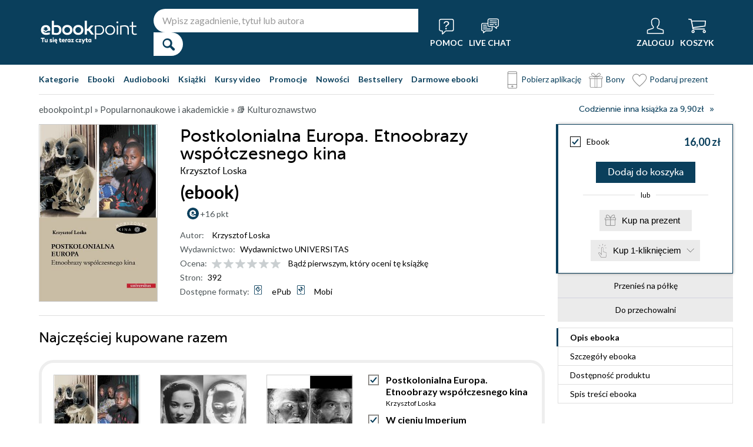

--- FILE ---
content_type: text/html; charset=UTF-8
request_url: https://ebookpoint.pl/ksiazki/postkolonialna-europa-etnoobrazy-wspolczesnego-kina-krzysztof-loska,e_20cp.htm
body_size: 64988
content:
<!DOCTYPE html>
<html lang="pl">

    <head>
        <script>
        window._bookstore = 'ebookpoint';
        </script>

        <title>Postkolonialna Europa. Etnoobrazy współczesnego kina Krzysztof Loska - ebook (ePub, mobi), książka online - księgarnia Ebookpoint.</title>
        <meta http-equiv="content-type" content="text/html; charset=utf-8">
        <meta name="author" content="Helion SA">
        <meta name="description" content="W Ebookpoint.pl znajdziesz: Postkolonialna Europa. Etnoobrazy współczesnego kina, autor: Krzysztof Loska. Produkt dostepny w formacie: Ebook. Sprawdź darmowy fragment.">
        <link rel="alternate" href="/rss/rss.cgi" type="application/rss+xml" title="ebookpoint.pl">
        <meta property="fb:app_id" content="168680903208600">
                    <meta property="og:title" content="Postkolonialna Europa. Etnoobrazy współczesnego kina">
                    <meta property="og:image" content="https://static01.helion.com.pl/global/okladki/326x466/e_20cp.jpg">
                    <meta property="og:image:url" content="https://static01.helion.com.pl/global/okladki/326x466/e_20cp.jpg">
                    <meta property="og:image:height" content="466">
                    <meta property="og:image:width" content="326">
                    <meta property="og:site_name" content="ebookpoint.pl">
                    <meta property="og:url" content="/ksiazki/postkolonialna-europa-etnoobrazy-wspolczesnego-kina-krzysztof-loska,e_20cp.htm">
                    <meta property="og:type" content="book">
                    <meta property="og:description" content="W&amp;nbsp;Postkolonialnej Europie&amp;nbsp;refleksja nad sposobami przedstawiania mniejszości etnicznych łączy się z opisem globalnych ruch&amp;oacute;w migracyjnych, analizą funkcjonowania wsp&amp;oacute;łcze...">
                <script type='text/javascript' src='//platform-api.sharethis.com/js/sharethis.js#property=5b8d095159ed1f001188b109&product=inline-share-buttons' async='async'  data-category="ignore"></script>
        <script src="https://static01.helion.com.pl/ebookpoint/js/build.js?74958af4ea2ab2caff47ec7fdd6eb71f" type="text/javascript"></script>
        <link rel="stylesheet" type="text/css" href="https://static01.helion.com.pl/ebookpoint/css/build.css?74958af4ea2ab2caff47ec7fdd6eb71f" media="all"/>
        <link href="/assets/ebookpoint/css/wcag.css" rel="stylesheet"/>
	    <link rel="stylesheet" href="https://cdn.jsdelivr.net/gh/orestbida/cookieconsent@3.0.1/dist/cookieconsent.css">
        
<style> header.header{display:flex;}.header-container{align-items:center;display:flex;height:100%;}.header-logo{margin:0 25px 0 0;}.header-search{position:relative;}.header-search fieldset{display:flex;}.header-search-text{background:#ffffff;border:0;border-top-left-radius:20px;border-bottom-left-radius:20px;box-sizing:border-box;font-size:16px;line-height:40px;margin:0;padding:0 15px;width:450px;}.header-search-button{background:#ffffff;border:0;border-top-right-radius:20px;border-bottom-right-radius:20px;cursor:pointer;height:40px;margin:0;padding:0;position:relative;width:50px;}.header-search-button::before{color:#0a3f5c;content:"\0046";font-family:icon;font-size:20px;font-weight:700;left:15px;position:absolute;top:10px;}.header-search .suggest-list{background-color:white;border-bottom:1px solid #8c8c8c;box-shadow:0 20px 40px -20px rgba(0, 0, 0, 0.75);display:none;left:0;position:absolute;top:42px;width:500px;}.header-search .suggest-list ol.item-list li.first .label{color:#0a3f5c;position:absolute;right:10px;text-transform:capitalize;top:5px;}.header-search .suggest-list ol.item-list h3{width:375px;}.header-menu-icons{display:flex;flex:1;justify-content:space-between;margin:0 0 0 20px;}.header-icons-help, .header-icons-actions{display:flex;}.header-container-group{align-items:center;display:flex;flex:1;}.header-icons-actions .header-menu-icon{margin-left:10px;}.header-menu-icon{align-items:center;background:none;border:0;color:#ffffff;display:flex;flex-direction:column;height:110px;justify-content:center;padding:0;}.mobile-search-toggle{align-items:center;border:0;background:none;color:#ffffff;display:none;flex-direction:column;padding:0;}.header-menu-icon:focus, .mobile-search-toggle:focus{outline:2px solid #0066cc;outline-offset:2px;}.header-menu-icon:hover, .mobile-search-toggle:hover{cursor:pointer;text-decoration:none;}.header-menu-icon:hover span:not(#header-basket-count), .mobile-search-toggle:hover span{color:#DC2618;}.header-menu-icon img, .mobile-search-toggle img{margin-bottom:5px;}.header-menu-icon span, .mobile-search-toggle span{font-size:14px;font-weight:700;text-transform:uppercase;transition:all 0.3s ease;}.header-menu-icon.header-menu-icon-basket{position:relative;}#header-basket-count{background:#DC2618;display:none;font-size:16px;padding:2px 5px;position:absolute;right:0;top:20px;}#header-basket-count.showed{display:block;}.header-icons-help .header-menu-icon:first-child{margin-right:10px;}.header-dropdown-container{position:relative;}.header-dropdown{background:#ffffff;box-sizing:border-box;box-shadow:0 8px 16px rgba(0, 0, 0, 0.15);display:none;flex-direction:column;padding:10px 15px;position:absolute;top:110px;width:200px;}.header-dropdown.header-login-dropdown{left:-59px;}.header-dropdown.header-library-dropdown{left:-75px;width:250px;}.header-dropdown.header-account-dropdown{left:-114px;width:250px;}.header-dropdown-heading{color:#000000;font-size:18px;font-weight:400;line-height:40px;}.header-dropdown-heading-border{border-top:1px solid #aaaaaa;margin:15px 0 0;padding:5px 0 0;}.header-login-main-links, .header-login-minor-links, .header-library-links, .header-library-minor-links, .header-account-links, .header-account-minor-links, .header-account-buttons{display:flex;flex-direction:column;}.header-login-main-links{text-align:center;}.header-login-link{background:#0a3f5c;color:#ffffff;display:block;font-size:18px;font-weight:700;line-height:40px;text-align:center;width:165px;}.header-login-link:hover, .header-login-link:focus{background:#DC2618;}.header-login-or{color:#696969;font-size:14px;margin:10px 0;}.header-login-register-link{color:#0a3f5c;display:block;font-size:14px;font-weight:700;}.header-login-minor-links{border-top:1px solid #aaaaaa;margin:10px 0 0;padding:10px 0 0;}.header-login-minor-links a{color:#0a3f5c;display:block;font-size:14px;line-height:20px;}.header-library-links a, .header-account-links a{color:#404040;font-size:14px;line-height:24px;}.header-library-minor-links, .header-account-minor-links{margin:10px 0 0;}.header-library-minor-links a, .header-account-minor-links a{border-top:1px solid #aaaaaa;font-size:16px;font-weight:400;line-height:30px;margin:5px 0 0;padding:5px 0 0;}.header-points{color:#404040;display:block;font-size:16px;line-height:40px;}.header-account-buttons .header-login-link:first-child{margin:0 0 10px;}.menu-categories-container{border-bottom:1px solid #dfdfdf;display:flex;justify-content:space-between;}.menu-link{color:#0a3f5c;font-size:14px;font-weight:700;line-height:50px;margin:0 10px 0 0;}.menu-link:not(.menu-link-icon){margin:0 15px 0 0;}.menu-link.menu-link-categories{border:0;background:none;padding:0;}.menu-link.menu-link-categories:hover, .menu-link.menu-link-categories:focus{cursor:pointer;text-decoration:underline;}.menu-categories-minor-links .menu-link{font-weight:500;padding-left:30px;position:relative;}.menu-categories-minor-links .menu-link::before{content:"";display:block;height:30px;left:0;position:absolute;top:-5px;width:30px;}.menu-categories-minor-links .menu-link-app::before{background:url('https://static01.helion.com.pl/global/images/menu/icon_download_app.svg') no-repeat;}.menu-categories-minor-links .menu-link-gifts::before{background:url('https://static01.helion.com.pl/global/images/menu/icon_gifts.svg') no-repeat;left:-2px;transform:scale(0.85);}.menu-categories-minor-links .menu-link-vouchers::before{background:url('https://static01.helion.com.pl/global/images/menu/icon_vouchers.svg') no-repeat;left:-2px;transform:scale(0.9);}.menu-categories-main-links{display:flex;}.bookstore-categories-container{position:relative;}.categories-dropdown{background:#ffffff;box-sizing:border-box;box-shadow:0 0 16px rgba(0, 0, 0, 0.15);display:none;flex-direction:column;left:0;padding:10px;position:absolute;top:50px;z-index:15;}.menu-categories-links-list{border-top:2px solid #aaaaaa;display:flex;margin:15px 0 0;padding:15px 0 0;}.menu-categories-popular-links{display:flex;flex-direction:column;width:200px;}.menu-categories-popular-links a{color:#0a3f5c;font-size:14px;line-height:20px;font-weight:700;margin:0 0 10px;}.menu-categories-all-links{display:flex;width:400px;}.menu-categories-all-links-col{display:flex;flex-direction:column;width:175px;}.menu-categories-all-links a{color:#0a3f5c;font-size:14px;line-height:20px;margin:0 0 10px;}.menu-categories-mobile-links{display:none;}.categories-dropdown-mouse-buffer{background:transparent;bottom:-200px;height:200px;left:0;position:absolute;right:0;}.categories-menu{display:flex;}.subcategory-group{columns:2;-webkit-columns:2;-moz-columns:2;column-gap:40px;display:none;}.subcategory-group.subcategory-group-column{columns:1;-webkit-columns:1;-moz-columns:1;}.menu-main-category:first-child .subcategory-group:first-child{display:block;}.categories-menu ul{list-style:none;padding:0;}.menu-main-categories{width:660px;}.menu-main-category{display:flex;width:200px;}.menu-main-category a{color:#0a3f5c;display:block;font-size:14px;line-height:24px;width:200px;}.menu-main-category a.color_link{font-weight:700;}.menu-main-category .menu-sub-category a{color:#404040;}.menu-main-category.hovered a.menu-main-category-link{text-decoration:underline;}.menu-main-category-hidden.menu-main-category-hidden, .menu-categories-show-subcats{display:none;}.menu-categories-toggle{border:0;background:none;color:#000000;cursor:pointer;display:block;margin:5px 0;padding:0;}.menu-categories-toggle:hover span, .menu-categories-toggle:focus span{text-decoration:underline;}.format-checkbox{border:1px solid #000000;display:inline-block;height:16px;margin:0 10px 0 0;position:relative;vertical-align:text-top;width:16px;}.active .format-checkbox::before{background:url('https://static01.helion.com.pl/ebookpoint/images/bookpage_checkbox.svg') no-repeat;content:"";height:16px;left:0;position:absolute;top:0;width:16px;}.change-format-list{cursor:pointer;}.list .book-type-points .points-index{display:block;float:unset;margin:3px 0 3px 20px;}@media all and (min-width:600px){.menu-subcategories{max-height:435px;overflow-y:auto;}.menu-subcategories{left:210px;position:absolute;top:10px;}}@media all and (min-width:1200px){.fixed-header header.header{padding:10px 0;}.fixed-header .header-menu-icon{height:90px;}.fixed-header .header-dropdown{top:90px;}}@media (max-width:1200px){.header-search-text{width:350px;}.header-search .suggest-list{width:400px;}.header-search .suggest-list ol.item-list h3{width:275px;}.header-menu-icon span, .mobile-search-toggle span{font-size:12px;}.menu-categories-container{flex-direction:column;}.menu-link{line-height:40px;}.header-dropdown.header-account-dropdown{left:-128px;}}@media (max-width:1000px){.header-login-dropdown{left:-69px;}}@media (max-width:700px){.header-logo{margin:0 10px 0 0;}.header-logo img{max-width:130px;}.header-search fieldset, .header-icons-help{display:none;}.mobile-search-toggle{display:flex;}.header-search fieldset.showed{align-items:center;background:#0a3f5c;display:flex;height:110px;justify-content:center;left:0;position:fixed;top:0;width:100%;z-index:10;}.mobile-search-toggle.active{position:fixed;right:15px;top:30px;z-index:12;}header.header .container{padding:0;width:100%;}.header-container{justify-content:space-between;}.header-container-group{flex:none;}.menu-categories-minor-links{display:none;}.header-menu-icons{margin:0;}.header-menu-icon{height:94px;}.header-menu-icon img, .mobile-search-toggle img{height:30px;width:30px;}.header-menu-icon span, .mobile-search-toggle span, #header-basket-count{font-size:12px;}.header-dropdown.header-account-dropdown{left:-139px;}.header-search .suggest-list{left:calc(50% - 200px);position:fixed;top:80px;z-index:15;}.categories-dropdown-mouse-buffer{display:none;}}@media (max-width:600px){.header-search fieldset.showed{height:94px;}.mobile-search-toggle.active{top:30px;}.header-search-text{width:275px;}.header-search .suggest-list{width:325px;}.header-search .suggest-list{left:calc(50% - 163px);top:75px;}.header-search .suggest-list ol.item-list h3{width:250px;}.header-login-dropdown{left:-59px;top:94px;}.header-dropdown.header-library-dropdown{top:94px;}.header-dropdown.header-account-dropdown{left:-133px;top:94px;}.header-menu-icon span, .mobile-search-toggle span{display:none;}.header-menu-icon img, .mobile-search-toggle img{margin-bottom:0;}#header-basket-count{right:-5px;}.menu-categories-main-links{flex-wrap:wrap;}.categories-menu{flex-direction:column;}.menu-main-categories{width:auto;}.menu-subcategories{padding:0 0 0 10px;width:250px;}.menu-main-category:first-child .subcategory-group:first-child, .menu-categories-toggle{display:none;}.menu-main-category-hidden{display:block;}.menu-link:not(.menu-link-icon){margin:0 10px 0 0;}.menu-main-category-mobile-container{align-items:flex-start;display:flex;}.menu-main-category{align-items:flex-start;display:flex;flex-direction:column;width:270px;}.menu-main-category a{line-height:30px;width:220px;}.menu-sub-category a{display:block;line-height:30px;width:250px;}.subcategory-group{columns:1;-webkit-columns:1;-moz-columns:1;}.menu-categories-show-subcats-text.showed{display:inline-block;margin:0 0 0 4px;transform:rotate(90deg);}.menu-main-category-hidden.menu-main-category-hidden{display:flex;}.menu-categories-links-list{flex-direction:column;}.menu-categories-all-links{border-top:2px solid #aaaaaa;flex-direction:column;margin:15px 0 0;padding:15px 0 0;width:200px;}.menu-categories-mobile-links{border-top:2px solid #aaaaaa;display:flex;flex-direction:column;margin:15px 0 0;padding:15px 0 0;}.menu-categories-mobile-links a.mobile-link-image{color:#0a3f5c;font-size:14px;line-height:24px;padding:0 0 10px 35px;position:relative;}.menu-categories-mobile-links a.mobile-link-image::before{content:"";display:block;height:30px;left:0;position:absolute;top:-4px;width:30px;}.menu-categories-mobile-links a.mobile-link-gifts::before{background:url('https://static01.helion.com.pl/global/images/menu/icon_gifts.svg') no-repeat;left:-2px;transform:scale(0.85);}.menu-categories-mobile-links a.mobile-link-vouchers::before{background:url('https://static01.helion.com.pl/global/images/menu/icon_vouchers.svg') no-repeat;left:-2px;transform:scale(0.9);}.menu-categories-mobile-links-heading{color:#000000;font-size:16px;margin:5px 0 15px;}.mobile-link-app{margin:0 0 10px;}.menu-categories-show-subcats{background:none;border:0;color:#0a3f5c;display:block;font-size:24px;line-height:30px;padding:0;width:50px;}.fixed-header header.header{height:80px;left:0;min-height:80px;position:fixed;width:100%;}.fixed-header .container-top-menu{background:#ffffff;left:0;max-width:100%;position:fixed;top:80px;width:100%;z-index:8;}.fixed-header .header-search fieldset.showed{height:80px;}.fixed-header .mobile-search-toggle.active{top:23px;}.fixed-header .menu-link-no-mobile{display:none;}.fixed-header .categories-dropdown{max-height:500px;overflow-y:scroll;}.fixed-header #content{padding-top:170px;}}@media (max-width:500px){.header-dropdown.header-login-dropdown{left:-80px;}.header-dropdown.header-library-dropdown{left:-90px;}}@media (max-width:450px){.header-search-text{margin-left:10px;width:250px;}.header-search .suggest-list{width:300px;}.header-search .suggest-list{left:calc(50% - 145px);}.mobile-search-toggle.active{right:10px;}.header-dropdown.header-login-dropdown{left:-100px;}.header-dropdown.header-library-dropdown{left:-125px;}.header-dropdown.header-account-dropdown{left:-145px;}}@media (max-width:400px){.header-container{padding:0 10px;}.header-search-text{width:200px;}.mobile-search-toggle.active{right:5px;}.header-dropdown.header-login-dropdown{left:-120px;}.header-dropdown.header-account-dropdown{left:-165px;}}@media (prefers-reduced-motion:reduce){.header-menu-icon span, .mobile-search-toggle span{transition:none;}}</style>
	    <script>
// SEARCH
function initMobileSearchToggle() {
    const toggleButton = document.querySelector('.mobile-search-toggle');
    const searchFieldset = document.querySelector('.header-search fieldset');
    const buttonImgSearch = document.querySelector('.header-search-button-img-search');
    const buttonImgClose = document.querySelector('.header-search-button-img-close');
    
    if (!toggleButton || !searchFieldset) return;
    
    function toggleSearch() {
        if (!isMobileView()) return;
        
        const isExpanded = toggleButton.getAttribute('aria-expanded') === 'true';
        
        if (isExpanded) {
            buttonImgSearch.style.display = 'block';
            buttonImgClose.style.display = 'none';
            searchFieldset.classList.remove('showed');
            toggleButton.setAttribute('aria-expanded', 'false');
            toggleButton.setAttribute('aria-label', 'Pokaż wyszukiwarkę');
            toggleButton.classList.remove('active');
        } else {
            buttonImgSearch.style.display = 'none';
            buttonImgClose.style.display = 'block';
            searchFieldset.classList.add('showed');
            toggleButton.setAttribute('aria-expanded', 'true');
            toggleButton.setAttribute('aria-label', 'Ukryj wyszukiwarkę');
            toggleButton.classList.add('active');
            
            setTimeout(() => {
                const searchInput = searchFieldset.querySelector('input[type="search"], input[type="text"]');
                if (searchInput) {
                    searchInput.focus();
                }
            }, 100);
        }
    }
    
    toggleButton.addEventListener('click', toggleSearch);
    
    toggleButton.addEventListener('keydown', function(e) {
        if (e.key === 'Enter' || e.key === ' ') {
            e.preventDefault();
            toggleSearch();
        }
    });
    
    document.addEventListener('keydown', function(e) {
        if (e.key === 'Escape' && isMobileView()) {
            const isExpanded = toggleButton.getAttribute('aria-expanded') === 'true';
            if (isExpanded) {
                buttonImgSearch.style.display = 'block';
                buttonImgClose.style.display = 'none';
                searchFieldset.classList.remove('showed');
                toggleButton.classList.remove('active');
                toggleButton.setAttribute('aria-expanded', 'false');
                toggleButton.setAttribute('aria-label', 'Pokaż wyszukiwarkę');
                toggleButton.focus();
                buttonText.textContent = 'szukaj';
            }
        }
    });
}

// EXPAND LOGIN MENU
function initHeaderLoginDropdown() {
    const button = document.querySelector('.header-login-dropdown-button');
    const dropdown = document.querySelector('.header-login-dropdown');
    const container = document.querySelector('.header-login-dropdown-container');
    
    if (!button || !dropdown || !container) return;
    
    dropdownHoverEvents(dropdown, button, container);
    dropdownClickEvent(dropdown, button);
    dropdownKeydownEvents(dropdown, button);
    dropdownCloseEvents(dropdown, button, container);
}

// EXPAND LIBRARY MENU
function initHeaderLibraryDropdown() {
    const button = document.querySelector('.header-library-dropdown-button');
    const dropdown = document.querySelector('.header-library-dropdown');
    const container = document.querySelector('.header-library-dropdown-container');
    
    if (!button || !dropdown || !container) return;

    dropdownHoverEvents(dropdown, button, container);
    dropdownClickEvent(dropdown, button);
    dropdownKeydownEvents(dropdown, button);
    dropdownCloseEvents(dropdown, button, container);
}

// EXPAND USER ACCOUNT MENU
function initHeaderAccountDropdown() {
    const button = document.querySelector('.header-account-dropdown-button');
    const dropdown = document.querySelector('.header-account-dropdown');
    const container = document.querySelector('.header-account-dropdown-container');
    
    if (!button || !dropdown || !container) return;

    dropdownHoverEvents(dropdown, button, container);
    dropdownClickEvent(dropdown, button);
    dropdownKeydownEvents(dropdown, button);
    dropdownCloseEvents(dropdown, button, container);
}

// EXPAND CATEGORIES
function initCategoriesDropdown() {
    const button = document.querySelector('.menu-link-categories');
    const dropdown = document.querySelector('.categories-dropdown');
    const container = document.querySelector('.bookstore-categories-container');
    
    if (!button || !dropdown || !container) return;

    dropdownHoverEvents(dropdown, button, container);
    dropdownClickEvent(dropdown, button);
    dropdownKeydownEvents(dropdown, button);
    dropdownCloseEvents(dropdown, button, container);
}

function isMobileView() {
    return window.innerWidth < 750;
}

function openDropdown(dropdown, button) {
    dropdown.style.display = 'flex';
    button.setAttribute('aria-expanded', 'true');
    dropdown.setAttribute('aria-hidden', 'false');
        
    const firstMenuItem = dropdown.querySelector('a[role="menuitem"]');
    if (firstMenuItem && document.activeElement === button) {
        setTimeout(() => firstMenuItem.focus(), 10);
    }
}

function closeDropdown(dropdown, button) {
    dropdown.style.display = 'none';
    button.setAttribute('aria-expanded', 'false');
    dropdown.setAttribute('aria-hidden', 'true');
}

function dropdownClickEvent(dropdown, button) {
    button.addEventListener('click', function(e) {
        e.preventDefault();
        e.stopPropagation();
        
        const isExpanded = button.getAttribute('aria-expanded') === 'true';
        if (isExpanded) {
            closeDropdown(dropdown, button);
        } else {
            openDropdown(dropdown, button);
        }
    });
}

function dropdownKeydownEvents(dropdown, button) {
    button.addEventListener('keydown', function(e) {
        if (e.key === 'Enter' || e.key === ' ') {
            e.preventDefault();
            
            const isExpanded = button.getAttribute('aria-expanded') === 'true';
            if (isExpanded) {
                closeDropdown(dropdown, button);
                button.focus();
            } else {
                openDropdown(dropdown, button);
            }
        }
    });
    
    document.addEventListener('keydown', function(e) {
        if (e.key === 'Escape') {
            const isExpanded = button.getAttribute('aria-expanded') === 'true';
            if (isExpanded) {
                closeDropdown(dropdown, button);
                button.focus();
            }
        }
    });

    dropdown.addEventListener('keydown', function(e) {
        const menuItems = dropdown.querySelectorAll('a[role="menuitem"]');
        const currentIndex = Array.from(menuItems).indexOf(document.activeElement);
        
        if (e.key === 'ArrowDown') {
            e.preventDefault();
            const nextIndex = currentIndex < menuItems.length - 1 ? currentIndex + 1 : 0;
            menuItems[nextIndex].focus();
        } else if (e.key === 'ArrowUp') {
            e.preventDefault();
            const prevIndex = currentIndex > 0 ? currentIndex - 1 : menuItems.length - 1;
            menuItems[prevIndex].focus();
        } else if (e.key === 'Home') {
            e.preventDefault();
            menuItems[0].focus();
        } else if (e.key === 'End') {
            e.preventDefault();
            menuItems[menuItems.length - 1].focus();
        }
    });
}

function dropdownHoverEvents(dropdown, button, container)
{
    if (!isMobileView()){
        container.addEventListener('mouseenter', function() {
            openDropdown(dropdown, button);
        });
    
        container.addEventListener('mouseleave', function() {
            closeDropdown(dropdown, button);
        });
    }
}

function dropdownCloseEvents(dropdown, button, container)
{
    document.addEventListener('focusout', function(e) {
        if (!container.contains(e.target)) {
            closeDropdown(dropdown, button);
        }
    });
}

function showSubcategories(category){
    document.querySelectorAll('.subcategory-group').forEach(group => {
        group.style.display = 'none';
    });
        
    const categoryName = category.dataset.category;
    const targetGroup = document.querySelector(`.subcategory-group[data-category="${categoryName}"]`);
    const taregrGroupParent = document.querySelector(`.menu-main-category[data-category="${categoryName}"]`);

    if (targetGroup) {
        targetGroup.style.display = 'block';

        targetGroup.addEventListener('mouseenter', function() {
            if (taregrGroupParent){
                taregrGroupParent.classList.add('hovered');
            }
        })
        targetGroup.addEventListener('mouseleave', function() {
            if (taregrGroupParent){
                taregrGroupParent.classList.remove('hovered');
            }
        })
        targetGroup.addEventListener('focusin', function() {
            if (taregrGroupParent){
                taregrGroupParent.classList.add('hovered');
            }
        })
        targetGroup.addEventListener('focusout', function() {
            if (taregrGroupParent){
                taregrGroupParent.classList.remove('hovered');
            }
        })
    }
}

document.addEventListener("DOMContentLoaded", function(event) {
    if (!isMobileView()){
        document.querySelectorAll('.menu-main-category').forEach(category => {
            category.addEventListener('mouseenter', function() {
                showSubcategories(category);
            });
            category.addEventListener('focusin', function() {
                showSubcategories(category);
            });
        });

        const categoriesContainer = document.querySelector('.categories-menu');
        if (categoriesContainer) {
            categoriesContainer.addEventListener('mouseleave', function() {
                document.querySelectorAll('.subcategory-group').forEach(group => {
                    group.style.display = 'none';
                });
                const firstGroup = document.querySelector('.subcategory-group');
                if (firstGroup) {
                    firstGroup.style.display = 'block';
                }
            });
        }

        const toggleButton = document.querySelector('.menu-categories-toggle');

        if (toggleButton) {
            const toggleText = toggleButton.querySelector('.menu-categories-toggle-text');
            toggleButton.addEventListener('click', function() {
                const hiddenCategories = document.querySelectorAll('.menu-main-category-hidden-change');
                const isExpanded = this.getAttribute('aria-expanded') === 'true';
            
                if (isExpanded) {
                    hiddenCategories.forEach(category => {
                        category.classList.add('menu-main-category-hidden');
                    });
                
                    this.setAttribute('aria-expanded', 'false');
                    toggleText.innerHTML = 'Pokaż wszystkie &raquo;';
                } else {
                    hiddenCategories.forEach(category => {
                        category.classList.remove('menu-main-category-hidden');
                    });
                
                    this.setAttribute('aria-expanded', 'true');
                    toggleText.innerHTML = 'Ukryj wszystkie &raquo;';
                }
            });
        }
    }

    if(isMobileView()){
        document.querySelectorAll('.menu-categories-show-subcats').forEach(button => {
            button.addEventListener('click', function(e) {
                e.preventDefault();
                e.stopPropagation();

                const categoryName = button.dataset.category;
                const buttonText = button.querySelector("span");

                if(button.classList.contains('expanded')){
                    document.querySelectorAll('.subcategory-group').forEach(group => {
                        group.style.display = 'none';
                    });
                    if(buttonText){
                        buttonText.classList.remove('showed');
                    }
                    if(button){
                        button.classList.remove('expanded');
                    }
                }else{
                    document.querySelectorAll('.subcategory-group').forEach(group => {
                        group.style.display = 'none';
                    });
        
                    const targetGroup = document.querySelector(`.subcategory-group[data-category="${categoryName}"]`);
                    if (targetGroup) {
                        targetGroup.style.display = 'block';
                    }

                    document.querySelectorAll('.menu-categories-show-subcats-text').forEach(textButton => {
                        textButton.classList.remove('showed');
                    });

                    if(buttonText){
                        buttonText.classList.add('showed');
                    }

                    document.querySelectorAll('.menu-categories-show-subcats').forEach(button => {
                        button.classList.remove('expanded');
                    })

                    if(button){
                        button.classList.add('expanded');
                    }
                }
            });
        });
    }
});

// ALL STARTS
document.addEventListener('DOMContentLoaded', initHeaderLoginDropdown);
document.addEventListener('DOMContentLoaded', initHeaderLibraryDropdown);
document.addEventListener('DOMContentLoaded', initHeaderAccountDropdown);
document.addEventListener('DOMContentLoaded', initCategoriesDropdown);
document.addEventListener('DOMContentLoaded', initMobileSearchToggle);

</script>
        <link href="https://plus.google.com/107825706613993838317" rel="publisher"/>
        <noscript><meta name="viewport" content="width=device-width"/></noscript>

                                    <link rel="canonical" href="https://ebookpoint.pl/ksiazki/postkolonialna-europa-etnoobrazy-wspolczesnego-kina-krzysztof-loska,e_20cp.htm">
                            <style>
/*.grecaptcha-badge{display: none !important;}*/
#paymethods-popup .choose-line .radio-group label.active, #paymethods-popup .choose-line .radio-group label:hover, #payuexpress-popup .choose-line .radio-group label.active, #payuexpress-popup .choose-line .radio-group label:hover{
        margin-bottom: 45px !important;  
}
.devices-box { border-top: 1px solid #ecf1f4; padding-bottom: 15px; }
.devices-box-list { display: flex;  flex-direction: column; align-items: center; justify-content: start; padding: 0; }
.device-content { display: flex; justify-content: center; align-items: center; flex-direction: column; padding: 10px 0; }
.device-desc { font-size: 15px; width: auto; text-align: center; max-width: 290px; }
.device-desc a { text-decoration: underline; }
.icon { height: 50px; width: 50px; }
.help { font-size: 15px; padding-top: 15px; }
.hideBox { display: none; }
.book-list-group .group-price .author.sets-author-long {line-height: 18px; max-height: 54px; overflow: hidden;}
.book-list-group .show-sets-author-long{color: #0a3f5c; line-height: 20px;}
.book-list-group .cover .set-formats{display: block; margin: 5px 0; text-align: center;}
.book-list-group .set-audio-covers li::before {top: 75px;}
.book-list-group .set-audio-covers li::after {top: 68px;}
.book-list-group .zest-admin-border, .zest-generate-border{border: 5px solid #eeeeee; border-radius: 25px; box-sizing: border-box; padding: 20px 20px 35px;}
.set-price-align{align-items: flex-end;}

/* SIMILAR PRODUCTS */
.similar-products-container {margin: 0 0 20px;}
.similar-products-container.similar-products-container-last {margin: 0 0 100px;}
.similar-products-container .book-list-container .list{padding: 0;}
.similar-products-container .cover img{box-sizing: border-box;}
.similar-products-container .book-list-container .list li{margin: 0; padding: 0;}
.see-group.see-group-sets{border-bottom: 1px solid hsla(33,5%,43%,.3); border-top: 0; padding: 0 0 35px;}
.book-description h3.similar-products-heading{border-top: 1px solid hsla(33,5%,43%,.3); padding: 20px 0 0;}
.similar-products-container .book-list-container .tags{display: none;}
.similar-products-container .book-list-container .list .show-short-desc-audio .short-desc .short-desc-content{min-height: 135px; max-height: 135px;}
.similar-products-container .book-list-container .list .cover{justify-content: flex-start;}
.similar-products-container .jp-audio.pod_okladka{height: 45px; left: 13px; top: 162px; width: 145px;}
.similar-products-container .tags-special{left: 10px; top: 150px;}
.similar-products-container .tags-special.tags-special-audio{top: 80px;}

/* LAST EDITION */
.last-edition-container{border-bottom: 1px solid hsla(33,5%,43%,.3); padding: 0 0 20px;}
.last-edition-container h4{color: green; font-size: 18px; line-height: 20px; margin: 20px 0 10px; text-transform: uppercase; }
.last-edition-content{display: flex;}
.last-edition-info{padding: 0 0 0 20px;}
.last-edition-info a:hover{color: #0a3f5c; text-decoration: none;}
.last-edition-info a:focus{color: #0a3f5c; text-decoration: none;}
.last-edition-info .last-edition-tag a:hover{color: #ffffff; text-decoration: underline;}
.last-edition-info .last-edition-tag a:focus{color: #ffffff; text-decoration: underline;}
.last-edition-info h5 a{display: block; font-size: 18px; line-height: 20px; margin: 0 0 5px;}
.last-edition-note{font-size: 14px; line-height: 20px; margin: 10px 0;}
.last-edition-tags{display: flex; list-style-type: none; margin: 5px 0; padding:0;}
.last-edition-tag{margin: 0 10px 0 0; padding: 5px 10px;}
.last-edition-tag a{color: #ffffff;}
.last-edition-tag-best{background: #b92f17;}
.last-edition-tag-newest{background: #e2492f;}
.last-edition-tag-promo{background: #fe7761;}

/* DEV PATH INFO */
.dev-path-elem{background-size: 100% 100%; height: 225px; position: relative;}
.dev-path-title{color: #ffffff; display: flex; flex-direction: column; font-size: 24px; font-weight: 700; line-height: 30px; max-width: 40%; padding: 20px 0 0 20px; text-shadow: 2px 2px 5px black;}
.dev-path-title span{font-size: 18px; font-weight: 400;}
.dev-path-link{background: #0a3f5c; bottom: 30px; color: #ffffff; display: block; font-size: 24px; line-height: 40px; position: absolute; right: 30px; text-align: center; width: 275px;}
.dev-path-link:hover{background: #0f5e8a; text-decoration: none;}
.dev-path-link:focus{background:#0f5e8a; text-decoration: none;}
.dev-path-time{font-size: 16px; font-weight: 400;}

.product-page-pricing-content{display: flex; flex-direction: column; justify-content: space-between; padding: 20px;}
.product-page-format-name{align-items: center; display: flex;}
.product-page-info-container{align-items: flex-start; display: flex; justify-content: space-between;}
.product-page-info-container.product-page-info-container-gadget{justify-content: center;}
.product-page-price{align-items: flex-end; display: flex; flex-direction: column;}
.product-page-main-price{font-size: 18px; font-weight: 700; line-height: 18px;}
.active .product-page-main-price{color: #0a3f5c;}
.product-page-constprice-container{font-size: 14px; margin: 5px 0;}
.active .product-page-price-percent{color: #DC2618;}
.product-page-lowest-price{font-size: 12px; text-align: right;}
.product-page-small-info{font-size: 14px; line-height: 18px;}
.book-type-price fieldset.fieldset-long{min-height: 90px;}

.faq-container{margin: 15px 0;}
.faq-heading{font-size: 24px; font-weight: 700; line-height: 40px; margin: 0 0 10px;}
.faq-list{font-size: 16px; line-height: 24px;}
.faq-elem{margin: 0 0 15px;}
.faq-question{font-weight: 700;}

@media all and (min-width: 701px) and (orientation: landscape) {
    .similar-products-container .book-list-container .list li{position: relative;}
    .similar-products-container .book-list-container .list .show-short-desc:hover .short-desc { display: block !important; }
    .similar-products-container .book-list-container .list .short-desc { color: white; display: none; font-size: 13px; left: 10px; line-height: 20px; padding: 8px 14px 10px; position: absolute; top: 0px; width: 120px; z-index: 2;}
    .similar-products-container .book-list-container .list .short-desc .short-desc-content { min-height: 200px; max-height: 200px; overflow: hidden;}
}

@media (min-width: 600px) {
    .device-desc { text-align: unset; padding-left: 30px; }
    .ul-container { display: grid; grid-template-columns: 400px 400px; grid-template-rows: 1fr; }
    .device-content { flex-direction: row; }
    .devices-box-list { align-items: start; }
}

@media (max-width: 1160px){
    .czytajFragment{margin-left: 155px; width: 135px;}
    .set-price-align{align-items: center;}
    .book-list-group .group-price .price a{font-size: 16px;}
    .book-list-group .group-price .checkbox-line{text-align: center;}
}

@media (max-width: 599px) {
    .czytajFragment{font-size: 16px; line-height: 30px; margin-left: 160px; width: 150px;}
    .czyFragDiv1::before {margin: -7px 0 0 -40px; transform: scale(0.5);}
    .book-details .cover-col p.cover-actions{overflow: hidden; width: 150px;}
    .reader-icon, smartphone-icon, headphones-icon { padding-bottom: 5px; }
    .similar-products-container .book-list-outer, .similar-products-container .book-list-container.multi-line { max-width: 320px; }
    .similar-products-container .book-list-inner { margin-left: 0; }
    .similar-products-container .cover img{ max-width: 135px; margin: 0px auto; }
    /* LAST EDITION */
    .last-edition-tags{flex-wrap: wrap;}
    .last-edition-tag{margin: 0 10px 10px 0;}
}
</style>
                
    
<script type="application/ld+json">
    [
      {
        "@context": "https://schema.org/",
        "@type": "ProductGroup",
        "name": "Postkolonialna Europa. Etnoobrazy współczesnego kina",
        "description": "W księgarni Ebookpoint znajdziesz: Postkolonialna Europa. Etnoobrazy współczesnego kina, autor: Krzysztof Loska, wydawnictwo: Wydawnictwo UNIVERSITAS. Produkt dostepny w formacie: Ebook. Pobierz i przeczytaj darmowy fragment.",
        "url" : "https://ebookpoint.pl/ksiazki/postkolonialna-europa-etnoobrazy-wspolczesnego-kina-krzysztof-loska,e_20cp.htm",
        "productGroupID": "e_20cp",
        "brand": {
            "@type": "Brand",
            "name": "Wydawnictwo UNIVERSITAS"
        },        "hasVariant": [
                                                                        {
                "@type": "Product",
                "sku": "e_20cp_ebook",
                "name": "Postkolonialna Europa. Etnoobrazy współczesnego kina - ebook",
                "image": "https://static01.helion.com.pl/global/okladki/vbig/e_20cp.jpg",
                                "gtin13": "9788324221424",
                                "offers": {
                    "@type": "Offer",
                    "url": "https://ebookpoint.pl/ksiazki/postkolonialna-europa-etnoobrazy-wspolczesnego-kina-krzysztof-loska,e_20cp.htm#format/e",
                    "priceCurrency": "PLN",
                    "price": 16.00,
                    "availability": "https://schema.org/InStock"
                }
            }                                                                                                                                                                                ]
      }
    ]
</script><script type="application/ld+json">
{
    "@context": "https://schema.org",
    "@type": "BreadcrumbList",
    "itemListElement": [
        {
            "@type": "ListItem",
            "position": 1,
            "name": "Ebookpoint.pl",
            "item": "https://ebookpoint.pl"
        },
        {
            "@type": "ListItem",
            "position": 2,
            "name": "Popularnonaukowe i akademickie",
            "item": "https://ebookpoint.pl/kategorie/popularnonaukowe-i-akademickie"
        },
        {
            "@type": "ListItem",
            "position": 3,
            "name": "Kulturoznawstwo",
            "item": "https://ebookpoint.pl/kategorie/popularnonaukowe-i-akademickie/kulturoznawstwo"
        },
        {
            "@type": "ListItem",
            "position": 4,
            "name": "Postkolonialna Europa. Etnoobrazy współczesnego kina"
        }
    ]
}
</script>        <!-- Facebook Pixel Code -->
<script type="text/plain" data-category="marketing">
!function(f,b,e,v,n,t,s)
{if(f.fbq)return;n=f.fbq=function(){n.callMethod?
n.callMethod.apply(n,arguments):n.queue.push(arguments)};
if(!f._fbq)f._fbq=n;n.push=n;n.loaded=!0;n.version='2.0';
n.queue=[];t=b.createElement(e);t.async=!0;t.defer=1;
t.src=v;s=b.getElementsByTagName(e)[0];
s.parentNode.insertBefore(t,s)}(window,document,'script',
'https://connect.facebook.net/en_US/fbevents.js');
if( typeof fbq !== 'undefined') {
 fbq('init', '2771032623182761' );
 fbq('track', 'PageView');
}
 </script>
 <noscript>
  <img height="1" width="1" src="https://www.facebook.com/tr?id=2771032623182761&ev=PageView&noscript=1"/>
  </noscript>
<!-- End Facebook Pixel Code -->

        <!-- Google Tag Manager -->
<script type="text/javascript">(function(w,d,s,l,i){w[l]=w[l]||[];w[l].push({'gtm.start':
new Date().getTime(),event:'gtm.js'});var f=d.getElementsByTagName(s)[0],
j=d.createElement(s),dl=l!='dataLayer'?'&l='+l:'';j.async=true;j.src=
'https://www.googletagmanager.com/gtm.js?id='+i+dl;f.parentNode.insertBefore(j,f);
})(window,document,'script','dataLayer','GTM-5LFNGGW');</script>
<!-- End Google Tag Manager -->
        <link rel="shortcut icon" href="/favicon.ico" type="image/x-icon"/>
<link rel="shortcut icon" href="/favicon.png" type="image/x-icon"/>
<meta name="msapplication-TileColor" content="#ffffff"/>
<meta name="msapplication-TileImage" content="https://static01.helion.com.pl/ebookpoint/img/favicons/ms-icon-144x144.png"/>
<meta name="theme-color" content="#ffffff"/>

        <script>
    "use strict";(function(scriptUrl,campaignId){if(!window.bb){window.bb=function(){for(var _len=arguments.length,params=Array(_len),_key=0;_key<_len;_key++){params[_key]=arguments[_key]}return window.bb.q.push(params)};window.bb.q=[];window.bb.campaignId=campaignId;var script=document.createElement("script");var firstScript=document.getElementsByTagName("script")[0];script.async=true;script.defer=1;script.src=scriptUrl;firstScript.parentNode.insertBefore(script,firstScript)}})("https://shop-js.buybox.click/js/bb-shop.min.js",32);
</script>

        
        <!-- GTAG i Cookieconsent -->
<script async src="https://www.googletagmanager.com/gtag/js?id=GT-W6NJJ4DZ"></script>

<script>
  window.dataLayer = window.dataLayer || [];
  function gtag(){dataLayer.push(arguments);}
  gtag('js', new Date());
  gtag('config', 'GT-W6NJJ4DZ');
</script>


<script type="module" src="/assets/js/cookieconsent-config.js"></script>
        
        <link href='https://fonts.googleapis.com/css?family=Lato:300,400,700&subset=latin,latin-ext' rel='stylesheet'/>
	            <noscript>Zabrania się wykorzystania treści strony do celów eksploracji tekstu i danych (TDM), w tym eksploracji w celu szkolenia technologii AI i innych systemów uczenia maszynowego. It is forbidden to use the content of the site for text and data mining (TDM), including mining for training AI technologies and other machine learning systems.</noscript>
    </head>
    <body itemscope itemtype="https://schema.org/WebPage">
        <style>
    .skip__links {
        height: 0;
        list-style-type: none;
    }

    li:has(.mobile__link) {
        display: none;
    }

    .skip__link {
		font-size: 15px;
		font-weight: 700;
		height: 35px;
		line-height: 30px;
		opacity: 0;
		padding: 20px;
		pointer-events: none;
		position: absolute;
		text-align: center;
        top: 80px;
		transition: opacity 0.15s linear;
		vertical-align: middle;
		width: 200px;
		z-index: 100;
		-webkit-transition: opacity 0.15s linear;
	}

            .skip__link {
            background-color: #0a3f5c;
            color: #FFF;
        }
    
	.skip__link:focus-visible, .skip__link:focus {
		opacity: 1;
		-webkit-transition: opacity 0.15s linear;
		transition: opacity 0.15s linear;
	}

    @media all and (max-width: 599px) {

        .skip__links {
            padding: 0;
        }

        li:has(.desktop__link) {
            display: none;
        }

        li:has(.mobile__link) {
            display: list-item;
        }

        .skip__link {
            width: 100%;
            font-size: 13px;
            left: 0;
            line-height: 22px;
            height: 20px;
            padding: 10px 0;
        }
    }
</style>
<ul class="skip__links" id="skip__menu" autofocus="on" aria-label="Szybkie menu">
    <li>
        <a tabindex="0" class="skip__link " id="skip__login" href="#logowanie">Przejdź do logowania</a>
    </li>

        
    <li>
        <a tabindex="0" class="skip__link desktop__link" id="skip__search" href="#header-search-text">Przejdź do wyszukiwarki</a>
    </li>
    <li>
        <a tabindex="0" class="skip__link mobile__link" id="skip__search__mobile" href="#wyszukiwarka">Przejdź do wyszukiwarki</a>
    </li>
    <li>
        <a tabindex="0" class="skip__link" id="skip__content" href="#content">Przejdź do treści</a>
    </li>
</ul>

<script>
    document.addEventListener('DOMContentLoaded', function () {
        var loginLinks = document.querySelector('.login-links');

        document.getElementById('skip__login').addEventListener('click', function(event) {
            event.preventDefault();
                            const button = document.querySelector('.header-login-dropdown-button');
                const buttonAccount = document.querySelector('.header-account-dropdown-button');
                const buttonContainer = document.querySelector('.header-login-dropdown-container');
                const buttonAccountContainer = document.querySelector('.header-account-dropdown-container');

                const buttonContainerComputedStyle = window.getComputedStyle(buttonContainer);
                const buttonAccountContainerComputedStyle = window.getComputedStyle(buttonAccountContainer);

                if(button && buttonContainerComputedStyle.display === 'block'){
                    button.focus();
                    button.click();
                }
                if(buttonAccount && buttonAccountContainerComputedStyle.display === 'block'){
                    buttonAccount.focus();
                    buttonAccount.click();
                }
                    });

        if(loginLinks){
            loginLinks.addEventListener('focusout', function(event) {
                setTimeout(() => {
                    loginLinks.style.display = "none";
                }, 0);
            });
        }

        document.getElementById('skip__search__mobile').addEventListener('click', function(event) {
            event.preventDefault();
                            const toggleButton = document.querySelector('.mobile-search-toggle');
                const toggleButtonComputedStyle = window.getComputedStyle(toggleButton);

                if(toggleButton && toggleButtonComputedStyle.display === 'flex'){
                    toggleButton.focus();
                    toggleButton.click();
                }
                    });
    });
</script>
        <div id="fb-root"></div>
<script type="text/plain" data-category="marketing">(function(d, s, id) {
  var js, fjs = d.getElementsByTagName(s)[0];
  if (d.getElementById(id)) return;
  js = d.createElement(s); js.id = id;
  js.src = "//connect.facebook.net/pl_PL/sdk.js#xfbml=1&version=v3.2&appId=168680903208600";
  fjs.parentNode.insertBefore(js, fjs);
}(document, 'script', 'facebook-jssdk'));</script>


        <!-- Google Tag Manager (noscript) -->
<noscript><iframe src="https://www.googletagmanager.com/ns.html?id=GTM-5LFNGGW"
height="0" width="0" style="display:none;visibility:hidden"></iframe></noscript>
<!-- End Google Tag Manager (noscript) -->

        <img id="precover" src="https://static01.helion.com.pl/global/okladki/125x163/48ba4eae683889c10b79a16cf1212f1a,ebookpoint-loader.gif" alt="Obudź swoją kreatywność. Jak aktywować twórczy potencjał umysłu. Wydanie II rozszerzone" title="Obudź swoją kreatywność. Jak aktywować twórczy potencjał umysłu. Wydanie II rozszerzone" style="display: none;"/>
        <div id="okladka" style="display: none;  z-index: 2;"></div>

        <div id="social">
    <ul>
        <li class="icon-social icon-social-facebook"><a href="https://www.facebook.com/ebookpointPL" target="_blank" rel="nofollow">Facebook</a></li>
        <li class="icon-social icon-social-twitter"><a href="https://x.com/ebookpointpl" target="_blank" rel="nofollow">X</a></li>
        <li class="icon-social icon-social-instagram"><a href="https://www.instagram.com/ebookpoint/" target="_blank" rel="nofollow">Instagram</a></li>
        <li class="icon-social icon-social-youtube"><a href="https://www.youtube.com/user/tvebookpoint" target="_blank" rel="nofollow">YouTube</a></li>
        <li class="icon-social icon-social-pinterest"><a href="https://pl.pinterest.com/ebookpoint/" target="_blank" rel="nofollow">YouTube</a></li>
        <li class="icon8"><a href="/rss.phtml">Kanały RSS</a></li>
    </ul>
</div>
<script>
    $(document).ready(function(){$(".social_click").click(function(e){e.preventDefault();var ktory_social='social_link_'+$(this).attr('social');ga('send','event',ktory_social,'social_link',$(this).attr('social'));window.open($(this).attr('href'),'_blank');});});
</script>

        

<style> .header-index-toolbar-bezdroza{background:#603813;}.header-index-toolbar-dlabystrzakow{background:#009fe3;}.header-index-toolbar-ebookpoint{background:#85a2b0;}.header-index-toolbar-editio{background:#77a1c5;}.header-index-toolbar-helion{background:#efefef;}.header-index-toolbar-onepress{background:#a10824;}.header-index-toolbar-sensus{background:#3d7300;}.header-index-toolbar-videopoint{background:#13bd93;}</style>
        
<header class="header">
	<!-- Google Tag Manager (noscript) -->
	<noscript><iframe src="https://www.googletagmanager.com/ns.html?id=GTM-5LFNGGW"
	height="0" width="0" style="display:none;visibility:hidden"></iframe></noscript>
	<!-- End Google Tag Manager (noscript) -->
	<div class="container">
		<div class="header-container">
			<a href="/" class="header-logo">
									<img alt="Księgarnia internetowa Ebookpoint z ebookami, audiobookami i kursami video" src="https://static01.helion.com.pl/ebookpoint/images/logo_ebookpoint.svg" width="170" height="42" />
							</a>
			<div class="header-container-group">
				<form class="header-search" id="szukanie" name="szukanie" method="get" action="/search" autocomplete="off" onsubmit="_gaq.push(['_trackEvent', 'NormalSearch', 'formSubmit']);">
					<fieldset>
						<input
							type="text"
							class="header-search-text"
							id="header-search-text"
							placeholder="Wpisz zagadnienie, tytuł lub autora"
							aria-label="Wpisz zagadnienie, tytuł lub autora"
							name="szukaj" autocomplete="off"
							onclick="_gaq.push(['_trackEvent', 'NormalSearch', 'inputClick']);" value=""
							required />
						<button 
							class="header-search-button"
							type="submit"
							aria-label="Szukaj"
							onclick="javascript:_gaq.push(['_trackEvent', 'NormalSearch', 'submitClick']);document.forms.szukanie.submit()"
						></button>
					</fieldset>
					<button 
    					type="button" 
    					aria-label="Pokaż wyszukiwarkę" 
    					aria-expanded="false" 
    					aria-controls="szukanie"
    					class="mobile-search-toggle"
					>
    					<img src="https://static01.helion.com.pl/global/images/menu/icon_search.svg" alt="" width="30" height="30" class="header-search-button-img-search" />
						<img src="https://static01.helion.com.pl/global/images/menu/icon_close.svg" alt="" width="30" height="30" class="header-search-button-img-close" style="display: none;" />
    					<span class="header-search-button-text">Szukaj</span>
					</button>
					<input type="hidden" value="" name="qa">
					<div class="suggest-list" style="max-height: 787px; overflow-y: auto; display: none;">
						<ol class="item-list"></ol>
					</div>
				</form>
				<div class="header-menu-icons">
					<div class="header-icons-help">
						<a href="/przewodnik.phtml" class="header-menu-icon">
    						<img src="https://static01.helion.com.pl/global/images/menu/icon_help.svg" alt="" width="30" height="30" />
    						<span>Pomoc</span>
						</a>
						<a
							class="header-menu-icon"
							href="/livechat.html"
							target="_blank"
							rel="noopener nofollow"
							aria-label="Live Chat - otwiera się w nowej karcie"
						>
    						<img src="https://static01.helion.com.pl/global/images/menu/icon_livechat.svg" alt="" width="30" height="30" />
    						<span>Live Chat</span>
						</a>
					</div>
					<div class="header-icons-actions">
						<div class="header-login-dropdown-container header-dropdown-container">
   							<button
								type="button"
								aria-label="Menu użytkownika"
								aria-expanded="false"
								aria-controls="header-login-dropdown"
								class="header-menu-icon header-login-dropdown-button"
							>
        						<img src="https://static01.helion.com.pl/global/images/menu/icon_account.svg" alt="" width="30" height="30">
								<span>Zaloguj</span>
    						</button>
    						<div id="header-login-dropdown" class="header-dropdown header-login-dropdown" aria-hidden="true">
								<div class="header-login-main-links">
                					<a href="/users/login" role="menuitem" class="header-login-link" rel="nofollow">Zaloguj się</a>
									<div class="header-login-or">Nie masz jeszcze konta?</div>
									<a href="/users/rejestracja" role="menuitem" class="header-login-register-link">Zarejestruj się</a>
								</div>
								<div class="header-login-minor-links">
                					<a href="/users" role="menuitem" rel="nofollow">Twoje konto</a>
									<a href="/users/konto/biblioteka" role="menuitem" rel="nofollow">Twoja biblioteka</a>
                					<a href="/ebooki_przewodnik_wykorzystanie.shtml" role="menuitem">Jak korzystać z ebooków?</a>
								</div>
    						</div>
						</div>
						<div class="header-library-dropdown-container header-dropdown-container" style="display: none;">
   							<button
								type="button"
								aria-label="Biblioteka użytkownika"
								aria-expanded="false"
								aria-controls="header-library-dropdown"
								class="header-menu-icon header-library-dropdown-button"
							>
        						<img src="https://static01.helion.com.pl/global/images/menu/icon_library.svg" alt="" width="30" height="30">
								<span>Biblioteka</span>
    						</button>
							<div id="header-library-dropdown" class="header-dropdown header-library-dropdown" aria-hidden="true">
								<a href="/users/konto/biblioteka" role="menuitem" class="header-dropdown-heading" rel="nofollow">
									Twoja biblioteka &raquo;
								</a>
								<div class="header-library-links">
									<a href="/users/konto/biblioteka/ebooki" role="menuitem" rel="nofollow">
										Twoje ebooki <span class="header-library-ebooks-count">(0)</span>
									</a>
									<a href="/users/konto/biblioteka/audiobooki" role="menuitem" rel="nofollow">
										Twoje audiobooki <span class="header-library-audiobooks-count">(0)</span>
									</a>
									<a href="/users/konto/biblioteka/kursy" role="menuitem" rel="nofollow">
										Twoje videokursy <span class="header-library-courses-count">(0)</span>
									</a>
									<a href="/users/konto/dodatki" role="menuitem" rel="nofollow">
										Ebooki do videokursów <span class="header-library-addons-count">(0)</span>
									</a>
									<a href="/users/konto/materialy" role="menuitem" rel="nofollow">
										Dodatki do videokursów <span class="header-library-materials-count">(0)</span>
									</a>
									<a href="/users/bonusy" role="menuitem" rel="nofollow">
										Twoje bonusy <span class="header-library-samples-count">(0)</span>
									</a>
								</div>
								<div class="header-library-minor-links">
									<a href="/users/konto/polki" role="menuitem" rel="nofollow">
										Twoje półki &raquo;
									</a>
									<a href="/users/konto/archiwum/ebooki" role="menuitem" rel="nofollow">
										Archiwum &raquo;
									</a>
									<a href="/users/prezenty" role="menuitem" rel="nofollow">
										Prezenty <span class="header-gifts-count">(0)</span> &raquo;
									</a>
									<a href="/users/testy" role="menuitem" rel="nofollow">
										Certyfikaty, testy, postępy
									</a>
								</div>
							</div>
						</div>
						<div class="header-account-dropdown-container header-dropdown-container" style="display: none;">
   							<button
								type="button"
								aria-label="Konto użytkownika"
								aria-expanded="false"
								aria-controls="header-account-dropdown"
								class="header-menu-icon header-account-dropdown-button"
							>
        						<img src="https://static01.helion.com.pl/global/images/menu/icon_account.svg" alt="" width="30" height="30">
								<span>Konto</span>
    						</button>
							<div id="header-account-dropdown" class="header-dropdown header-account-dropdown" aria-hidden="true">
								<a href="/users" role="menuitem" class="header-dropdown-heading" rel="nofollow">
									Twoje konto &raquo;
								</a>
								<div class="header-account-links">
									<a href="/users/zamowienia" role="menuitem" rel="nofollow">
										Zamówienia i faktury
									</a>
									<a href="/zakupy/przechowalnia" role="menuitem" rel="nofollow">
										Przechowalnia
									</a>
								</div>
								<a href="/users/konto/ustawienia" role="menuitem" class="header-dropdown-heading header-dropdown-heading-border" rel="nofollow">
									Edycja konta &raquo;
								</a>
								<div class="header-account-links">
									<a href="/users/konto/ustawienia/dane-logowania" role="menuitem" rel="nofollow">
										Hasło i adres e-mail
									</a>
									<a href="/users/konto/ustawienia/adresy" role="menuitem" rel="nofollow">
										Dane zamawiającego
									</a>
									<a href="/users/konto/ustawienia/ebooki" role="menuitem" rel="nofollow">
										Wysyłka ebooków na czytniki
									</a>
									<a href="/users/konto/ustawienia/synchronizacja" role="menuitem" rel="nofollow">
										Synchronizacje ebooków
									</a>
									<a href="/users/konto/ustawienia/preferencje" role="menuitem" rel="nofollow">
										Pozostałe ustawienia
									</a>
								</div>
								<div class="header-account-minor-links">
									<a href="/users/opinie" role="menuitem" rel="nofollow">
										Twoje opinie &raquo;
									</a>
									<a href="/kod" role="menuitem">
										Aktywuj kod na ebooka &raquo;
									</a>
									<a href="/users/konto/bony" role="menuitem" rel="nofollow">
										Aktywuj bon podarunkowy &raquo;
									</a>
								</div>
								<a href="/system_punktowy.phtml" class="header-points">
									Twoje punkty: <span class="header-points-count">0</span>pkt
								</a>
								<div class="header-account-buttons">
									<a href="/users/logout" role="menuitem" class="header-login-link" rel="nofollow">Wyloguj się</a>
									<a href="https://biblio.ebookpoint.pl/logowanie" role="menuitem" class="header-login-link" title="Przejdź do biblio ebookpoint">
										<img src="https://static01.helion.com.pl/global/images/menu/biblio_ebookpoint.svg" alt="Przejdź do biblio ebookpoint" height="25" width="95" style="vertical-align: middle;" />
									</a>
								</div>
							</div>							
						</div>
						<a href="/zakupy/edit.cgi" class="header-menu-icon header-menu-icon-basket" aria-describedby="header-basket-sum header-basket-count" rel="nofollow">
    						<img src="https://static01.helion.com.pl/global/images/menu/icon_basket.svg" alt="" width="30" height="30" />
    						<span id="header-basket-sum">Koszyk</span>
							<span id="header-basket-count" aria-live="polite"></span>
						</a>
					</div>
				</div>
			</div>
		</div>
	</div>
</header>        <!-- PASEK INFO SAMPLE -->
<section class="sample-info"><div class="container"><a href="/users/bonusy" class="sample-info-link">ODBIERZ TWÓJ BONUS :: <span class="sample-info-title"></span> &raquo;</a><span class="sample-info-close" title="Zamknij"></span></div></section>
	    <div class="container container-top-menu">
    <div class="menu-categories-container">
        <div class="menu-categories-main-links">
            <div class="bookstore-categories-container">
                <button 
    				type="button" 
    				aria-label="Pokaż kategorie" 
    				aria-expanded="false" 
    				aria-controls="categories-dropdown"
    				class="menu-link menu-link-categories"
				>
                    Kategorie
			    </button>
                <div id="categories-dropdown" class="categories-dropdown" aria-hidden="true">
                    <div class="menu-categories-list">
                    					    <div class="categories-menu">
	<div class="menu-main-categories">
		<ul role="menu">
						        	            	            	<li class="menu-main-category " data-category="literatura">
					<div class="menu-main-category-mobile-container">
                    	<a role="menuitem" class="menu-main-category-link color_link "href="/kategorie/literatura">
                        	Literatura
                    	</a>
												<button 
    						type="button" 
    						class="menu-categories-show-subcats"
							data-category="literatura"
						>
    						<span class="menu-categories-show-subcats-text">&raquo;</span>
						</button>
											</div>
        								<div class="menu-subcategories">
						<div class="subcategory-group " data-category="literatura">
							<ul>
                			                    												<li class="menu-sub-category">
										<a href="/kategorie/literatura/antologie">
											Antologie
										</a>
									</li>
															                    												<li class="menu-sub-category">
										<a href="/kategorie/literatura/ballada">
											Ballada
										</a>
									</li>
															                    												<li class="menu-sub-category">
										<a href="/kategorie/literatura/biografie-autobiografie">
											Biografie i autobiografie
										</a>
									</li>
															                    												<li class="menu-sub-category">
										<a href="/kategorie/literatura/dla-doroslych">
											Dla dorosłych
										</a>
									</li>
															                    												<li class="menu-sub-category">
										<a href="/kategorie/literatura/dramat">
											Dramat
										</a>
									</li>
															                    												<li class="menu-sub-category">
										<a href="/kategorie/literatura/dzienniki-pamietniki">
											Dzienniki, pamiętniki, listy
										</a>
									</li>
															                    												<li class="menu-sub-category">
										<a href="/kategorie/literatura/epos-epopeja">
											Epos, epopeja
										</a>
									</li>
															                    												<li class="menu-sub-category">
										<a href="/kategorie/literatura/esej">
											Esej
										</a>
									</li>
															                    												<li class="menu-sub-category">
										<a href="/kategorie/literatura/fantastyka">
											Fantastyka i science-fiction
										</a>
									</li>
															                    												<li class="menu-sub-category">
										<a href="/kategorie/literatura/felietony">
											Felietony
										</a>
									</li>
															                    												<li class="menu-sub-category">
										<a href="/kategorie/literatura/fikcja">
											Fikcja
										</a>
									</li>
															                    												<li class="menu-sub-category">
										<a href="/kategorie/literatura/humor-satyra">
											Humor, satyra
										</a>
									</li>
															                    												<li class="menu-sub-category">
										<a href="/kategorie/literatura/inne">
											Inne
										</a>
									</li>
															                    												<li class="menu-sub-category">
										<a href="/kategorie/literatura/klasyczna">
											Klasyczna
										</a>
									</li>
															                    												<li class="menu-sub-category">
										<a href="/kategorie/literatura/kryminal">
											Kryminał
										</a>
									</li>
															                    												<li class="menu-sub-category">
										<a href="/kategorie/literatura/literatura-faktu">
											Literatura faktu
										</a>
									</li>
															                    												<li class="menu-sub-category">
										<a href="/kategorie/literatura/literatura-piekna">
											Literatura piękna
										</a>
									</li>
															                    												<li class="menu-sub-category">
										<a href="/kategorie/literatura/mity-i-legendy">
											Mity i legendy
										</a>
									</li>
															                    												<li class="menu-sub-category">
										<a href="/kategorie/literatura/noblisci">
											Nobliści
										</a>
									</li>
															                    												<li class="menu-sub-category">
										<a href="/kategorie/literatura/nowele">
											Nowele
										</a>
									</li>
															                    												<li class="menu-sub-category">
										<a href="/kategorie/literatura/obyczajowa">
											Obyczajowa
										</a>
									</li>
															                    												<li class="menu-sub-category">
										<a href="/kategorie/literatura/okultyzm-i-magia">
											Okultyzm i magia
										</a>
									</li>
															                    												<li class="menu-sub-category">
										<a href="/kategorie/literatura/opowiadania">
											Opowiadania
										</a>
									</li>
															                    												<li class="menu-sub-category">
										<a href="/kategorie/literatura/pamietniki">
											Pamiętniki
										</a>
									</li>
															                    												<li class="menu-sub-category">
										<a href="/kategorie/literatura/podroze">
											Podróże
										</a>
									</li>
															                    												<li class="menu-sub-category">
										<a href="/kategorie/literatura/poemat">
											Poemat
										</a>
									</li>
															                    												<li class="menu-sub-category">
										<a href="/kategorie/literatura/poezja">
											Poezja
										</a>
									</li>
															                    												<li class="menu-sub-category">
										<a href="/kategorie/literatura/polityka">
											Polityka
										</a>
									</li>
															                    												<li class="menu-sub-category">
										<a href="/kategorie/literatura/popularnonaukowa">
											Popularnonaukowa
										</a>
									</li>
															                    												<li class="menu-sub-category">
										<a href="/kategorie/literatura/powiesc">
											Powieść
										</a>
									</li>
															                    												<li class="menu-sub-category">
										<a href="/kategorie/literatura/powiesc-historyczna">
											Powieść historyczna
										</a>
									</li>
															                    												<li class="menu-sub-category">
										<a href="/kategorie/literatura/proza">
											Proza
										</a>
									</li>
															                    												<li class="menu-sub-category">
										<a href="/kategorie/literatura/przygodowa">
											Przygodowa
										</a>
									</li>
															                    												<li class="menu-sub-category">
										<a href="/kategorie/literatura/publicystyka">
											Publicystyka
										</a>
									</li>
															                    												<li class="menu-sub-category">
										<a href="/kategorie/literatura/reportaz">
											Reportaż
										</a>
									</li>
															                    												<li class="menu-sub-category">
										<a href="/kategorie/literatura/romans-i-literatura-obyczajowa">
											Romans i literatura obyczajowa
										</a>
									</li>
															                    												<li class="menu-sub-category">
										<a href="/kategorie/literatura/sensacja">
											Sensacja
										</a>
									</li>
															                    												<li class="menu-sub-category">
										<a href="/kategorie/literatura/thriller-horror">
											Thriller, Horror
										</a>
									</li>
															                    												<li class="menu-sub-category">
										<a href="/kategorie/literatura/wywiady-i-wspomnienia">
											Wywiady i wspomnienia
										</a>
									</li>
																						</ul>
						</div>
					</div>
					            	</li>
            				            	            	<li class="menu-main-category " data-category="informatyka">
					<div class="menu-main-category-mobile-container">
                    	<a role="menuitem" class="menu-main-category-link  "href="/kategorie/informatyka">
                        	Informatyka
                    	</a>
												<button 
    						type="button" 
    						class="menu-categories-show-subcats"
							data-category="informatyka"
						>
    						<span class="menu-categories-show-subcats-text">&raquo;</span>
						</button>
											</div>
        								<div class="menu-subcategories">
						<div class="subcategory-group " data-category="informatyka">
							<ul>
                			                    												<li class="menu-sub-category">
										<a href="/kategorie/informatyka/podreczniki-szkolne">
											Podręczniki szkolne
										</a>
									</li>
															                    												<li class="menu-sub-category">
										<a href="/kategorie/informatyka/aplikacje-biurowe">
											Aplikacje biurowe
										</a>
									</li>
															                    												<li class="menu-sub-category">
										<a href="/kategorie/informatyka/aplikacje-biznesowe">
											Aplikacje biznesowe
										</a>
									</li>
															                    												<li class="menu-sub-category">
										<a href="/kategorie/informatyka/bazy-danych">
											Bazy danych
										</a>
									</li>
															                    												<li class="menu-sub-category">
										<a href="/kategorie/informatyka/bioinformatyka">
											Bioinformatyka
										</a>
									</li>
															                    												<li class="menu-sub-category">
										<a href="/kategorie/informatyka/biznes-it">
											Biznes IT
										</a>
									</li>
															                    												<li class="menu-sub-category">
										<a href="/kategorie/informatyka/cad-cam">
											CAD/CAM
										</a>
									</li>
															                    												<li class="menu-sub-category">
										<a href="/kategorie/informatyka/digital-lifestyle">
											Digital Lifestyle
										</a>
									</li>
															                    												<li class="menu-sub-category">
										<a href="/kategorie/informatyka/dtp">
											DTP
										</a>
									</li>
															                    												<li class="menu-sub-category">
										<a href="/kategorie/informatyka/elektronika">
											Elektronika
										</a>
									</li>
															                    												<li class="menu-sub-category">
										<a href="/kategorie/informatyka/fotografia-cyfrowa">
											Fotografia cyfrowa
										</a>
									</li>
															                    												<li class="menu-sub-category">
										<a href="/kategorie/informatyka/grafika-komputerowa">
											Grafika komputerowa
										</a>
									</li>
															                    												<li class="menu-sub-category">
										<a href="/kategorie/informatyka/gry">
											Gry
										</a>
									</li>
															                    												<li class="menu-sub-category">
										<a href="/kategorie/informatyka/hacking">
											Hacking
										</a>
									</li>
															                    												<li class="menu-sub-category">
										<a href="/kategorie/informatyka/hardware">
											Hardware
										</a>
									</li>
															                    												<li class="menu-sub-category">
										<a href="/kategorie/informatyka/it-w-ekonomii">
											IT w ekonomii
										</a>
									</li>
															                    												<li class="menu-sub-category">
										<a href="/kategorie/informatyka/pakiety-naukowe">
											Pakiety naukowe
										</a>
									</li>
															                    												<li class="menu-sub-category">
										<a href="/kategorie/informatyka/podstawy-komputera">
											Podstawy komputera
										</a>
									</li>
															                    												<li class="menu-sub-category">
										<a href="/kategorie/informatyka/programowanie">
											Programowanie
										</a>
									</li>
															                    												<li class="menu-sub-category">
										<a href="/kategorie/informatyka/programowanie-mobilne">
											Programowanie mobilne
										</a>
									</li>
															                    												<li class="menu-sub-category">
										<a href="/kategorie/informatyka/serwery-internetowe">
											Serwery internetowe
										</a>
									</li>
															                    												<li class="menu-sub-category">
										<a href="/kategorie/informatyka/sieci-komputerowe">
											Sieci komputerowe
										</a>
									</li>
															                    												<li class="menu-sub-category">
										<a href="/kategorie/informatyka/start-up">
											Start-up
										</a>
									</li>
															                    												<li class="menu-sub-category">
										<a href="/kategorie/informatyka/systemy-operacyjne">
											Systemy operacyjne
										</a>
									</li>
															                    												<li class="menu-sub-category">
										<a href="/kategorie/informatyka/sztuczna-inteligencja">
											Sztuczna inteligencja
										</a>
									</li>
															                    												<li class="menu-sub-category">
										<a href="/kategorie/informatyka/technologia-dla-dzieci">
											Technologia dla dzieci
										</a>
									</li>
															                    												<li class="menu-sub-category">
										<a href="/kategorie/informatyka/webmasterstwo">
											Webmasterstwo
										</a>
									</li>
																						</ul>
						</div>
					</div>
					            	</li>
            				            	            	<li class="menu-main-category " data-category="popularnonaukowe-i-akademickie">
					<div class="menu-main-category-mobile-container">
                    	<a role="menuitem" class="menu-main-category-link  "href="/kategorie/popularnonaukowe-i-akademickie">
                        	Popularnonaukowe i akademickie
                    	</a>
												<button 
    						type="button" 
    						class="menu-categories-show-subcats"
							data-category="popularnonaukowe-i-akademickie"
						>
    						<span class="menu-categories-show-subcats-text">&raquo;</span>
						</button>
											</div>
        								<div class="menu-subcategories">
						<div class="subcategory-group " data-category="popularnonaukowe-i-akademickie">
							<ul>
                			                    												<li class="menu-sub-category">
										<a href="/kategorie/popularnonaukowe-i-akademickie/archeologia">
											Archeologia
										</a>
									</li>
															                    												<li class="menu-sub-category">
										<a href="/kategorie/popularnonaukowe-i-akademickie/bibliotekoznawstwo">
											Bibliotekoznawstwo
										</a>
									</li>
															                    												<li class="menu-sub-category">
										<a href="/kategorie/popularnonaukowe-i-akademickie/filmoznawstwo">
											Filmoznawstwo
										</a>
									</li>
															                    												<li class="menu-sub-category">
										<a href="/kategorie/popularnonaukowe-i-akademickie/filologia">
											Filologia
										</a>
									</li>
															                    												<li class="menu-sub-category">
										<a href="/kategorie/popularnonaukowe-i-akademickie/filologia-polska">
											Filologia polska
										</a>
									</li>
															                    												<li class="menu-sub-category">
										<a href="/kategorie/popularnonaukowe-i-akademickie/filozofia">
											Filozofia
										</a>
									</li>
															                    												<li class="menu-sub-category">
										<a href="/kategorie/popularnonaukowe-i-akademickie/finanse-i-bankowosc">
											Finanse i bankowość
										</a>
									</li>
															                    												<li class="menu-sub-category">
										<a href="/kategorie/popularnonaukowe-i-akademickie/geografia">
											Geografia
										</a>
									</li>
															                    												<li class="menu-sub-category">
										<a href="/kategorie/popularnonaukowe-i-akademickie/gospodarka">
											Gospodarka
										</a>
									</li>
															                    												<li class="menu-sub-category">
										<a href="/kategorie/popularnonaukowe-i-akademickie/handel-gospodarka-swiatowa">
											Handel. Gospodarka światowa
										</a>
									</li>
															                    												<li class="menu-sub-category">
										<a href="/kategorie/popularnonaukowe-i-akademickie/historia-i-archeologia">
											Historia i archeologia
										</a>
									</li>
															                    												<li class="menu-sub-category">
										<a href="/kategorie/popularnonaukowe-i-akademickie/historia-sztuki-i-architektury">
											Historia sztuki i architektury
										</a>
									</li>
															                    												<li class="menu-sub-category">
										<a href="/kategorie/popularnonaukowe-i-akademickie/kulturoznawstwo">
											Kulturoznawstwo
										</a>
									</li>
															                    												<li class="menu-sub-category">
										<a href="/kategorie/popularnonaukowe-i-akademickie/lingwistyka">
											Lingwistyka
										</a>
									</li>
															                    												<li class="menu-sub-category">
										<a href="/kategorie/popularnonaukowe-i-akademickie/literaturoznawstwo">
											Literaturoznawstwo
										</a>
									</li>
															                    												<li class="menu-sub-category">
										<a href="/kategorie/popularnonaukowe-i-akademickie/logistyka">
											Logistyka
										</a>
									</li>
															                    												<li class="menu-sub-category">
										<a href="/kategorie/popularnonaukowe-i-akademickie/matematyka">
											Matematyka
										</a>
									</li>
															                    												<li class="menu-sub-category">
										<a href="/kategorie/popularnonaukowe-i-akademickie/medycyna">
											Medycyna
										</a>
									</li>
															                    												<li class="menu-sub-category">
										<a href="/kategorie/popularnonaukowe-i-akademickie/nauki-humanistyczne">
											Nauki humanistyczne
										</a>
									</li>
															                    												<li class="menu-sub-category">
										<a href="/kategorie/popularnonaukowe-i-akademickie/pedagogika">
											Pedagogika
										</a>
									</li>
															                    												<li class="menu-sub-category">
										<a href="/kategorie/popularnonaukowe-i-akademickie/pomoce-naukowe">
											Pomoce naukowe
										</a>
									</li>
															                    												<li class="menu-sub-category">
										<a href="/kategorie/popularnonaukowe-i-akademickie/popularnonaukowa">
											Popularnonaukowa
										</a>
									</li>
															                    												<li class="menu-sub-category">
										<a href="/kategorie/popularnonaukowe-i-akademickie/pozostale">
											Pozostałe
										</a>
									</li>
															                    												<li class="menu-sub-category">
										<a href="/kategorie/popularnonaukowe-i-akademickie/psychologia">
											Psychologia
										</a>
									</li>
															                    												<li class="menu-sub-category">
										<a href="/kategorie/popularnonaukowe-i-akademickie/socjologia">
											Socjologia
										</a>
									</li>
															                    												<li class="menu-sub-category">
										<a href="/kategorie/popularnonaukowe-i-akademickie/teatrologia">
											Teatrologia
										</a>
									</li>
															                    												<li class="menu-sub-category">
										<a href="/kategorie/popularnonaukowe-i-akademickie/teologia">
											Teologia
										</a>
									</li>
															                    												<li class="menu-sub-category">
										<a href="/kategorie/popularnonaukowe-i-akademickie/teorie-i-nauki-ekonomiczne">
											Teorie i nauki ekonomiczne
										</a>
									</li>
															                    												<li class="menu-sub-category">
										<a href="/kategorie/popularnonaukowe-i-akademickie/transport-i-spedycja">
											Transport i spedycja
										</a>
									</li>
															                    												<li class="menu-sub-category">
										<a href="/kategorie/popularnonaukowe-i-akademickie/wychowanie-fizyczne">
											Wychowanie fizyczne
										</a>
									</li>
															                    												<li class="menu-sub-category">
										<a href="/kategorie/popularnonaukowe-i-akademickie/zarzadzanie-i-marketing">
											Zarządzanie i marketing
										</a>
									</li>
																						</ul>
						</div>
					</div>
					            	</li>
            				            	            	<li class="menu-main-category " data-category="biznes-i-ekonomia">
					<div class="menu-main-category-mobile-container">
                    	<a role="menuitem" class="menu-main-category-link  "href="/kategorie/biznes-i-ekonomia">
                        	Biznes i ekonomia
                    	</a>
												<button 
    						type="button" 
    						class="menu-categories-show-subcats"
							data-category="biznes-i-ekonomia"
						>
    						<span class="menu-categories-show-subcats-text">&raquo;</span>
						</button>
											</div>
        								<div class="menu-subcategories">
						<div class="subcategory-group " data-category="biznes-i-ekonomia">
							<ul>
                			                    												<li class="menu-sub-category">
										<a href="/kategorie/biznes-i-ekonomia/bitcoin">
											Bitcoin
										</a>
									</li>
															                    												<li class="menu-sub-category">
										<a href="/kategorie/biznes-i-ekonomia/bizneswoman">
											Bizneswoman
										</a>
									</li>
															                    												<li class="menu-sub-category">
										<a href="/kategorie/biznes-i-ekonomia/coaching">
											Coaching
										</a>
									</li>
															                    												<li class="menu-sub-category">
										<a href="/kategorie/biznes-i-ekonomia/controlling">
											Controlling
										</a>
									</li>
															                    												<li class="menu-sub-category">
										<a href="/kategorie/biznes-i-ekonomia/e-biznes">
											E-biznes
										</a>
									</li>
															                    												<li class="menu-sub-category">
										<a href="/kategorie/biznes-i-ekonomia/ekonomia">
											Ekonomia
										</a>
									</li>
															                    												<li class="menu-sub-category">
										<a href="/kategorie/biznes-i-ekonomia/finanse">
											Finanse
										</a>
									</li>
															                    												<li class="menu-sub-category">
										<a href="/kategorie/biznes-i-ekonomia/gielda-i-inwestycje">
											Giełda i inwestycje 
										</a>
									</li>
															                    												<li class="menu-sub-category">
										<a href="/kategorie/biznes-i-ekonomia/kompetencje-osobiste">
											Kompetencje osobiste
										</a>
									</li>
															                    												<li class="menu-sub-category">
										<a href="/kategorie/biznes-i-ekonomia/komputer-w-biurze">
											Komputer w biurze
										</a>
									</li>
															                    												<li class="menu-sub-category">
										<a href="/kategorie/biznes-i-ekonomia/komunikacja-i-negocjacje">
											Komunikacja i negocjacje
										</a>
									</li>
															                    												<li class="menu-sub-category">
										<a href="/kategorie/biznes-i-ekonomia/mala-firma">
											Mała firma 
										</a>
									</li>
															                    												<li class="menu-sub-category">
										<a href="/kategorie/biznes-i-ekonomia/marketing">
											Marketing 
										</a>
									</li>
															                    												<li class="menu-sub-category">
										<a href="/kategorie/biznes-i-ekonomia/motywacja">
											Motywacja
										</a>
									</li>
															                    												<li class="menu-sub-category">
										<a href="/kategorie/biznes-i-ekonomia/multimedialne-szkolenia">
											Multimedialne szkolenia
										</a>
									</li>
															                    												<li class="menu-sub-category">
										<a href="/kategorie/biznes-i-ekonomia/nieruchomosci">
											Nieruchomości
										</a>
									</li>
															                    												<li class="menu-sub-category">
										<a href="/kategorie/biznes-i-ekonomia/perswazja-i-nlp">
											Perswazja i NLP
										</a>
									</li>
															                    												<li class="menu-sub-category">
										<a href="/kategorie/biznes-i-ekonomia/podatki">
											Podatki
										</a>
									</li>
															                    												<li class="menu-sub-category">
										<a href="/kategorie/biznes-i-ekonomia/polityka-spoleczna">
											Polityka społeczna
										</a>
									</li>
															                    												<li class="menu-sub-category">
										<a href="/kategorie/biznes-i-ekonomia/poradniki">
											Poradniki
										</a>
									</li>
															                    												<li class="menu-sub-category">
										<a href="/kategorie/biznes-i-ekonomia/prezentacje">
											Prezentacje
										</a>
									</li>
															                    												<li class="menu-sub-category">
										<a href="/kategorie/biznes-i-ekonomia/przywodztwo">
											Przywództwo
										</a>
									</li>
															                    												<li class="menu-sub-category">
										<a href="/kategorie/biznes-i-ekonomia/public-relation">
											Public Relation
										</a>
									</li>
															                    												<li class="menu-sub-category">
										<a href="/kategorie/biznes-i-ekonomia/raporty-analizy">
											Raporty, analizy
										</a>
									</li>
															                    												<li class="menu-sub-category">
										<a href="/kategorie/biznes-i-ekonomia/sekret">
											Sekret
										</a>
									</li>
															                    												<li class="menu-sub-category">
										<a href="/kategorie/biznes-i-ekonomia/social-media">
											Social Media
										</a>
									</li>
															                    												<li class="menu-sub-category">
										<a href="/kategorie/biznes-i-ekonomia/sprzedaz">
											Sprzedaż
										</a>
									</li>
															                    												<li class="menu-sub-category">
										<a href="/kategorie/biznes-i-ekonomia/start-up">
											Start-up
										</a>
									</li>
															                    												<li class="menu-sub-category">
										<a href="/kategorie/biznes-i-ekonomia/twoja-kariera">
											Twoja kariera
										</a>
									</li>
															                    												<li class="menu-sub-category">
										<a href="/kategorie/biznes-i-ekonomia/zarzadzanie">
											Zarządzanie
										</a>
									</li>
															                    												<li class="menu-sub-category">
										<a href="/kategorie/biznes-i-ekonomia/zarzadzanie-projektami">
											Zarządzanie projektami
										</a>
									</li>
															                    												<li class="menu-sub-category">
										<a href="/kategorie/biznes-i-ekonomia/zasoby-ludzkie-hr">
											Zasoby ludzkie (HR)
										</a>
									</li>
																						</ul>
						</div>
					</div>
					            	</li>
            				            	            	<li class="menu-main-category " data-category="poradniki">
					<div class="menu-main-category-mobile-container">
                    	<a role="menuitem" class="menu-main-category-link  "href="/kategorie/poradniki">
                        	Poradniki
                    	</a>
												<button 
    						type="button" 
    						class="menu-categories-show-subcats"
							data-category="poradniki"
						>
    						<span class="menu-categories-show-subcats-text">&raquo;</span>
						</button>
											</div>
        								<div class="menu-subcategories">
						<div class="subcategory-group " data-category="poradniki">
							<ul>
                			                    												<li class="menu-sub-category">
										<a href="/kategorie/poradniki/dla-doroslych">
											Dla dorosłych
										</a>
									</li>
															                    												<li class="menu-sub-category">
										<a href="/kategorie/poradniki/dom-i-ogrod">
											Dom i ogród
										</a>
									</li>
															                    												<li class="menu-sub-category">
										<a href="/kategorie/poradniki/ezoteryka">
											Ezoteryka
										</a>
									</li>
															                    												<li class="menu-sub-category">
										<a href="/kategorie/poradniki/fotografia-cyfrowa">
											Fotografia cyfrowa
										</a>
									</li>
															                    												<li class="menu-sub-category">
										<a href="/kategorie/poradniki/gry-zabawy">
											Gry, zabawy
										</a>
									</li>
															                    												<li class="menu-sub-category">
										<a href="/kategorie/poradniki/hobby">
											Hobby
										</a>
									</li>
															                    												<li class="menu-sub-category">
										<a href="/kategorie/poradniki/humor">
											Humor
										</a>
									</li>
															                    												<li class="menu-sub-category">
										<a href="/kategorie/poradniki/kompendia-wiedzy">
											Kompendia wiedzy
										</a>
									</li>
															                    												<li class="menu-sub-category">
										<a href="/kategorie/poradniki/kulinaria">
											Kulinaria
										</a>
									</li>
															                    												<li class="menu-sub-category">
										<a href="/kategorie/poradniki/minecraft">
											Minecraft
										</a>
									</li>
															                    												<li class="menu-sub-category">
										<a href="/kategorie/poradniki/muzyka">
											Muzyka
										</a>
									</li>
															                    												<li class="menu-sub-category">
										<a href="/kategorie/poradniki/ogolne">
											Ogólne
										</a>
									</li>
															                    												<li class="menu-sub-category">
										<a href="/kategorie/poradniki/praca-zawodowa">
											Praca zawodowa
										</a>
									</li>
															                    												<li class="menu-sub-category">
										<a href="/kategorie/poradniki/prace-domowe">
											Prace domowe
										</a>
									</li>
															                    												<li class="menu-sub-category">
										<a href="/kategorie/poradniki/survival-i-bushcraft">
											Survival i bushcraft
										</a>
									</li>
															                    												<li class="menu-sub-category">
										<a href="/kategorie/poradniki/spiewniki">
											Śpiewniki
										</a>
									</li>
															                    												<li class="menu-sub-category">
										<a href="/kategorie/poradniki/zdrowie-i-uroda">
											Zdrowie i uroda
										</a>
									</li>
															                    												<li class="menu-sub-category">
										<a href="/kategorie/poradniki/zwierzeta">
											Zwierzęta
										</a>
									</li>
															                    												<li class="menu-sub-category">
										<a href="/kategorie/poradniki/zycie-rodzinne">
											Życie rodzinne
										</a>
									</li>
																						</ul>
						</div>
					</div>
					            	</li>
            				            	            	<li class="menu-main-category " data-category="dla-dzieci">
					<div class="menu-main-category-mobile-container">
                    	<a role="menuitem" class="menu-main-category-link  "href="/kategorie/dla-dzieci">
                        	Dla dzieci
                    	</a>
												<button 
    						type="button" 
    						class="menu-categories-show-subcats"
							data-category="dla-dzieci"
						>
    						<span class="menu-categories-show-subcats-text">&raquo;</span>
						</button>
											</div>
        								<div class="menu-subcategories">
						<div class="subcategory-group subcategory-group-column" data-category="dla-dzieci">
							<ul>
                			                    												<li class="menu-sub-category">
										<a href="/kategorie/dla-dzieci/bajki">
											Bajki
										</a>
									</li>
															                    												<li class="menu-sub-category">
										<a href="/kategorie/dla-dzieci/bajki-basnie-legendy">
											Bajki, Baśnie, Legendy
										</a>
									</li>
															                    												<li class="menu-sub-category">
										<a href="/kategorie/dla-dzieci/basnie">
											Baśnie
										</a>
									</li>
															                    												<li class="menu-sub-category">
										<a href="/kategorie/dla-dzieci/elementarz">
											Elementarz
										</a>
									</li>
															                    												<li class="menu-sub-category">
										<a href="/kategorie/dla-dzieci/gry-zabawy">
											Gry, zabawy
										</a>
									</li>
															                    												<li class="menu-sub-category">
										<a href="/kategorie/dla-dzieci/literatura-dziecieca">
											Literatura dziecięca
										</a>
									</li>
															                    												<li class="menu-sub-category">
										<a href="/kategorie/dla-dzieci/literatura-przygodowa">
											Literatura przygodowa
										</a>
									</li>
															                    												<li class="menu-sub-category">
										<a href="/kategorie/dla-dzieci/opowiadania">
											Opowiadania
										</a>
									</li>
															                    												<li class="menu-sub-category">
										<a href="/kategorie/dla-dzieci/pamiatkawe">
											Pamiątkowe
										</a>
									</li>
															                    												<li class="menu-sub-category">
										<a href="/kategorie/dla-dzieci/podroze">
											Podróże
										</a>
									</li>
															                    												<li class="menu-sub-category">
										<a href="/kategorie/dla-dzieci/pozostale">
											Pozostałe
										</a>
									</li>
															                    												<li class="menu-sub-category">
										<a href="/kategorie/dla-dzieci/religia">
											Religia
										</a>
									</li>
															                    												<li class="menu-sub-category">
										<a href="/kategorie/dla-dzieci/slowniki-i-encyklopedie">
											Słowniki i encyklopedie
										</a>
									</li>
															                    												<li class="menu-sub-category">
										<a href="/kategorie/dla-dzieci/wierszyki-i-opowiastki">
											Wierszyki i opowiastki
										</a>
									</li>
																						</ul>
						</div>
					</div>
					            	</li>
            				            	            	<li class="menu-main-category " data-category="dla-mlodziezy">
					<div class="menu-main-category-mobile-container">
                    	<a role="menuitem" class="menu-main-category-link  "href="/kategorie/dla-mlodziezy">
                        	Dla młodzieży
                    	</a>
												<button 
    						type="button" 
    						class="menu-categories-show-subcats"
							data-category="dla-mlodziezy"
						>
    						<span class="menu-categories-show-subcats-text">&raquo;</span>
						</button>
											</div>
        								<div class="menu-subcategories">
						<div class="subcategory-group subcategory-group-column" data-category="dla-mlodziezy">
							<ul>
                			                    												<li class="menu-sub-category">
										<a href="/kategorie/dla-mlodziezy/hobby">
											Hobby
										</a>
									</li>
															                    												<li class="menu-sub-category">
										<a href="/kategorie/dla-mlodziezy/komiksy">
											Komiksy
										</a>
									</li>
															                    												<li class="menu-sub-category">
										<a href="/kategorie/dla-mlodziezy/literatura-mlodziezowa">
											Literatura młodzieżowa
										</a>
									</li>
															                    												<li class="menu-sub-category">
										<a href="/kategorie/dla-mlodziezy/nauka-i-wiedza">
											Nauka i wiedza
										</a>
									</li>
															                    												<li class="menu-sub-category">
										<a href="/kategorie/dla-mlodziezy/pamietniki">
											Pamiętniki
										</a>
									</li>
															                    												<li class="menu-sub-category">
										<a href="/kategorie/dla-mlodziezy/podroze">
											Podróże
										</a>
									</li>
															                    												<li class="menu-sub-category">
										<a href="/kategorie/dla-mlodziezy/poradniki">
											Poradniki
										</a>
									</li>
															                    												<li class="menu-sub-category">
										<a href="/kategorie/dla-mlodziezy/pozostale">
											Pozostałe
										</a>
									</li>
																						</ul>
						</div>
					</div>
					            	</li>
            				            	            	<li class="menu-main-category " data-category="przewodniki-i-podroze">
					<div class="menu-main-category-mobile-container">
                    	<a role="menuitem" class="menu-main-category-link  "href="/kategorie/przewodniki-i-podroze">
                        	Przewodniki i podróże
                    	</a>
												<button 
    						type="button" 
    						class="menu-categories-show-subcats"
							data-category="przewodniki-i-podroze"
						>
    						<span class="menu-categories-show-subcats-text">&raquo;</span>
						</button>
											</div>
        								<div class="menu-subcategories">
						<div class="subcategory-group " data-category="przewodniki-i-podroze">
							<ul>
                			                    												<li class="menu-sub-category">
										<a href="/kategorie/przewodniki-i-podroze/polska">
											Polska
										</a>
									</li>
															                    												<li class="menu-sub-category">
										<a href="/kategorie/przewodniki-i-podroze/miniprzewodniki">
											Miniprzewodniki
										</a>
									</li>
															                    												<li class="menu-sub-category">
										<a href="/kategorie/przewodniki-i-podroze/gory">
											Góry
										</a>
									</li>
															                    												<li class="menu-sub-category">
										<a href="/kategorie/przewodniki-i-podroze/afryka">
											Afryka
										</a>
									</li>
															                    												<li class="menu-sub-category">
										<a href="/kategorie/przewodniki-i-podroze/albumy">
											Albumy
										</a>
									</li>
															                    												<li class="menu-sub-category">
										<a href="/kategorie/przewodniki-i-podroze/ameryka-poludniowa">
											Ameryka Południowa
										</a>
									</li>
															                    												<li class="menu-sub-category">
										<a href="/kategorie/przewodniki-i-podroze/ameryka-srodkowa-i-polnocna">
											Ameryka Środkowa i Północna
										</a>
									</li>
															                    												<li class="menu-sub-category">
										<a href="/kategorie/przewodniki-i-podroze/australia-nowa-zelandia-oceania">
											Australia, Nowa Zelandia, Oceania
										</a>
									</li>
															                    												<li class="menu-sub-category">
										<a href="/kategorie/przewodniki-i-podroze/austria">
											Austria
										</a>
									</li>
															                    												<li class="menu-sub-category">
										<a href="/kategorie/przewodniki-i-podroze/azja">
											Azja
										</a>
									</li>
															                    												<li class="menu-sub-category">
										<a href="/kategorie/przewodniki-i-podroze/balkany">
											Bałkany
										</a>
									</li>
															                    												<li class="menu-sub-category">
										<a href="/kategorie/przewodniki-i-podroze/bliski-wschod">
											Bliski Wschód
										</a>
									</li>
															                    												<li class="menu-sub-category">
										<a href="/kategorie/przewodniki-i-podroze/bulgaria">
											Bułgaria
										</a>
									</li>
															                    												<li class="menu-sub-category">
										<a href="/kategorie/przewodniki-i-podroze/chiny">
											Chiny
										</a>
									</li>
															                    												<li class="menu-sub-category">
										<a href="/kategorie/przewodniki-i-podroze/chorwacja">
											Chorwacja
										</a>
									</li>
															                    												<li class="menu-sub-category">
										<a href="/kategorie/przewodniki-i-podroze/czechy">
											Czechy
										</a>
									</li>
															                    												<li class="menu-sub-category">
										<a href="/kategorie/przewodniki-i-podroze/dania">
											Dania
										</a>
									</li>
															                    												<li class="menu-sub-category">
										<a href="/kategorie/przewodniki-i-podroze/egipt">
											Egipt
										</a>
									</li>
															                    												<li class="menu-sub-category">
										<a href="/kategorie/przewodniki-i-podroze/estonia">
											Estonia
										</a>
									</li>
															                    												<li class="menu-sub-category">
										<a href="/kategorie/przewodniki-i-podroze/europa">
											Europa
										</a>
									</li>
															                    												<li class="menu-sub-category">
										<a href="/kategorie/przewodniki-i-podroze/francja">
											Francja
										</a>
									</li>
															                    												<li class="menu-sub-category">
										<a href="/kategorie/przewodniki-i-podroze/grecja">
											Grecja
										</a>
									</li>
															                    												<li class="menu-sub-category">
										<a href="/kategorie/przewodniki-i-podroze/hiszpania">
											Hiszpania
										</a>
									</li>
															                    												<li class="menu-sub-category">
										<a href="/kategorie/przewodniki-i-podroze/holandia">
											Holandia
										</a>
									</li>
															                    												<li class="menu-sub-category">
										<a href="/kategorie/przewodniki-i-podroze/islandia">
											Islandia
										</a>
									</li>
															                    												<li class="menu-sub-category">
										<a href="/kategorie/przewodniki-i-podroze/litwa">
											Litwa
										</a>
									</li>
															                    												<li class="menu-sub-category">
										<a href="/kategorie/przewodniki-i-podroze/lotwa">
											Łotwa
										</a>
									</li>
															                    												<li class="menu-sub-category">
										<a href="/kategorie/przewodniki-i-podroze/mapy-plany-miast-atlasy">
											Mapy, Plany miast, Atlasy
										</a>
									</li>
															                    												<li class="menu-sub-category">
										<a href="/kategorie/przewodniki-i-podroze/niemcy">
											Niemcy
										</a>
									</li>
															                    												<li class="menu-sub-category">
										<a href="/kategorie/przewodniki-i-podroze/norwegia">
											Norwegia
										</a>
									</li>
															                    												<li class="menu-sub-category">
										<a href="/kategorie/przewodniki-i-podroze/podroze-aktywne">
											Podróże aktywne
										</a>
									</li>
															                    												<li class="menu-sub-category">
										<a href="/kategorie/przewodniki-i-podroze/portugalia">
											Portugalia
										</a>
									</li>
															                    												<li class="menu-sub-category">
										<a href="/kategorie/przewodniki-i-podroze/pozostale">
											Pozostałe
										</a>
									</li>
															                    												<li class="menu-sub-category">
										<a href="/kategorie/przewodniki-i-podroze/przewodniki-po-hotelach-i-restauracjach">
											Przewodniki po hotelach i restauracjach
										</a>
									</li>
															                    												<li class="menu-sub-category">
										<a href="/kategorie/przewodniki-i-podroze/rosja">
											Rosja
										</a>
									</li>
															                    												<li class="menu-sub-category">
										<a href="/kategorie/przewodniki-i-podroze/rumunia">
											Rumunia
										</a>
									</li>
															                    												<li class="menu-sub-category">
										<a href="/kategorie/przewodniki-i-podroze/slowacja">
											Słowacja
										</a>
									</li>
															                    												<li class="menu-sub-category">
										<a href="/kategorie/przewodniki-i-podroze/slowenia">
											Słowenia
										</a>
									</li>
															                    												<li class="menu-sub-category">
										<a href="/kategorie/przewodniki-i-podroze/szwajcaria">
											Szwajcaria
										</a>
									</li>
															                    												<li class="menu-sub-category">
										<a href="/kategorie/przewodniki-i-podroze/szwecja">
											Szwecja
										</a>
									</li>
															                    												<li class="menu-sub-category">
										<a href="/kategorie/przewodniki-i-podroze/swiat">
											Świat
										</a>
									</li>
															                    												<li class="menu-sub-category">
										<a href="/kategorie/przewodniki-i-podroze/turcja">
											Turcja
										</a>
									</li>
															                    												<li class="menu-sub-category">
										<a href="/kategorie/przewodniki-i-podroze/ukraina">
											Ukraina
										</a>
									</li>
															                    												<li class="menu-sub-category">
										<a href="/kategorie/przewodniki-i-podroze/wegry">
											Węgry
										</a>
									</li>
															                    												<li class="menu-sub-category">
										<a href="/kategorie/przewodniki-i-podroze/wielka-brytania">
											Wielka Brytania
										</a>
									</li>
															                    												<li class="menu-sub-category">
										<a href="/kategorie/przewodniki-i-podroze/wlochy">
											Włochy
										</a>
									</li>
																						</ul>
						</div>
					</div>
					            	</li>
            				            	            	<li class="menu-main-category " data-category="psychologia">
					<div class="menu-main-category-mobile-container">
                    	<a role="menuitem" class="menu-main-category-link  "href="/kategorie/psychologia">
                        	Psychologia
                    	</a>
												<button 
    						type="button" 
    						class="menu-categories-show-subcats"
							data-category="psychologia"
						>
    						<span class="menu-categories-show-subcats-text">&raquo;</span>
						</button>
											</div>
        								<div class="menu-subcategories">
						<div class="subcategory-group " data-category="psychologia">
							<ul>
                			                    												<li class="menu-sub-category">
										<a href="/kategorie/psychologia/filozofie-zyciowe">
											Filozofie życiowe
										</a>
									</li>
															                    												<li class="menu-sub-category">
										<a href="/kategorie/psychologia/kompetencje-psychospoleczne">
											Kompetencje psychospołeczne
										</a>
									</li>
															                    												<li class="menu-sub-category">
										<a href="/kategorie/psychologia/komunikacja-miedzyludzka">
											Komunikacja międzyludzka
										</a>
									</li>
															                    												<li class="menu-sub-category">
										<a href="/kategorie/psychologia/mindfulness">
											Mindfulness
										</a>
									</li>
															                    												<li class="menu-sub-category">
										<a href="/kategorie/psychologia/ogolne">
											Ogólne
										</a>
									</li>
															                    												<li class="menu-sub-category">
										<a href="/kategorie/psychologia/perswazja-i-nlp">
											Perswazja i NLP
										</a>
									</li>
															                    												<li class="menu-sub-category">
										<a href="/kategorie/psychologia/psychologia-akademicka">
											Psychologia akademicka
										</a>
									</li>
															                    												<li class="menu-sub-category">
										<a href="/kategorie/psychologia/psychologia-duszy-i-umyslu">
											Psychologia duszy i umysłu
										</a>
									</li>
															                    												<li class="menu-sub-category">
										<a href="/kategorie/psychologia/psychologia-pracy">
											Psychologia pracy
										</a>
									</li>
															                    												<li class="menu-sub-category">
										<a href="/kategorie/psychologia/relacje-i-zwiazki">
											Relacje i związki
										</a>
									</li>
															                    												<li class="menu-sub-category">
										<a href="/kategorie/psychologia/rodzicielstwo-i-psychologia-dziecka">
											Rodzicielstwo i psychologia dziecka
										</a>
									</li>
															                    												<li class="menu-sub-category">
										<a href="/kategorie/psychologia/rozwiazywanie-problemow">
											Rozwiązywanie problemów
										</a>
									</li>
															                    												<li class="menu-sub-category">
										<a href="/kategorie/psychologia/rozwoj-intelektualny">
											Rozwój intelektualny
										</a>
									</li>
															                    												<li class="menu-sub-category">
										<a href="/kategorie/psychologia/sekret">
											Sekret
										</a>
									</li>
															                    												<li class="menu-sub-category">
										<a href="/kategorie/psychologia/seksualnosc">
											Seksualność
										</a>
									</li>
															                    												<li class="menu-sub-category">
										<a href="/kategorie/psychologia/uwodzenie">
											Uwodzenie
										</a>
									</li>
															                    												<li class="menu-sub-category">
										<a href="/kategorie/psychologia/wyglad-i-wizerunek">
											Wygląd i wizerunek
										</a>
									</li>
															                    												<li class="menu-sub-category">
										<a href="/kategorie/psychologia/zyciowe-filozofie">
											Życiowe filozofie
										</a>
									</li>
																						</ul>
						</div>
					</div>
					            	</li>
            				            	            	<li class="menu-main-category " data-category="e-prasa">
					<div class="menu-main-category-mobile-container">
                    	<a role="menuitem" class="menu-main-category-link  "href="/kategorie/e-prasa">
                        	E-prasa
                    	</a>
												<button 
    						type="button" 
    						class="menu-categories-show-subcats"
							data-category="e-prasa"
						>
    						<span class="menu-categories-show-subcats-text">&raquo;</span>
						</button>
											</div>
        								<div class="menu-subcategories">
						<div class="subcategory-group " data-category="e-prasa">
							<ul>
                			                    												<li class="menu-sub-category">
										<a href="/kategorie/e-prasa/architektura-i-wnetrza">
											Architektura i wnętrza
										</a>
									</li>
															                    												<li class="menu-sub-category">
										<a href="/kategorie/e-prasa/bezpieczenstwo">
											Bezpieczeństwo
										</a>
									</li>
															                    												<li class="menu-sub-category">
										<a href="/kategorie/e-prasa/bhp">
											BHP
										</a>
									</li>
															                    												<li class="menu-sub-category">
										<a href="/kategorie/e-prasa/biznes-i-ekonomia">
											Biznes i Ekonomia
										</a>
									</li>
															                    												<li class="menu-sub-category">
										<a href="/kategorie/e-prasa/cabines-numer">
											Cabines numer
										</a>
									</li>
															                    												<li class="menu-sub-category">
										<a href="/kategorie/e-prasa/detektyw">
											Detektyw
										</a>
									</li>
															                    												<li class="menu-sub-category">
										<a href="/kategorie/e-prasa/do-rzeczy">
											Do Rzeczy
										</a>
									</li>
															                    												<li class="menu-sub-category">
										<a href="/kategorie/e-prasa/dom-i-ogrod">
											Dom i ogród
										</a>
									</li>
															                    												<li class="menu-sub-category">
										<a href="/kategorie/e-prasa/dziecieca-i-mlodziezowa">
											Dziecięca i młodzieżowa
										</a>
									</li>
															                    												<li class="menu-sub-category">
										<a href="/kategorie/e-prasa/e-biznes">
											E-Biznes
										</a>
									</li>
															                    												<li class="menu-sub-category">
										<a href="/kategorie/e-prasa/ekonomia-i-finanse">
											Ekonomia i finanse
										</a>
									</li>
															                    												<li class="menu-sub-category">
										<a href="/kategorie/e-prasa/ekspres-reporterow">
											Ekspres Reporterów
										</a>
									</li>
															                    												<li class="menu-sub-category">
										<a href="/kategorie/e-prasa/ezoteryka">
											Ezoteryka
										</a>
									</li>
															                    												<li class="menu-sub-category">
										<a href="/kategorie/e-prasa/finanse">
											Finanse
										</a>
									</li>
															                    												<li class="menu-sub-category">
										<a href="/kategorie/e-prasa/finanse-osobiste">
											Finanse osobiste
										</a>
									</li>
															                    												<li class="menu-sub-category">
										<a href="/kategorie/e-prasa/firma">
											Firma
										</a>
									</li>
															                    												<li class="menu-sub-category">
										<a href="/kategorie/e-prasa/fotografia">
											Fotografia
										</a>
									</li>
															                    												<li class="menu-sub-category">
										<a href="/kategorie/e-prasa/gry-i-zabawy">
											Gry i zabawy
										</a>
									</li>
															                    												<li class="menu-sub-category">
										<a href="/kategorie/e-prasa/historia">
											Historia
										</a>
									</li>
															                    												<li class="menu-sub-category">
										<a href="/kategorie/e-prasa/informatyka">
											Informatyka
										</a>
									</li>
															                    												<li class="menu-sub-category">
										<a href="/kategorie/e-prasa/jezyki-obce">
											Języki obce
										</a>
									</li>
															                    												<li class="menu-sub-category">
										<a href="/kategorie/e-prasa/kadry-i-place">
											Kadry i płace
										</a>
									</li>
															                    												<li class="menu-sub-category">
										<a href="/kategorie/e-prasa/kobieca">
											Kobieca
										</a>
									</li>
															                    												<li class="menu-sub-category">
										<a href="/kategorie/e-prasa/komputery-excel">
											Komputery, Excel
										</a>
									</li>
															                    												<li class="menu-sub-category">
										<a href="/kategorie/e-prasa/ksiegowosc">
											Księgowość
										</a>
									</li>
															                    												<li class="menu-sub-category">
										<a href="/kategorie/e-prasa/kultura-i-literatura">
											Kultura i literatura
										</a>
									</li>
															                    												<li class="menu-sub-category">
										<a href="/kategorie/e-prasa/lifestyle-i-zakupy">
											Lifestyle i zakupy
										</a>
									</li>
															                    												<li class="menu-sub-category">
										<a href="/kategorie/e-prasa/naukowe-i-akademickie">
											Naukowe i akademickie
										</a>
									</li>
															                    												<li class="menu-sub-category">
										<a href="/kategorie/e-prasa/newsweek">
											Newsweek
										</a>
									</li>
															                    												<li class="menu-sub-category">
										<a href="/kategorie/e-prasa/nowa-fantastyka">
											Nowa Fantastyka
										</a>
									</li>
															                    												<li class="menu-sub-category">
										<a href="/kategorie/e-prasa/ochrona-srodowiska">
											Ochrona środowiska
										</a>
									</li>
															                    												<li class="menu-sub-category">
										<a href="/kategorie/e-prasa/opiniotworcze">
											Opiniotwórcze
										</a>
									</li>
															                    												<li class="menu-sub-category">
										<a href="/kategorie/e-prasa/oswiata">
											Oświata
										</a>
									</li>
															                    												<li class="menu-sub-category">
										<a href="/kategorie/e-prasa/podatki">
											Podatki
										</a>
									</li>
															                    												<li class="menu-sub-category">
										<a href="/kategorie/e-prasa/podroze">
											Podróże
										</a>
									</li>
															                    												<li class="menu-sub-category">
										<a href="/kategorie/e-prasa/polityka">
											Polityka
										</a>
									</li>
															                    												<li class="menu-sub-category">
										<a href="/kategorie/e-prasa/proseed">
											Proseed
										</a>
									</li>
															                    												<li class="menu-sub-category">
										<a href="/kategorie/e-prasa/psychologia">
											Psychologia
										</a>
									</li>
															                    												<li class="menu-sub-category">
										<a href="/kategorie/e-prasa/religia">
											Religia
										</a>
									</li>
															                    												<li class="menu-sub-category">
										<a href="/kategorie/e-prasa/rolnictwo">
											Rolnictwo
										</a>
									</li>
															                    												<li class="menu-sub-category">
										<a href="/kategorie/e-prasa/rynek-ksiazki-i-prasy">
											Rynek książki i prasy
										</a>
									</li>
															                    												<li class="menu-sub-category">
										<a href="/kategorie/e-prasa/sport">
											Sport
										</a>
									</li>
															                    												<li class="menu-sub-category">
										<a href="/kategorie/e-prasa/transport-i-spedycja">
											Transport i Spedycja
										</a>
									</li>
															                    												<li class="menu-sub-category">
										<a href="/kategorie/e-prasa/tygodnik-polityka">
											Tygodnik Polityka
										</a>
									</li>
															                    												<li class="menu-sub-category">
										<a href="/kategorie/e-prasa/wprost">
											Wprost
										</a>
									</li>
															                    												<li class="menu-sub-category">
										<a href="/kategorie/e-prasa/zdrowie-i-uroda">
											Zdrowie i uroda
										</a>
									</li>
																						</ul>
						</div>
					</div>
					            	</li>
            				            	            	<li class="menu-main-category " data-category="edukacja">
					<div class="menu-main-category-mobile-container">
                    	<a role="menuitem" class="menu-main-category-link  "href="/kategorie/edukacja">
                        	Edukacja
                    	</a>
												<button 
    						type="button" 
    						class="menu-categories-show-subcats"
							data-category="edukacja"
						>
    						<span class="menu-categories-show-subcats-text">&raquo;</span>
						</button>
											</div>
        								<div class="menu-subcategories">
						<div class="subcategory-group subcategory-group-column" data-category="edukacja">
							<ul>
                			                    												<li class="menu-sub-category">
										<a href="/kategorie/edukacja/chemia">
											Chemia
										</a>
									</li>
															                    												<li class="menu-sub-category">
										<a href="/kategorie/edukacja/dla-dyrektorow">
											Dla dyrektorów
										</a>
									</li>
															                    												<li class="menu-sub-category">
										<a href="/kategorie/edukacja/dla-nauczycieli">
											Dla nauczycieli
										</a>
									</li>
															                    												<li class="menu-sub-category">
										<a href="/kategorie/edukacja/gimnazjum">
											Gimnazjum
										</a>
									</li>
															                    												<li class="menu-sub-category">
										<a href="/kategorie/edukacja/inne">
											Inne
										</a>
									</li>
															                    												<li class="menu-sub-category">
										<a href="/kategorie/edukacja/jezyk-polski">
											Jezyk polski
										</a>
									</li>
															                    												<li class="menu-sub-category">
										<a href="/kategorie/edukacja/liceum">
											Liceum
										</a>
									</li>
															                    												<li class="menu-sub-category">
										<a href="/kategorie/edukacja/matematyka">
											Matematyka
										</a>
									</li>
															                    												<li class="menu-sub-category">
										<a href="/kategorie/edukacja/matura">
											Matura
										</a>
									</li>
															                    												<li class="menu-sub-category">
										<a href="/kategorie/edukacja/naukowe-i-akademickie">
											Naukowe i akademickie
										</a>
									</li>
															                    												<li class="menu-sub-category">
										<a href="/kategorie/edukacja/przedszkole-i-zerowka">
											Przedszkole i zerówka
										</a>
									</li>
															                    												<li class="menu-sub-category">
										<a href="/kategorie/edukacja/szkolnictwo-ogolne">
											Szkolnictwo ogólne
										</a>
									</li>
															                    												<li class="menu-sub-category">
										<a href="/kategorie/edukacja/szkola-podstawowa">
											Szkoła podstawowa
										</a>
									</li>
															                    												<li class="menu-sub-category">
										<a href="/kategorie/edukacja/szkoly-zawodowe-i-technika">
											Szkoły zawodowe i technika
										</a>
									</li>
																						</ul>
						</div>
					</div>
					            	</li>
            				            	            	<li class="menu-main-category " data-category="encyklopedie-slowniki">
					<div class="menu-main-category-mobile-container">
                    	<a role="menuitem" class="menu-main-category-link  "href="/kategorie/encyklopedie-slowniki">
                        	Encyklopedie, słowniki
                    	</a>
												<button 
    						type="button" 
    						class="menu-categories-show-subcats"
							data-category="encyklopedie-slowniki"
						>
    						<span class="menu-categories-show-subcats-text">&raquo;</span>
						</button>
											</div>
        								<div class="menu-subcategories">
						<div class="subcategory-group subcategory-group-column" data-category="encyklopedie-slowniki">
							<ul>
                			                    												<li class="menu-sub-category">
										<a href="/kategorie/encyklopedie-slowniki/atlasy">
											Atlasy
										</a>
									</li>
															                    												<li class="menu-sub-category">
										<a href="/kategorie/encyklopedie-slowniki/bibliografie">
											Bibliografie
										</a>
									</li>
															                    												<li class="menu-sub-category">
										<a href="/kategorie/encyklopedie-slowniki/encyklopedie">
											Encyklopedie
										</a>
									</li>
															                    												<li class="menu-sub-category">
										<a href="/kategorie/encyklopedie-slowniki/slowniki">
											Słowniki
										</a>
									</li>
																						</ul>
						</div>
					</div>
					            	</li>
            				            	            	<li class="menu-main-category " data-category="historia">
					<div class="menu-main-category-mobile-container">
                    	<a role="menuitem" class="menu-main-category-link  "href="/kategorie/historia">
                        	Historia
                    	</a>
												<button 
    						type="button" 
    						class="menu-categories-show-subcats"
							data-category="historia"
						>
    						<span class="menu-categories-show-subcats-text">&raquo;</span>
						</button>
											</div>
        								<div class="menu-subcategories">
						<div class="subcategory-group subcategory-group-column" data-category="historia">
							<ul>
                			                    												<li class="menu-sub-category">
										<a href="/kategorie/historia/historia-polski">
											Historia Polski
										</a>
									</li>
															                    												<li class="menu-sub-category">
										<a href="/kategorie/historia/historia-sportu">
											Historia sportu
										</a>
									</li>
															                    												<li class="menu-sub-category">
										<a href="/kategorie/historia/historia-swiata">
											Historia Świata
										</a>
									</li>
															                    												<li class="menu-sub-category">
										<a href="/kategorie/historia/i-wojna-swiatowa">
											I Wojna Światowa
										</a>
									</li>
															                    												<li class="menu-sub-category">
										<a href="/kategorie/historia/ii-wojna-swiatowa">
											II Wojna Światowa
										</a>
									</li>
															                    												<li class="menu-sub-category">
										<a href="/kategorie/historia/militaria">
											Militaria
										</a>
									</li>
															                    												<li class="menu-sub-category">
										<a href="/kategorie/historia/pozostale">
											Pozostałe
										</a>
									</li>
															                    												<li class="menu-sub-category">
										<a href="/kategorie/historia/reprinty">
											Reprinty
										</a>
									</li>
															                    												<li class="menu-sub-category">
										<a href="/kategorie/historia/zrodla">
											Źródła
										</a>
									</li>
																						</ul>
						</div>
					</div>
					            	</li>
            				            	            	<li class="menu-main-category " data-category="inne">
					<div class="menu-main-category-mobile-container">
                    	<a role="menuitem" class="menu-main-category-link  "href="/kategorie/inne">
                        	Inne
                    	</a>
												<button 
    						type="button" 
    						class="menu-categories-show-subcats"
							data-category="inne"
						>
    						<span class="menu-categories-show-subcats-text">&raquo;</span>
						</button>
											</div>
        								<div class="menu-subcategories">
						<div class="subcategory-group subcategory-group-column" data-category="inne">
							<ul>
                			                    												<li class="menu-sub-category">
										<a href="/kategorie/inne/pozostale">
											Pozostałe
										</a>
									</li>
																						</ul>
						</div>
					</div>
					            	</li>
            				            	            	<li class="menu-main-category " data-category="jezyki-obce">
					<div class="menu-main-category-mobile-container">
                    	<a role="menuitem" class="menu-main-category-link  "href="/kategorie/jezyki-obce">
                        	Języki obce
                    	</a>
												<button 
    						type="button" 
    						class="menu-categories-show-subcats"
							data-category="jezyki-obce"
						>
    						<span class="menu-categories-show-subcats-text">&raquo;</span>
						</button>
											</div>
        								<div class="menu-subcategories">
						<div class="subcategory-group subcategory-group-column" data-category="jezyki-obce">
							<ul>
                			                    												<li class="menu-sub-category">
										<a href="/kategorie/jezyki-obce/angielski">
											Angielski
										</a>
									</li>
															                    												<li class="menu-sub-category">
										<a href="/kategorie/jezyki-obce/dunski">
											Duński
										</a>
									</li>
															                    												<li class="menu-sub-category">
										<a href="/kategorie/jezyki-obce/francuski">
											Francuski
										</a>
									</li>
															                    												<li class="menu-sub-category">
										<a href="/kategorie/jezyki-obce/hiszpanski">
											Hiszpański
										</a>
									</li>
															                    												<li class="menu-sub-category">
										<a href="/kategorie/jezyki-obce/nauka-jezykow">
											Nauka języków
										</a>
									</li>
															                    												<li class="menu-sub-category">
										<a href="/kategorie/jezyki-obce/niemiecki">
											Niemiecki
										</a>
									</li>
															                    												<li class="menu-sub-category">
										<a href="/kategorie/jezyki-obce/norweski">
											Norweski
										</a>
									</li>
															                    												<li class="menu-sub-category">
										<a href="/kategorie/jezyki-obce/polski">
											Polski
										</a>
									</li>
															                    												<li class="menu-sub-category">
										<a href="/kategorie/jezyki-obce/portugalski">
											Portugalski
										</a>
									</li>
															                    												<li class="menu-sub-category">
										<a href="/kategorie/jezyki-obce/pozostale">
											Pozostałe
										</a>
									</li>
															                    												<li class="menu-sub-category">
										<a href="/kategorie/jezyki-obce/rosyjski">
											Rosyjski
										</a>
									</li>
															                    												<li class="menu-sub-category">
										<a href="/kategorie/jezyki-obce/szwedzki">
											Szwedzki
										</a>
									</li>
															                    												<li class="menu-sub-category">
										<a href="/kategorie/jezyki-obce/ukrainski">
											Ukraiński
										</a>
									</li>
															                    												<li class="menu-sub-category">
										<a href="/kategorie/jezyki-obce/wloski">
											Włoski
										</a>
									</li>
																						</ul>
						</div>
					</div>
					            	</li>
            				            	            	<li class="menu-main-category " data-category="kultura-i-sztuka">
					<div class="menu-main-category-mobile-container">
                    	<a role="menuitem" class="menu-main-category-link  "href="/kategorie/kultura-i-sztuka">
                        	Kultura i sztuka
                    	</a>
												<button 
    						type="button" 
    						class="menu-categories-show-subcats"
							data-category="kultura-i-sztuka"
						>
    						<span class="menu-categories-show-subcats-text">&raquo;</span>
						</button>
											</div>
        								<div class="menu-subcategories">
						<div class="subcategory-group subcategory-group-column" data-category="kultura-i-sztuka">
							<ul>
                			                    												<li class="menu-sub-category">
										<a href="/kategorie/kultura-i-sztuka/architektura">
											Architektura
										</a>
									</li>
															                    												<li class="menu-sub-category">
										<a href="/kategorie/kultura-i-sztuka/film">
											Film
										</a>
									</li>
															                    												<li class="menu-sub-category">
										<a href="/kategorie/kultura-i-sztuka/fotografia">
											Fotografia
										</a>
									</li>
															                    												<li class="menu-sub-category">
										<a href="/kategorie/kultura-i-sztuka/historia-sztuki-swiata">
											Historia sztuki świata
										</a>
									</li>
															                    												<li class="menu-sub-category">
										<a href="/kategorie/kultura-i-sztuka/inne">
											Inne
										</a>
									</li>
															                    												<li class="menu-sub-category">
										<a href="/kategorie/kultura-i-sztuka/moda">
											Moda
										</a>
									</li>
															                    												<li class="menu-sub-category">
										<a href="/kategorie/kultura-i-sztuka/muzyka">
											Muzyka
										</a>
									</li>
															                    												<li class="menu-sub-category">
										<a href="/kategorie/kultura-i-sztuka/pozostale">
											Pozostałe
										</a>
									</li>
															                    												<li class="menu-sub-category">
										<a href="/kategorie/kultura-i-sztuka/radio">
											Radio
										</a>
									</li>
															                    												<li class="menu-sub-category">
										<a href="/kategorie/kultura-i-sztuka/sztuka-plastyczna">
											Sztuka plastyczna
										</a>
									</li>
															                    												<li class="menu-sub-category">
										<a href="/kategorie/kultura-i-sztuka/sztuki-filmowe-i-filmoznawstwo">
											Sztuki filmowe i filmoznawstwo
										</a>
									</li>
															                    												<li class="menu-sub-category">
										<a href="/kategorie/kultura-i-sztuka/sztuki-muzyczne-i-muzykologia">
											Sztuki muzyczne i muzykologia
										</a>
									</li>
															                    												<li class="menu-sub-category">
										<a href="/kategorie/kultura-i-sztuka/sztuki-piekne-i-wzornictwo">
											Sztuki piękne i wzornictwo
										</a>
									</li>
															                    												<li class="menu-sub-category">
										<a href="/kategorie/kultura-i-sztuka/sztuki-teatralne-i-teatrologia">
											Sztuki teatralne i teatrologia
										</a>
									</li>
															                    												<li class="menu-sub-category">
										<a href="/kategorie/kultura-i-sztuka/sztuki-wizualne">
											Sztuki wizualne
										</a>
									</li>
															                    												<li class="menu-sub-category">
										<a href="/kategorie/kultura-i-sztuka/taniec-i-spiew">
											Taniec i śpiew
										</a>
									</li>
															                    												<li class="menu-sub-category">
										<a href="/kategorie/kultura-i-sztuka/teatr">
											Teatr
										</a>
									</li>
																						</ul>
						</div>
					</div>
					            	</li>
            				            	            	<li class="menu-main-category " data-category="lektury-szkolne">
					<div class="menu-main-category-mobile-container">
                    	<a role="menuitem" class="menu-main-category-link  "href="/kategorie/lektury-szkolne">
                        	Lektury szkolne
                    	</a>
												<button 
    						type="button" 
    						class="menu-categories-show-subcats"
							data-category="lektury-szkolne"
						>
    						<span class="menu-categories-show-subcats-text">&raquo;</span>
						</button>
											</div>
        								<div class="menu-subcategories">
						<div class="subcategory-group subcategory-group-column" data-category="lektury-szkolne">
							<ul>
                			                    												<li class="menu-sub-category">
										<a href="/kategorie/lektury-szkolne/szkola-podstawowa">
											Szkoła podstawowa
										</a>
									</li>
															                    												<li class="menu-sub-category">
										<a href="/kategorie/lektury-szkolne/szkola-srednia">
											Szkoła średnia
										</a>
									</li>
																						</ul>
						</div>
					</div>
					            	</li>
            				            	            	<li class="menu-main-category menu-main-category-hidden-change menu-main-category-hidden" data-category="nauki-przyrodnicze">
					<div class="menu-main-category-mobile-container">
                    	<a role="menuitem" class="menu-main-category-link  "href="/kategorie/nauki-przyrodnicze">
                        	Nauki przyrodnicze
                    	</a>
												<button 
    						type="button" 
    						class="menu-categories-show-subcats"
							data-category="nauki-przyrodnicze"
						>
    						<span class="menu-categories-show-subcats-text">&raquo;</span>
						</button>
											</div>
        								<div class="menu-subcategories">
						<div class="subcategory-group subcategory-group-column" data-category="nauki-przyrodnicze">
							<ul>
                			                    												<li class="menu-sub-category">
										<a href="/kategorie/nauki-przyrodnicze/astronomia">
											Astronomia
										</a>
									</li>
															                    												<li class="menu-sub-category">
										<a href="/kategorie/nauki-przyrodnicze/biologia">
											Biologia
										</a>
									</li>
															                    												<li class="menu-sub-category">
										<a href="/kategorie/nauki-przyrodnicze/botanika">
											Botanika
										</a>
									</li>
															                    												<li class="menu-sub-category">
										<a href="/kategorie/nauki-przyrodnicze/chemia">
											Chemia
										</a>
									</li>
															                    												<li class="menu-sub-category">
										<a href="/kategorie/nauki-przyrodnicze/ekologia-i-nauki-pokrewne">
											Ekologia i nauki pokrewne
										</a>
									</li>
															                    												<li class="menu-sub-category">
										<a href="/kategorie/nauki-przyrodnicze/fizyka">
											Fizyka
										</a>
									</li>
															                    												<li class="menu-sub-category">
										<a href="/kategorie/nauki-przyrodnicze/geografia">
											Geografia
										</a>
									</li>
															                    												<li class="menu-sub-category">
										<a href="/kategorie/nauki-przyrodnicze/geologia-i-nauki-pokrewne">
											Geologia i nauki pokrewne
										</a>
									</li>
															                    												<li class="menu-sub-category">
										<a href="/kategorie/nauki-przyrodnicze/rolnictwo">
											Rolnictwo
										</a>
									</li>
															                    												<li class="menu-sub-category">
										<a href="/kategorie/nauki-przyrodnicze/zoologia">
											Zoologia
										</a>
									</li>
																						</ul>
						</div>
					</div>
					            	</li>
            				            	            	<li class="menu-main-category menu-main-category-hidden-change menu-main-category-hidden" data-category="nauki-spoleczne">
					<div class="menu-main-category-mobile-container">
                    	<a role="menuitem" class="menu-main-category-link  "href="/kategorie/nauki-spoleczne">
                        	Nauki społeczne
                    	</a>
												<button 
    						type="button" 
    						class="menu-categories-show-subcats"
							data-category="nauki-spoleczne"
						>
    						<span class="menu-categories-show-subcats-text">&raquo;</span>
						</button>
											</div>
        								<div class="menu-subcategories">
						<div class="subcategory-group subcategory-group-column" data-category="nauki-spoleczne">
							<ul>
                			                    												<li class="menu-sub-category">
										<a href="/kategorie/nauki-spoleczne/administracja">
											Administracja
										</a>
									</li>
															                    												<li class="menu-sub-category">
										<a href="/kategorie/nauki-spoleczne/antropologia">
											Antropologia
										</a>
									</li>
															                    												<li class="menu-sub-category">
										<a href="/kategorie/nauki-spoleczne/bezpieczenstwo-publiczne">
											Bezpieczeństwo publiczne
										</a>
									</li>
															                    												<li class="menu-sub-category">
										<a href="/kategorie/nauki-spoleczne/dla-nauczycieli">
											Dla nauczycieli
										</a>
									</li>
															                    												<li class="menu-sub-category">
										<a href="/kategorie/nauki-spoleczne/etnografia">
											Etnografia
										</a>
									</li>
															                    												<li class="menu-sub-category">
										<a href="/kategorie/nauki-spoleczne/etnologia">
											Etnologia
										</a>
									</li>
															                    												<li class="menu-sub-category">
										<a href="/kategorie/nauki-spoleczne/logopedia">
											Logopedia
										</a>
									</li>
															                    												<li class="menu-sub-category">
										<a href="/kategorie/nauki-spoleczne/marketing">
											Marketing
										</a>
									</li>
															                    												<li class="menu-sub-category">
										<a href="/kategorie/nauki-spoleczne/media-komunikacja">
											Media, Komunikacja
										</a>
									</li>
															                    												<li class="menu-sub-category">
										<a href="/kategorie/nauki-spoleczne/ogolne-leksyka">
											Ogólne. Leksyka
										</a>
									</li>
															                    												<li class="menu-sub-category">
										<a href="/kategorie/nauki-spoleczne/pedagogika">
											Pedagogika
										</a>
									</li>
															                    												<li class="menu-sub-category">
										<a href="/kategorie/nauki-spoleczne/pedagogika-akademicka">
											Pedagogika akademicka
										</a>
									</li>
															                    												<li class="menu-sub-category">
										<a href="/kategorie/nauki-spoleczne/pedagogika-specjalna">
											Pedagogika specjalna
										</a>
									</li>
															                    												<li class="menu-sub-category">
										<a href="/kategorie/nauki-spoleczne/politologia">
											Politologia
										</a>
									</li>
															                    												<li class="menu-sub-category">
										<a href="/kategorie/nauki-spoleczne/pozostale">
											Pozostałe
										</a>
									</li>
															                    												<li class="menu-sub-category">
										<a href="/kategorie/nauki-spoleczne/socjologia">
											Socjologia
										</a>
									</li>
																						</ul>
						</div>
					</div>
					            	</li>
            				            	            	<li class="menu-main-category menu-main-category-hidden-change menu-main-category-hidden" data-category="podreczniki-szkolne">
					<div class="menu-main-category-mobile-container">
                    	<a role="menuitem" class="menu-main-category-link  "href="/kategorie/podreczniki-szkolne">
                        	Podręczniki szkolne
                    	</a>
												<button 
    						type="button" 
    						class="menu-categories-show-subcats"
							data-category="podreczniki-szkolne"
						>
    						<span class="menu-categories-show-subcats-text">&raquo;</span>
						</button>
											</div>
        								<div class="menu-subcategories">
						<div class="subcategory-group subcategory-group-column" data-category="podreczniki-szkolne">
							<ul>
                			                    												<li class="menu-sub-category">
										<a href="/kategorie/podreczniki-szkolne/szkola-podstawowa-klasy-i-viii">
											Szkoła podstawowa - klasy I - VIII
										</a>
									</li>
															                    												<li class="menu-sub-category">
										<a href="/kategorie/podreczniki-szkolne/szkola-ponadpodstawowa">
											Szkoła ponadpodstawowa
										</a>
									</li>
															                    												<li class="menu-sub-category">
										<a href="/kategorie/podreczniki-szkolne/szkola-ponadgimnazjalna">
											Szkoła ponadgimnazjalna
										</a>
									</li>
															                    												<li class="menu-sub-category">
										<a href="/kategorie/podreczniki-szkolne/informatyka-europejczyka">
											Informatyka Europejczyka
										</a>
									</li>
															                    												<li class="menu-sub-category">
										<a href="/kategorie/podreczniki-szkolne/dla-nauczycieli">
											Dla nauczycieli - materiały metodyczne
										</a>
									</li>
															                    												<li class="menu-sub-category">
										<a href="/kategorie/podreczniki-szkolne/technik-informatyk">
											Technik Informatyk i technik programista
										</a>
									</li>
																						</ul>
						</div>
					</div>
					            	</li>
            				            	            	<li class="menu-main-category menu-main-category-hidden-change menu-main-category-hidden" data-category="poradniki-do-gier">
					<div class="menu-main-category-mobile-container">
                    	<a role="menuitem" class="menu-main-category-link  "href="/kategorie/poradniki-do-gier">
                        	Poradniki do gier
                    	</a>
												<button 
    						type="button" 
    						class="menu-categories-show-subcats"
							data-category="poradniki-do-gier"
						>
    						<span class="menu-categories-show-subcats-text">&raquo;</span>
						</button>
											</div>
        								<div class="menu-subcategories">
						<div class="subcategory-group subcategory-group-column" data-category="poradniki-do-gier">
							<ul>
                			                    												<li class="menu-sub-category">
										<a href="/kategorie/poradniki-do-gier/akcja-i-strzelanki">
											Akcja i strzelanki
										</a>
									</li>
															                    												<li class="menu-sub-category">
										<a href="/kategorie/poradniki-do-gier/bijatyki">
											Bijatyki
										</a>
									</li>
															                    												<li class="menu-sub-category">
										<a href="/kategorie/poradniki-do-gier/logiczne">
											Logiczne
										</a>
									</li>
															                    												<li class="menu-sub-category">
										<a href="/kategorie/poradniki-do-gier/mmo-i-sieciowe">
											MMO i sieciowe
										</a>
									</li>
															                    												<li class="menu-sub-category">
										<a href="/kategorie/poradniki-do-gier/przygodowe">
											Przygodowe
										</a>
									</li>
															                    												<li class="menu-sub-category">
										<a href="/kategorie/poradniki-do-gier/rpg">
											RPG
										</a>
									</li>
															                    												<li class="menu-sub-category">
										<a href="/kategorie/poradniki-do-gier/sportowe">
											Sportowe
										</a>
									</li>
															                    												<li class="menu-sub-category">
										<a href="/kategorie/poradniki-do-gier/strategiczne">
											Strategiczne
										</a>
									</li>
															                    												<li class="menu-sub-category">
										<a href="/kategorie/poradniki-do-gier/symulatory">
											Symulatory
										</a>
									</li>
															                    												<li class="menu-sub-category">
										<a href="/kategorie/poradniki-do-gier/wyscigowe">
											Wyścigowe
										</a>
									</li>
															                    												<li class="menu-sub-category">
										<a href="/kategorie/poradniki-do-gier/zrecznosciowe">
											Zręcznościowe
										</a>
									</li>
																						</ul>
						</div>
					</div>
					            	</li>
            				            	            	<li class="menu-main-category menu-main-category-hidden-change menu-main-category-hidden" data-category="poradniki-zawodowe-i-specjalistyczne">
					<div class="menu-main-category-mobile-container">
                    	<a role="menuitem" class="menu-main-category-link  "href="/kategorie/poradniki-zawodowe-i-specjalistyczne">
                        	Poradniki zawodowe i specjalistyczne
                    	</a>
												<button 
    						type="button" 
    						class="menu-categories-show-subcats"
							data-category="poradniki-zawodowe-i-specjalistyczne"
						>
    						<span class="menu-categories-show-subcats-text">&raquo;</span>
						</button>
											</div>
        								<div class="menu-subcategories">
						<div class="subcategory-group subcategory-group-column" data-category="poradniki-zawodowe-i-specjalistyczne">
							<ul>
                			                    												<li class="menu-sub-category">
										<a href="/kategorie/poradniki-zawodowe-i-specjalistyczne/bezpieczenstwo-i-higiena-pracy">
											Bezpieczeństwo i higiena pracy
										</a>
									</li>
															                    												<li class="menu-sub-category">
										<a href="/kategorie/poradniki-zawodowe-i-specjalistyczne/budownictwo">
											Budownictwo
										</a>
									</li>
															                    												<li class="menu-sub-category">
										<a href="/kategorie/poradniki-zawodowe-i-specjalistyczne/dietetyka">
											Dietetyka
										</a>
									</li>
															                    												<li class="menu-sub-category">
										<a href="/kategorie/poradniki-zawodowe-i-specjalistyczne/gastronomia-restauratorstwo-i-kelnerstwo">
											Gastronomia, restauratorstwo i kelnerstwo
										</a>
									</li>
															                    												<li class="menu-sub-category">
										<a href="/kategorie/poradniki-zawodowe-i-specjalistyczne/grafika-projektowanie">
											Grafika, projektowanie
										</a>
									</li>
															                    												<li class="menu-sub-category">
										<a href="/kategorie/poradniki-zawodowe-i-specjalistyczne/marketing-i-sprzedaz">
											Marketing i sprzedaż
										</a>
									</li>
															                    												<li class="menu-sub-category">
										<a href="/kategorie/poradniki-zawodowe-i-specjalistyczne/medycyna-naturalna">
											Medycyna naturalna
										</a>
									</li>
															                    												<li class="menu-sub-category">
										<a href="/kategorie/poradniki-zawodowe-i-specjalistyczne/nieruchomosci">
											Nieruchomości
										</a>
									</li>
															                    												<li class="menu-sub-category">
										<a href="/kategorie/poradniki-zawodowe-i-specjalistyczne/ochrona-danych-osobowych">
											Ochrona danych osobowych
										</a>
									</li>
															                    												<li class="menu-sub-category">
										<a href="/kategorie/poradniki-zawodowe-i-specjalistyczne/pedagogika-nauczyciel-szkola">
											Pedagogika, nauczyciel, szkoła
										</a>
									</li>
															                    												<li class="menu-sub-category">
										<a href="/kategorie/poradniki-zawodowe-i-specjalistyczne/sport-i-rekreacja">
											Sport i rekreacja
										</a>
									</li>
																						</ul>
						</div>
					</div>
					            	</li>
            				            	            	<li class="menu-main-category menu-main-category-hidden-change menu-main-category-hidden" data-category="prawo">
					<div class="menu-main-category-mobile-container">
                    	<a role="menuitem" class="menu-main-category-link  "href="/kategorie/prawo">
                        	Prawo
                    	</a>
												<button 
    						type="button" 
    						class="menu-categories-show-subcats"
							data-category="prawo"
						>
    						<span class="menu-categories-show-subcats-text">&raquo;</span>
						</button>
											</div>
        								<div class="menu-subcategories">
						<div class="subcategory-group " data-category="prawo">
							<ul>
                			                    												<li class="menu-sub-category">
										<a href="/kategorie/prawo/bhp">
											BHP
										</a>
									</li>
															                    												<li class="menu-sub-category">
										<a href="/kategorie/prawo/historia">
											Historia
										</a>
									</li>
															                    												<li class="menu-sub-category">
										<a href="/kategorie/prawo/kodeks-drogowy-prawo-jazdy">
											Kodeks drogowy. Prawo jazdy
										</a>
									</li>
															                    												<li class="menu-sub-category">
										<a href="/kategorie/prawo/nauki-prawne">
											Nauki prawne
										</a>
									</li>
															                    												<li class="menu-sub-category">
										<a href="/kategorie/prawo/ochrona-zdrowia">
											Ochrona zdrowia
										</a>
									</li>
															                    												<li class="menu-sub-category">
										<a href="/kategorie/prawo/ogolne-kompendium-wiedzy">
											Ogólne, kompendium wiedzy
										</a>
									</li>
															                    												<li class="menu-sub-category">
										<a href="/kategorie/prawo/podreczniki-akademickie">
											Podręczniki akademickie
										</a>
									</li>
															                    												<li class="menu-sub-category">
										<a href="/kategorie/prawo/pozostale">
											Pozostałe
										</a>
									</li>
															                    												<li class="menu-sub-category">
										<a href="/kategorie/prawo/prawo-budowlane-i-lokalowe">
											Prawo budowlane i lokalowe
										</a>
									</li>
															                    												<li class="menu-sub-category">
										<a href="/kategorie/prawo/prawo-cywilne">
											Prawo cywilne
										</a>
									</li>
															                    												<li class="menu-sub-category">
										<a href="/kategorie/prawo/prawo-finansowe">
											Prawo finansowe
										</a>
									</li>
															                    												<li class="menu-sub-category">
										<a href="/kategorie/prawo/prawo-gospodarcze">
											Prawo gospodarcze
										</a>
									</li>
															                    												<li class="menu-sub-category">
										<a href="/kategorie/prawo/prawo-gospodarcze-i-handlowe">
											Prawo gospodarcze i handlowe
										</a>
									</li>
															                    												<li class="menu-sub-category">
										<a href="/kategorie/prawo/prawo-karne">
											Prawo karne
										</a>
									</li>
															                    												<li class="menu-sub-category">
										<a href="/kategorie/prawo/prawo-karne-kryminologia">
											Prawo karne. Przestępstwa karne. Kryminologia
										</a>
									</li>
															                    												<li class="menu-sub-category">
										<a href="/kategorie/prawo/prawo-miedzynarodowe">
											Prawo międzynarodowe
										</a>
									</li>
															                    												<li class="menu-sub-category">
										<a href="/kategorie/prawo/prawo-miedzynarodowe">
											Prawo międzynarodowe i zagraniczne
										</a>
									</li>
															                    												<li class="menu-sub-category">
										<a href="/kategorie/prawo/prawo-ochrony-zdrowia">
											Prawo ochrony zdrowia
										</a>
									</li>
															                    												<li class="menu-sub-category">
										<a href="/kategorie/prawo/prawo-oswiatowe">
											Prawo oświatowe
										</a>
									</li>
															                    												<li class="menu-sub-category">
										<a href="/kategorie/prawo/prawo-podatkowe">
											Prawo podatkowe
										</a>
									</li>
															                    												<li class="menu-sub-category">
										<a href="/kategorie/prawo/prawo-pracy-i-ubezpieczen-spolecznych">
											Prawo pracy i ubezpieczeń społecznych
										</a>
									</li>
															                    												<li class="menu-sub-category">
										<a href="/kategorie/prawo/prawo-publiczne">
											Prawo publiczne, konstytucyjne i administracyjne
										</a>
									</li>
															                    												<li class="menu-sub-category">
										<a href="/kategorie/prawo/prawo-rodzinne-i-opiekuncze">
											Prawo rodzinne i opiekuńcze
										</a>
									</li>
															                    												<li class="menu-sub-category">
										<a href="/kategorie/prawo/prawo-rolne">
											Prawo rolne
										</a>
									</li>
															                    												<li class="menu-sub-category">
										<a href="/kategorie/prawo/prawo-socjalne-prawo-pracy">
											Prawo socjalne, prawo pracy
										</a>
									</li>
															                    												<li class="menu-sub-category">
										<a href="/kategorie/prawo/prawo-spadkowe">
											Prawo spadkowe
										</a>
									</li>
															                    												<li class="menu-sub-category">
										<a href="/kategorie/prawo/prawo-unii-europejskiej">
											Prawo Unii Europejskiej
										</a>
									</li>
															                    												<li class="menu-sub-category">
										<a href="/kategorie/prawo/przemysl">
											Przemysł
										</a>
									</li>
															                    												<li class="menu-sub-category">
										<a href="/kategorie/prawo/rolne-i-ochrona-srodowiska">
											Rolne i ochrona środowiska
										</a>
									</li>
															                    												<li class="menu-sub-category">
										<a href="/kategorie/prawo/slowniki-i-encyklopedie">
											Słowniki i encyklopedie
										</a>
									</li>
															                    												<li class="menu-sub-category">
										<a href="/kategorie/prawo/zamowienia-publiczne">
											Zamówienia publiczne
										</a>
									</li>
															                    												<li class="menu-sub-category">
										<a href="/kategorie/prawo/zarzadzanie">
											Zarządzanie
										</a>
									</li>
																						</ul>
						</div>
					</div>
					            	</li>
            				            	            	<li class="menu-main-category menu-main-category-hidden-change menu-main-category-hidden" data-category="religia">
					<div class="menu-main-category-mobile-container">
                    	<a role="menuitem" class="menu-main-category-link  "href="/kategorie/religia">
                        	Religia
                    	</a>
												<button 
    						type="button" 
    						class="menu-categories-show-subcats"
							data-category="religia"
						>
    						<span class="menu-categories-show-subcats-text">&raquo;</span>
						</button>
											</div>
        								<div class="menu-subcategories">
						<div class="subcategory-group subcategory-group-column" data-category="religia">
							<ul>
                			                    												<li class="menu-sub-category">
										<a href="/kategorie/religia/buddyzm">
											Buddyzm
										</a>
									</li>
															                    												<li class="menu-sub-category">
										<a href="/kategorie/religia/chrzescijanstwo">
											Chrześcijaństwo
										</a>
									</li>
															                    												<li class="menu-sub-category">
										<a href="/kategorie/religia/duchowosc">
											Duchowość
										</a>
									</li>
															                    												<li class="menu-sub-category">
										<a href="/kategorie/religia/koledy">
											Kolędy
										</a>
									</li>
															                    												<li class="menu-sub-category">
										<a href="/kategorie/religia/psalmy">
											Psalmy
										</a>
									</li>
															                    												<li class="menu-sub-category">
										<a href="/kategorie/religia/religia2">
											Religia
										</a>
									</li>
															                    												<li class="menu-sub-category">
										<a href="/kategorie/religia/wspolnoty-religijne-i-zakonne">
											Wspólnoty religijne i zakonne
										</a>
									</li>
																						</ul>
						</div>
					</div>
					            	</li>
            				            	            	<li class="menu-main-category menu-main-category-hidden-change menu-main-category-hidden" data-category="sport-fitness-diety">
					<div class="menu-main-category-mobile-container">
                    	<a role="menuitem" class="menu-main-category-link  "href="/kategorie/sport-fitness-diety">
                        	Sport, fitness, diety
                    	</a>
												<button 
    						type="button" 
    						class="menu-categories-show-subcats"
							data-category="sport-fitness-diety"
						>
    						<span class="menu-categories-show-subcats-text">&raquo;</span>
						</button>
											</div>
        								<div class="menu-subcategories">
						<div class="subcategory-group subcategory-group-column" data-category="sport-fitness-diety">
							<ul>
                			                    												<li class="menu-sub-category">
										<a href="/kategorie/sport-fitness-diety/aktywnosc-fizyczna">
											Aktywność fizyczna
										</a>
									</li>
															                    												<li class="menu-sub-category">
										<a href="/kategorie/sport-fitness-diety/bieganie">
											Bieganie
										</a>
									</li>
															                    												<li class="menu-sub-category">
										<a href="/kategorie/sport-fitness-diety/biografie-sportowe">
											Biografie sportowe
										</a>
									</li>
															                    												<li class="menu-sub-category">
										<a href="/kategorie/sport-fitness-diety/diety-odchudzanie">
											Diety, odchudzanie
										</a>
									</li>
															                    												<li class="menu-sub-category">
										<a href="/kategorie/sport-fitness-diety/fitness">
											Fitness
										</a>
									</li>
															                    												<li class="menu-sub-category">
										<a href="/kategorie/sport-fitness-diety/joga">
											Joga
										</a>
									</li>
															                    												<li class="menu-sub-category">
										<a href="/kategorie/sport-fitness-diety/koszykowka">
											Koszykówka
										</a>
									</li>
															                    												<li class="menu-sub-category">
										<a href="/kategorie/sport-fitness-diety/narciarstwo">
											Narciarstwo
										</a>
									</li>
															                    												<li class="menu-sub-category">
										<a href="/kategorie/sport-fitness-diety/pilka-nozna">
											Piłka nożna
										</a>
									</li>
															                    												<li class="menu-sub-category">
										<a href="/kategorie/sport-fitness-diety/plywanie">
											Pływanie
										</a>
									</li>
															                    												<li class="menu-sub-category">
										<a href="/kategorie/sport-fitness-diety/pozostale">
											Pozostałe
										</a>
									</li>
															                    												<li class="menu-sub-category">
										<a href="/kategorie/sport-fitness-diety/rowery">
											Rowery
										</a>
									</li>
															                    												<li class="menu-sub-category">
										<a href="/kategorie/sport-fitness-diety/sporty-wodne-zeglarstwo">
											Sporty wodne, Żeglarstwo
										</a>
									</li>
															                    												<li class="menu-sub-category">
										<a href="/kategorie/sport-fitness-diety/sporty-zimowe">
											Sporty zimowe
										</a>
									</li>
															                    												<li class="menu-sub-category">
										<a href="/kategorie/sport-fitness-diety/wspinaczka-alpinizm-himalaizm">
											Wspinaczka, alpinizm, himalaizm
										</a>
									</li>
																						</ul>
						</div>
					</div>
					            	</li>
            				            	            	<li class="menu-main-category menu-main-category-hidden-change menu-main-category-hidden" data-category="technika-i-mechanika">
					<div class="menu-main-category-mobile-container">
                    	<a role="menuitem" class="menu-main-category-link  "href="/kategorie/technika-i-mechanika">
                        	Technika i mechanika
                    	</a>
												<button 
    						type="button" 
    						class="menu-categories-show-subcats"
							data-category="technika-i-mechanika"
						>
    						<span class="menu-categories-show-subcats-text">&raquo;</span>
						</button>
											</div>
        								<div class="menu-subcategories">
						<div class="subcategory-group subcategory-group-column" data-category="technika-i-mechanika">
							<ul>
                			                    												<li class="menu-sub-category">
										<a href="/kategorie/technika-i-mechanika/architektura">
											Architektura
										</a>
									</li>
															                    												<li class="menu-sub-category">
										<a href="/kategorie/technika-i-mechanika/drogownictwo">
											Drogownictwo
										</a>
									</li>
															                    												<li class="menu-sub-category">
										<a href="/kategorie/technika-i-mechanika/inne">
											Inne
										</a>
									</li>
															                    												<li class="menu-sub-category">
										<a href="/kategorie/technika-i-mechanika/instalacje-elektryczne">
											Instalacje elektryczne
										</a>
									</li>
															                    												<li class="menu-sub-category">
										<a href="/kategorie/technika-i-mechanika/kolej">
											Kolej
										</a>
									</li>
															                    												<li class="menu-sub-category">
										<a href="/kategorie/technika-i-mechanika/lotnictwo">
											Lotnictwo
										</a>
									</li>
															                    												<li class="menu-sub-category">
										<a href="/kategorie/technika-i-mechanika/materialoznawstwo">
											Materiałoznawstwo
										</a>
									</li>
															                    												<li class="menu-sub-category">
										<a href="/kategorie/technika-i-mechanika/militaria-technika-wojskowa">
											Militaria. Technika wojskowa
										</a>
									</li>
															                    												<li class="menu-sub-category">
										<a href="/kategorie/technika-i-mechanika/motoryzacja">
											Motoryzacja
										</a>
									</li>
															                    												<li class="menu-sub-category">
										<a href="/kategorie/technika-i-mechanika/ochrona-srodowiska">
											Ochrona środowiska
										</a>
									</li>
															                    												<li class="menu-sub-category">
										<a href="/kategorie/technika-i-mechanika/ogolna-budowa-maszyn">
											Ogólna budowa maszyn
										</a>
									</li>
															                    												<li class="menu-sub-category">
										<a href="/kategorie/technika-i-mechanika/telekomunikacja">
											Telekomunikacja
										</a>
									</li>
																						</ul>
						</div>
					</div>
					            	</li>
            						</ul>
				<button 
    		type="button" 
    		class="menu-categories-toggle" 
    		aria-expanded="false"
    		aria-controls="categories-list"
		>
    		<span class="menu-categories-toggle-text">Pokaż wszystkie &raquo;</span>
		</button>
			</div>
</div>

				                        </div>
                    <div class="menu-categories-links-list">
                        <div class="menu-categories-popular-links">
                            <a href="/serie-lista">
                                Popularne serie &raquo;
                            </a>
                            <a href="/autorzy-lista">
                                Popularni autorzy &raquo;
                            </a>
                            <a href="/wydawcy">
                                Popularni wydawcy &raquo;
                            </a>
                        </div>
                        <div class="menu-categories-all-links">
                            <div class="menu-categories-all-links-col">
                                <a href="/kategorie/w-przedsprzedazy">
                                    Przedsprzedaż
                                </a>
                                <a href="/kategorie/zapowiedzi">
                                    Zapowiedzi
                                </a>
                                <a href="/kategorie/ostatnie-sztuki">
                                    Ostatnie sztuki
                                </a>
                            </div>
                            <div class="menu-categories-all-links-col">
                                <a href="/zestawy/ebooki">
                                    Zestawy
                                </a>
                                <a href="/promocja/outlet">
                                    Outlet
                                </a>
                                <a href="/kategorie/na-zadanie">
                                    Druk na żądanie
                                </a>
                            </div>
                        </div>
                        <div class="menu-categories-mobile-links">
                            <a href="/bony_podarunkowe" class="mobile-link-image mobile-link-vouchers">
                                Bony podarunkowe
                            </a>
                            <a href="/przewodnik_na_prezent.phtml" class="mobile-link-image mobile-link-gifts">
                                Podaruj prezent
                            </a>
                            <div class="menu-categories-mobile-links-heading">
                                Pobierz aplikację:
                            </div>
                            <a href="https://play.google.com/store/apps/details?id=pl.helion.ebookpoint" target="_blank" rel="noopener noreferrer" aria-label="Link do pobrania aplikacji Ebookpoint w Google Play" class="mobile-link-app">
                                <img src="https://static01.helion.com.pl/global/images/icon_app_google_play.png" alt="Ikona pobierz z Google Play" height="44" width="150" />
                                <span class="sr-only">(otwiera się w nowej karcie)</span>
                            </a>
                            <a href="https://apps.apple.com/pl/app/ebookpoint/id687304718" target="_blank" rel="noopener noreferrer" aria-label="Link do pobrania aplikacji Ebookpoint w App Store" class="mobile-link-app">
                                <img src="https://static01.helion.com.pl/global/images/icon_app_app_store.png" alt="Ikona pobierz z App Store" height="44" width="150" />
                                <span class="sr-only">(otwiera się w nowej karcie)</span>
                            </a>
                            <a href="https://appgallery.huawei.com/#/app/C101526937" target="_blank" rel="noopener noreferrer" aria-label="Link do pobrania aplikacji Ebookpoint w AppGallery" class="mobile-link-app">
                                <img src="https://static01.helion.com.pl/global/images/icon_app_app_gallery.png" alt="Ikona pobierz z AppGallery" height="44" width="150" />
                                <span class="sr-only">(otwiera się w nowej karcie)</span>
                            </a>
                            <a href="https://inkbook.pl/blogs/aplikacje/ebookpoint-na-czytnik" target="_blank" rel="noopener noreferrer" aria-label="Link do pobrania aplikacji Ebookpoint w inkBook" class="mobile-link-app">
                                <img src="https://static01.helion.com.pl/global/images/icon_app_inkbook.png" alt="Ikona pobierz z inkBook" height="44" width="150" />
                                <span class="sr-only">(otwiera się w nowej karcie)</span>
                            </a>
                        </div>
                    </div>
                    <div class="categories-dropdown-mouse-buffer"></div>
                </div>
            </div>
            <a href="/" class="menu-link">Ebooki</a>
            <a href="/kategorie/audiobooki" class="menu-link">Audiobooki</a>
            <a href="/kategorie/ksiazki" class="menu-link">Książki</a>
            <a href="/kategorie/kursy" class="menu-link">Kursy video</a>
            <a href="/promocje" class="menu-link menu-link-no-mobile">Promocje</a>
            <a href="/kategorie/nowosci" class="menu-link menu-link-no-mobile">Nowości</a>
            <a href="/kategorie/bestsellery" class="menu-link menu-link-no-mobile">Bestsellery</a>
                            <a href="/kategorie/darmowe" class="menu-link menu-link-no-mobile">Darmowe ebooki</a>
                    </div>
        <div class="menu-categories-minor-links">
            <a href="/aplikacje-ebookpoint.phtml" class="menu-link menu-link-icon menu-link-app">Pobierz aplikację</a>
            <a href="/bony_podarunkowe" class="menu-link menu-link-icon menu-link-vouchers">Bony</a>
            <a href="/przewodnik_na_prezent.phtml" class="menu-link menu-link-icon menu-link-gifts">Podaruj prezent</a>
        </div>
    </div>
</div>
            <!--input type="hidden" name="recaptcha_token" id="recaptcha_token" /-->
    <style>
        #first-vote {
            padding-left: 10px;
        }

        @media (max-width: 1000px) {
            #first-vote {
                padding-left: 0;
            }
        }
    </style>

    <div id="content">
        <div class="container">
            <script>
                $(document).ready(function(){
                    $(".addToBasket").click(function() {
                        let quantity = $("#quantityOfBooks").val();
                        if(quantity > 99 ){
                            quantity = 99;
                        }
                        let href = "/zakupy/add.cgi?troya=e_20cp" + "&ile=" + quantity;
                        window.location.href = href;
                        
                    });
                
                    setTimeout(function(){
                        var input = document.getElementById("quantityOfBooks");
                        if(input){
                            input.addEventListener("keypress", function(event) {
                                if (event.key === "Enter") {
                                    event.preventDefault();
                                    let quantity = $("#quantityOfBooks").val();
                                    if(quantity > 99 ){
                                        quantity = 99;
                                    }
                                    let href = "/zakupy/add.cgi?troya=e_20cp" + "&ile=" + quantity;
                                    window.location.href = href;
                                }
                            });
                        }
                    }, 250);

                    $('.books-details-categories-link').on('click', function(){
                        var ident = $(this).attr('data-ident');

                        $.get('/zglos-kategorie', {ident:ident}).done(function(data){
                            $('.books-details-categories-link').text('Dziękujemy za zgłoszenie!');
                        });
                        return false;
                    });
                });
                var _gaq = _gaq || [];
                $(document).ready(function () {

                
                    jQuery('#box-library .login').click(function () {
                        jQuery('#box-library').toggleClass('', 'show');
                        return false;
                    });
                    jQuery('#box-library').click(function () {
                        clickLibrary = true;
                    });

                    jQuery('.sample-info-close').click(function () {
                        jQuery.cookie('hidesampleinfo', '1', {
                            expires: 7,
                            path: '/',
// domain: '.ebookpoint.pl'
                        });
                        jQuery('.sample-info').hide();
                    });
                });
            </script>

			<script type="text/javascript" src="https://static01.helion.com.pl/ebookpoint/js/jplayer/dist/jplayer/jquery.jplayer.min.js"></script>
			<script type="text/javascript" src="/assets/ebookpoint/js/player.js?version=2"></script>
            <link type="text/css" href="/assets/ebookpoint/css/player.css?v2" rel="stylesheet" />

            <script type="text/javascript">
                bb('productView', {productId: 'e_20cp'});
            </script>
                        <script type="text/javascript">
                jQuery(document).ready(function () {
                    if (typeof zestd !== 'undefined') {
                        zestd.oblCene();
                    }
                    if (typeof zeste !== 'undefined') {
                        zeste.oblCene();
                    }
                    if (typeof zestw !== 'undefined') {
                        zestw.oblCene();
                    }
                    if (typeof zest3 !== 'undefined') {
                        zest3.oblCene();
                    }
                    jQuery('.zawartosccd,.wysylka24,#beta a').fancybox({'autoScale': true, 'type': 'iframe'});

                    jQuery('.uwagiDoKursu').click(function (event) {
                        event.preventDefault();
                        jQuery('.layerPowiadom').css('display', 'block');
                        jQuery('.popupLayerUwagiDK').css('display', 'block');
                    });
                    jQuery('.drukOnDemand').click(function (event) {
                        event.preventDefault();
                        var top = jQuery(this).attr('data-top_margin');
                        var bottom = jQuery(this).attr('data-bottom_margin');
                        top = parseInt(top);
                        bottom = parseInt(bottom);
                        if (top == 0) {
                            jQuery('.popupLayerOnDemand').css('top', '50px');
                            jQuery('.popupLayerOnDemand').css('bottom', bottom);
                        } else {
                            jQuery('.popupLayerOnDemand').css('top', top);
                        }
                        $(window).scrollTop(0);
                        jQuery('.layerPowiadom').css('display', 'block');
                        jQuery('.popupLayerOnDemand').css('display', 'block');
                    });
                    
// 
                    var url = window.location.href;
                    var matches = url.match(/(format\/3)/g); /*audiomp3*/
                    var matches2 = url.match(/(foramt\/e)/g); /*ebook*/
                    var matches3 = url.match(/(format\/d)/g); /*druk*/
                    var matches4 = url.match(/(format\/a)/g); /*cdmp3*/
                    var matches5 = url.match(/(format\/v)/g); /*multibook*/
                    if (matches) {
                        $("#box_audiobook:not(.active)").trigger("click");
                        $(".type-audiobook-click:not(.active)").trigger("click");
                    }
                    if (matches2) {
                        $(".type-ebook-click:not(.active)").trigger("click");
                    }
                    if (matches3) {
                        $(".type-book-click:not(.active)").trigger("click");
                    }
                    if (matches4) {
                        $("#box_audiobookcd:not(.active)").trigger("click");
                    }
                    if ($(".jp-audio.pod-okladka").hasClass("select_audiobook") === true) {
                        $("#mainBookCover img").hide();
                    } else {
                        $("#mainBookCover img").show();
                    }
                    $('.book-details .cover-col #zajrzyj').show();
                    $('#box_ebook').click(function () {
                        $('.book-details .cover-col #zajrzyj').show();
                        $('#mainBookCoverTwo').hide();
                    });
                    $('#box_druk').click(function () {
                        $('.book-details .cover-col #zajrzyj').show();
                        $('#mainBookCoverTwo').hide();
                    });
                    $('#box_audiobook').click(function () {
                        $('#mainBookCoverAudio > img')[0].setAttribute('src', "https://static01.helion.com.pl/global/okladki/326x466/"+"e_20cp"+"_3.png");
                        $('.book-details .cover-col #zajrzyj').hide();
                        $('#mainBookCoverTwo').hide();
                    });
                    $('#box_audiobookcd').click(function () {
                        $('#mainBookCoverAudio > img')[1].setAttribute('src', "https://static01.helion.com.pl/global/okladki/326x466/"+"e_20cp"+"_3.png");
                        $('.book-details .cover-col #zajrzyj').hide();
                        $('#mainBookCoverTwo').hide();
                    });
                    $(".czyFragDiv").click();
                });
            </script>

                        <div class="breadcrumb breadcrumb-title-page">
                <nav>
                    <ul>
                        <li>
                            <a href="/">
                                <span>ebookpoint.pl</span>
                            </a>
                        </li>

                                                                                <li>
                                &raquo;
                                <a href="/kategorie/popularnonaukowe-i-akademickie">
                                    <span>Popularnonaukowe i akademickie</span>
                                </a>
                            </li>
                                                        <li>
                                &raquo;
                                <a href="/kategorie/popularnonaukowe-i-akademickie/kulturoznawstwo">
                                    <span>&#128218; Kulturoznawstwo</span>
                                </a>
                            </li>
                                                                        </ul>
                </nav>
            <p class="select_ebook select_bundle select_druk select_multibook" style="display: none;"><a href="/promocja-dnia">Codziennie inna książka za 9,90zł</a></p>
            <p class="select_audiobook select_audiobookcd" style="display: none;"><a href="/promocja-dnia-audio">Codziennie inny audiobook za 12,90zł</a></p>
            </div>
            <section>
                <div id="left-big-col">
                    <div class="book-details">
                        <div class="title-group">
                            
                            <h1>
                                <span>Postkolonialna Europa. Etnoobrazy współczesnego kina</span>
                                                                    <!--<span style="color: gray; display: block; font-size: 16px; font-weight: 300;">Krzysztof Loska</span>-->
                                    <span style="color: #101212; display: block; font-size: 16px; font-weight: 300;">Krzysztof Loska</span>         
                                                            </h1>
                            <div class="book-page-basic-info">
                                <span class="select_ebook" style="display: none;">(ebook)</span>
                                <span class="select_audiobook" style="display: none;">(audiobook)</span>
                                <span class="select_audiobookcd" style="display: none;">(audiobook)</span>
                                                            </div>

                            <ul class="tags">
                                                                                                                                                                                                                                                                                                                                                
                                                                                                                                                                <li class="punkty select_ebook" style="display: inline-block;"><a href="/system_punktowy.phtml" target="_blank">+16 pkt</a></li>
                                                                                                                                                                                                                                                                                                                                                                                                                                                                                                                                                                                                                                                                                                                                                
                                                                                                <!--
                                                                -->
                            </ul>
                        </div>
                        <div class="cover-col  ">
                            
                                                                                                <div id="mainBookCoverBig">
                                        <img src="https://static01.helion.com.pl/global/okladki/vbig/e_20cp.jpg" width="326" height="440" alt="Postkolonialna Europa. Etnoobrazy współczesnego kina Krzysztof Loska - okladka książki">
                                    </div>
                                                                                                    <p id="mainBookCover" class="cover cover_big select_ebook select_bundle select_druk select_multibook select_wideokurs" style="display: block;">
                                        <img src="https://static01.helion.com.pl/global/okladki/vbig/e_20cp.jpg" width="200" height="300" alt="Postkolonialna Europa. Etnoobrazy współczesnego kina Krzysztof Loska - okladka książki" />
                                    </p>
                                                                                                    <p id="mainBookCoverAudio" class="cover cover_big select_audiobook" style="display: none;">
                                        <img class="audiobookOkladkaMala" src="https://static01.helion.com.pl/global/okladki/vbig/e_20cp.jpg" width="200" height="200" alt="Postkolonialna Europa. Etnoobrazy współczesnego kina Krzysztof Loska - audiobook MP3">
                                    </p>
                                                                <p id="mainBookCoverAudio" class="cover cover_big select_audiobookcd" style="display: none;">
                                    <img class="audiobookOkladkaMala" src="https://static01.helion.com.pl/global/okladki/vbig/e_20cp.jpg" width="200" height="200" alt="Postkolonialna Europa. Etnoobrazy współczesnego kina Krzysztof Loska - audiobook CD">
                                </p>
                                                        <p class="cover-actions">
                                                                                            </p>
                            
                        </div>

                        <dl class="info">
                                                            <dt style="margin-right:5px;">
                                    Autor:                                </dt>
                                <dd> 
                                                                                                                        <a href="/autorzy/krzysztof-loska">Krzysztof Loska</a>
                                                                                                            </dd>
                                                                                    				<div class="select_ebook">
			<dt>Wydawnictwo:</dt>
			<dd>
															<a href="/wydawca/wydawnictwo-universitas">Wydawnictwo UNIVERSITAS</a>
																				</dd>
		</div>
							
                            
                            <dt>Ocena:</dt>
                            <dd class="ratingOnMobile">
							<span class="make-vote make-vote-line" tabindex="0" title="Oceń książkę" data-ident="e_20cp"
                                  data-title="Postkolonialna Europa. Etnoobrazy współczesnego kina">
								                                    <span class="vote" data-index="1" tabindex="0" title="Ocena 1">
										<span  ></span>
									</span>
                                                                    <span class="vote" data-index="2" tabindex="0" title="Ocena 2">
										<span  ></span>
									</span>
                                                                    <span class="vote" data-index="3" tabindex="0" title="Ocena 3">
										<span  ></span>
									</span>
                                                                    <span class="vote" data-index="4" tabindex="0" title="Ocena 4">
										<span  ></span>
									</span>
                                                                    <span class="vote" data-index="5" tabindex="0" title="Ocena 5">
										<span  ></span>
									</span>
                                                                    <span class="vote" data-index="6" tabindex="0" title="Ocena 6">
										<span  ></span>
									</span>
                                							</span>
                                                                                                            <a href="#" id="first-vote" class="make-vote-open-popup">Bądź
                                            pierwszym, który oceni
                                            tę książkę
                                                                                    </a>
                                                                                                                                </dd>

                                                            <dt class="select_druk select_ebook select_bundle" style="display: block;">Stron:</dt>
                                <dd class="select_druk select_ebook select_bundle" style="display: block;">392</dd>
                            

                            

                            

                                                                                                                                                                                                                                                                                                                            <dt class="select_ebook">Dostępne formaty:</dt>
                                                                                                                                                                                                <dd class="select_ebook" style="display:block;">
                                                                                                                                        <div class="epubFormat" style="display:inline-block;"
                                                    title="ePUB - plik prześlesz na czytnik Kindle za pomocą e-maila lub kabla"
                                                    aria-label="ePUB - plik prześlesz na czytnik Kindle za pomocą e-maila lub kabla"
                                                >
                                                    &nbsp;&nbsp;&nbsp;&nbsp;&nbsp;ePub
                                                </div>
                                                                                                                                        <div class="mobiFormat" style="display:inline-block;"
                                                    title="Mobi - plik wgrasz na czytnik Kindle wyłącznie za pomocą kabla"
                                                    aria-label="Mobi - plik wgrasz na czytnik Kindle wyłącznie za pomocą kabla"
                                                >
                                                    &nbsp;&nbsp;&nbsp;&nbsp;&nbsp;Mobi
                                                </div>
                                                                                    </dd>
                                                                                                                                                                                                                        
                                                                                                                                                                                                                                                                                                                                                                                                                                                                                                </dl>

                        
                        <div class="book_info_social info" id="social_icons">
    <div class="sharethis-inline-share-buttons"></div>
</div>

<style>
    .st-btn:focus {
        opacity: .8;
        top: -4px !important;
    }
</style>

<script cookieconsent="ignore">
    $(document).ready(function(){
        var content = document.getElementById('social_icons');

        content.setAttribute('tabindex', '0');
        content.setAttribute('aria-label', "Ikony mediów społecznościowych");

        content.addEventListener('mouseover', function () {
            var social = document.getElementsByClassName("st-btn");

            if (social.length > 0){
                if (social[0].getAttribute('ga-event') != 'share'){
                    for (var i = 0; i < social.length; i++) {
                        social[i].addEventListener('click', gtagSocialShare, false);
                        social[i].setAttribute('ga-event', 'share');
                        social[i].setAttribute('tabindex', '0');
                        social[i].setAttribute('aria-label', social[i].getAttribute("data-network"));
                    }
                }
            }
        });

        var gtagSocialShare = function() {
            var network = this.getAttribute("data-network");
            var ga = getCookie('_ga');

            $.ajax({
                url:'/gtag/share/',
                method: 'get',
                data: {
                    'method': network,
                    'ga': ga,
                    'type': 'bookstore',
                    'ident': 'e_20cp'
                }
			});
        };
    });
</script>

                    </div>
                    <div class="book_info_social-2 info">
                        <div class="sharethis-inline-share-buttons"></div>
                    </div>

                    <div id="right-small-col">
                        <div class="fixed-section" data-link="left-big-col">
                            <div class="fixed-section-content">
                                <form action="#" class="book-type-price">
                                                                                                                
                                                                                                                                                                    <fieldset id="box_ebook" class="active ">
                                                <div class="product-page-pricing-content">
                                                    <div class="product-page-info-container">
                                                        <div class="product-page-format-name">
                                                            <div class="format-checkbox"></div>
                                                            <span class="product-page-small-info">
                                                                Ebook
                                                            </span>
                                                        </div>
                                                        <div class="product-page-price">
                                                                                                                                                                                                                                                                                                                                                    <span id="cena_e" class="product-page-main-price">
                                                                                16,00 zł
                                                                            </span>
                                                                                                                                                                                                                                                                                                                                                                                            </div>
                                                    </div>
                                                                                                    </div>

                                                                                                                                                <p class="button "
                                                   style="margin-bottom:10px;">
                                                                                                        <a id="addToBasket_e_20cp_ebook"class="                                                       style="padding-left:15px; "
                                                       href="/zakupy/add.cgi?troya=e_20cp_ebook" rel="nofollow">
                                                        Dodaj do koszyka
                                                    </a>
                                                    
                                                    
                                                                                                        <span class="or">
															<span>lub</span>
														</span>
                                                                                                                                                                                                                            <a rel="nofollow" href="/zakupy/add.cgi?troya=e_20cp_ebook&prezent=1"
                                                               class="gift-click light-button select_ebook">Kup na
                                                                prezent</a>
                                                                                                            
                                                                                                                                                                    <a id="kup_teraz_buttone" href="#" data-format="e" data-troya="e_20cp_ebook" class="kup_teraz_button one-click light-button" rel="nofollow">
                                                            Kup 1-kliknięciem
                                                        </a>
                                                        <div id="kup_teraz_innere" class="kup_teraz_inner" style="text-align:center; display:none;">
                                                        </div>
                                                                                                                                                            
                                                                                                
                                                                                                </p>
                                                                                                                                                                                                                                                                                                                                                </fieldset>
                                                                                                                                    
                                        
                                                                            
                                                                            
                                                                            
                                                                            
                                                                            
                                                                            
                                    
                                                                        <p class="add-to-shelf add-polka">
                                        <a href="#" rel="nofollow">
                                            <span>Przenieś na półkę</span>
                                        </a>
                                    </p>
                                                                                                                                                                                                                                                    <p class="select_ebook add-to-store add-to-checkroom add-to-shelff">
                                                    <a id="przechowalnia_e"
                                                       href="/zakupy/przechowalnia/add/e_20cp_ebook" rel="nofollow">Do przechowalni</a>
                                                    <script>
                                                        var troya = 'e_20cp_ebook';
                                                        var wartosc = 16.00;
                                                        var przechowalnia = document.getElementById('przechowalnia_e');
                                                        przechowalnia.addEventListener("click", function () {
                                                            if( typeof fbq !== 'undefined') {
                                                                fbq('track', 'AddToWishlist', {
                                                                    value: wartosc,
                                                                    currency: 'PLN',
                                                                    content_ids: troya,
                                                                    content_type: 'product',
                                                                });
                                                            }
                                                        });
                                                    </script>

                                                </p>
                                                                                                                                                                                                                                                                                                                                                                                                                                                                                                                                                                                                                                    
                                </form>
                                <div class="page-menu-container">
                                    <ul class="page-menu">
                                                                                <li class="active">
                                            <a href="#section1_shift">Opis
                                                <span class="book_format_name">
                                                                                                    książki
                                                                                                </span>
                                            </a>
                                        </li>
                                                                                                                                                                <li>
                                            <a href="#section6_shift">
                                                Szczegóły
                                                <span class="book_format_name">
                                                                                                    książki
                                                                                                </span>
                                            </a>
                                        </li>

                                                                                    <li id="wcag-link">
                                                <a href="#section9_shift">Dostępność produktu</a>
                                            </li>
                                        
                                                                                    <li>
                                                <a href="#section7_shift">Spis treści <span class="book_format_name">książki</span></a>
                                            </li>
                                                                                                                    </ul>
                                </div>
                                
                                
                                
                                                                                            </div>
                        </div>
                    </div>

                    
                    
                    <div class="book-description">
                        
                                                                                                                                                                                                                                                                                                                                                                                                                                                                                                                                                                                                                    <div class="see-group select_ebook" style="border-top:none;">
                                    <div id="section2select_ebook_shift" class="divShift"></div>
                                    <form action="#" class="see-group see-group-sets menu-section-item select_ebook" id="section2select_ebook" style="display:inline-block;">
                                        <div class="book-list-group select_ebook">
                                            <h3>Najczęściej kupowane razem</h3>
                                                                                        <div class="zest-generate-border ">
                                            <ul class="list " id="ksiazki_promoe">
                                                                                            <li class="set-cover-e-1">
                                                    <p class="cover">
                                                                                                                <img alt="Postkolonialna Europa. Etnoobrazy współczesnego kina" title="Postkolonialna Europa. Etnoobrazy współczesnego kina" src="https://static01.helion.com.pl/global/okladki/145x218/e_20cp.jpg"  style="height:218px; width:145px;"  />
                                                        <span class="set-formats">
                                                                                                                                                                                        <span class="type-ebook active" title="Ebook"></span>
                                                                                                                                                                                                                                            </span>
                                                                                                                                                                    </p>
                                                </li>
                                                                                            <li class="set-cover-e-2">
                                                    <p class="cover">
                                                                                                                <a target="_blank" href="/ksiazki/w-cieniu-imperium-wschodzacego-slonca-japonski-projekt-kolonialny-i-kultura-filmowa-w-azji-wschodniej-krzysztof-loska,e_2ncq.htm">
                                                            <img height="218" alt="W cieniu Imperium Wschodzącego Słońca. Japoński projekt kolonialny i kultura filmowa w Azji Wschodniej" src="https://static01.helion.com.pl/global/okladki/145x218/e_2ncq.jpg"  />
                                                            <span class="set-formats">
                                                                                                                                                                                                    <span class="type-ebook active" title="Ebook"></span>
                                                                                                                                                                                                                                                            </span>
                                                        </a>
                                                                                                                                                                    </p>
                                                </li>
                                                                                            <li class="set-cover-e-3">
                                                    <p class="cover">
                                                                                                                <a target="_blank" href="/ksiazki/nowy-film-japonski-krzysztof-loska,e_2xdk.htm">
                                                            <img height="218" alt="Nowy film japoński" src="https://static01.helion.com.pl/global/okladki/145x218/e_2xdk.jpg"  />
                                                            <span class="set-formats">
                                                                                                                                                                                                    <span class="type-ebook active" title="Ebook"></span>
                                                                                                                                                                                                                                                            </span>
                                                        </a>
                                                                                                                                                                    </p>
                                                </li>
                                                                                        </ul>
                                            <div class="group-price group-price-e">
                                                                                                <div class="checkbox-line-set-generated">
                                                    <input id="tyte1" name="tyte1" type="checkbox" checked="checked" data-troya=e_20cp_ebook data-format=e data-index=1 data-setid=211615 />
                                                    <label for="tyte1">
                                                        <span class="input"></span>
                                                        <span class="title">
                                                                                                                            Postkolonialna Europa. Etnoobrazy współczesnego kina
                                                                                                                    </span>
                                                        <span class="author ">
                                                                                                                            <a href="/autorzy/krzysztof-loska">Krzysztof Loska</a>
                                                                                                                    </span>
                                                                                                            </label>
                                                </div>
                                                                                                <div class="checkbox-line-set-generated">
                                                    <input id="tyte2" name="tyte2" type="checkbox" checked="checked" data-troya=e_2ncq_ebook data-format=e data-index=2 data-setid=211615 />
                                                    <label for="tyte2">
                                                        <span class="input"></span>
                                                        <span class="title">
                                                                                                                            <a target="_blank" href="/ksiazki/w-cieniu-imperium-wschodzacego-slonca-japonski-projekt-kolonialny-i-kultura-filmowa-w-azji-wschodniej-krzysztof-loska,e_2ncq.htm">W cieniu Imperium Wschodzącego Słońca. Japoński projekt kolonialny i kultura filmowa w Azji Wschodniej</a>
                                                                                                                    </span>
                                                        <span class="author ">
                                                                                                                            <a href="/autorzy/krzysztof-loska">Krzysztof Loska</a>
                                                                                                                    </span>
                                                                                                            </label>
                                                </div>
                                                                                                <div class="checkbox-line-set-generated">
                                                    <input id="tyte3" name="tyte3" type="checkbox" checked="checked" data-troya=e_2xdk_ebook data-format=e data-index=3 data-setid=211615 />
                                                    <label for="tyte3">
                                                        <span class="input"></span>
                                                        <span class="title">
                                                                                                                            <a target="_blank" href="/ksiazki/nowy-film-japonski-krzysztof-loska,e_2xdk.htm">Nowy film japoński</a>
                                                                                                                    </span>
                                                        <span class="author ">
                                                                                                                            <a href="/autorzy/krzysztof-loska">Krzysztof Loska</a>
                                                                                                                    </span>
                                                                                                            </label>
                                                </div>
                                                                                                <span class="set-generated-price-e set-price-align" style="display: flex;flex-direction: column;">
                                                    <span style="font-size: 14px;color: #736e68; margin: 0 0 5px;">
                                                        Cena zestawu: <strong class = "setPrice" style="color:#035E03;">47.60 zł</strong>
                                                    </span>
                                                    <p class="save-money set-generated-save-money-e">
                                                        <strong>
                                                        Zyskujesz:
                                                            8.4 zł
                                                            &#40;-15&#37;&#41;
                                                        </strong>
                                                    </p>
                                                    <p class="price price-add set-generated-price-e">
                                                        <a rel="nofollow" href="/sale/add/1/211615,e_20cp_ebook:e_2xdk_ebook:e_2ncq_ebook" id="zestkosz211615_link">
                                                            <ins>Dodaj do koszyka</ins>
                                                        </a>
                                                    </p>
                                                </span>

                                            </div>
                                            </div>
                                        </div>
                                    </form>
                                </div>
                                                                                                                                                                                                                                                                                                                                                                                                                                                                                                                                                                                                                                                                                                                                                                                                                                                                                                                                                                                                                                                                                                                                                                                                                                                                                                                                                                                                                                                                                                                                                                                                                                                                                                                                                                                        <script type="text/javascript">

let sets_variants = {};
            sets_variants['e'] = {"e_20cp_ebook:e_2ncq_ebook:e_2xdk_ebook":{"price":47.6,"constprice":56,"save":8.4,"save_percent":15},"e_20cp_ebook:e_2ncq_ebook":{"price":38.13,"constprice":41,"save":2.87,"save_percent":7},"e_20cp_ebook:e_2xdk_ebook":{"price":28.83,"constprice":31,"save":2.17,"save_percent":6},"e_2ncq_ebook:e_2xdk_ebook":{"price":37.2,"constprice":40,"save":2.8,"save_percent":6}}
                            
const sets_generated = {
    update_checkboxes(){
        const sets_input = document.querySelectorAll(".book-list-group .checkbox-line-set-generated input");
        sets_input.forEach(function(input) {
            const parent_node = input.closest('.checkbox-line-set-generated ');
            if(input.checked){
                parent_node.classList.add('active');
            }else{
                parent_node.classList.remove('active');
            };
        });
    },

    change_set_data(changed_input, set_format){
        const set_id = changed_input.dataset.setid;
        const set_inputs = document.querySelectorAll(".group-price-"+set_format+" .checkbox-line-set-generated input");
        sets_generated.check_set_inputs(changed_input, set_inputs);
        sets_generated.change_set_covers(set_inputs, set_format);
        const set_arragement = sets_generated.get_set_arragement(set_inputs);
        sets_generated.change_set_prices(set_arragement, set_format, set_id);
    },

    check_set_inputs(changed_input, set_inputs){
        const changed_input_troya = changed_input.dataset.troya;

        set_inputs.forEach(function(set_input) {
            const set_input_troya = set_input.dataset.troya;

            if(set_input_troya != changed_input_troya){
                set_input.checked = true;
            }
        });

        sets_generated.update_checkboxes();
    },

    change_set_covers(set_inputs, set_format){
        set_inputs.forEach(function(set_input) {
            const set_input_index = set_input.dataset.index;
            const set_elem_cover = document.querySelector(".set-cover-" + set_format + "-" + set_input_index);

            if(set_input.checked){
                set_elem_cover.classList.remove('disabled');
            }else{
                set_elem_cover.classList.add('disabled');
            };
        });
    },

    get_set_arragement(set_inputs){
        let set_troyas = [];

        set_inputs.forEach(function(set_input) {
            const set_input_troya = set_input.dataset.troya;

            if(set_input.checked){
                set_troyas.push(set_input_troya);
            };
        });

        return set_troyas.join(":");
    },

    change_set_prices(set_arragement, set_format, set_id){
        const set_prices = sets_variants[set_format][set_arragement];

        const set_link_elem = document.querySelector(".set-generated-price-" + set_format + " a");
        const set_ins_elem = document.querySelector(".set-generated-price-" + set_format + " .setPrice");
        const set_save_elem = document.querySelector(".set-generated-save-money-" + set_format + " strong");

        set_link_elem.setAttribute("href", "/sale/add/1/" + set_id + "," + set_arragement);
        set_ins_elem.innerHTML = parseFloat(set_prices.price).toFixed(2) + " zł";
        set_save_elem.innerHTML = "Zyskujesz: " + parseFloat(set_prices.save).toFixed(2) + " zł (-" + set_prices.save_percent + "%)";
    }
}

document.addEventListener("DOMContentLoaded", function(event) {
    sets_generated.update_checkboxes();
    document.addEventListener('change', input => {
        if (!input.target.matches('.book-list-group .checkbox-line-set-generated input')) return;
        sets_generated.update_checkboxes();
        
        const set_format = input.target.dataset.format;
        sets_generated.change_set_data(input.target, set_format);
    });
});
</script>
                        
                        <div id="section1_shift" class="divShift"></div>
                        <h2 id="section1" class="menu-section-item">
                            <div class="czyFragDiv">
                                Opis
                                <span class="book_format_name">
                                                                    książki
                                                                </span>:
                                Postkolonialna Europa. Etnoobrazy współczesnego kina
                            </div>
                        </h2>

                        <div class="text">

                            <div id="center-body-opis" class="center-body bookDescriptMobile" style="padding-bottom:20px;">
                                <div class="center-body-center">
                                                                                                                                                                                                                                                                                                                                                                                                                                                                                                                                                                                                                                                                                                        
                                    
                                                                            <p style="margin:0px 0px 10px; -webkit-text-stroke-width:0px; text-align:justify"><span style="font-size:14px"><span style="box-sizing:border-box"><span style="color:#4a5666"><span style="font-family:Lato-Bold"><span style="font-style:normal"><span style="font-variant-ligatures:normal"><span style="font-variant-caps:normal"><span style="font-weight:400"><span style="letter-spacing:normal"><span style="orphans:2"><span style="text-transform:none"><span style="white-space:normal"><span style="widows:2"><span style="word-spacing:0px"><span style="background-color:#ffffff"><span style="text-decoration-thickness:initial"><span style="text-decoration-style:initial"><span style="text-decoration-color:initial">W&nbsp;<em style="box-sizing:border-box">Postkolonialnej Europie</em>&nbsp;refleksja nad sposobami przedstawiania mniejszości etnicznych łączy się z opisem globalnych ruch&oacute;w migracyjnych, analizą funkcjonowania wsp&oacute;łczesnych diaspor i społeczeństw wielokulturowych. Przyjęta w książce perspektywa badawcza prowadzi do podważenia idei kultury jako sp&oacute;jnej całości, kt&oacute;ra posiada wyraziste granice oddzielające &bdquo;nas&rdquo; od &bdquo;innych&rdquo;. Zamiast niej pojawia się pojęcie kultur porowatych, przypominających zachodzące na siebie terytoria. Autor spogląda na kino europejskie jako ukształtowane zar&oacute;wno przez dziedzictwo imperialnej przeszłości, jak i zjawisko imigracji, związane z utratą korzeni i poszukiwaniem tożsamości. Teorie postkolonialne rzucają nowe światło na zmianę, jaka dokonała się w badaniach filmoznawczych za sprawą przejścia od perspektywy narodowej do transnarodowej. W zjawisku transnarodowości nie chodzi wyłącznie o kwestie koprodukcji, dystrybucji czy recepcji, ale o uwzględnienie czynnik&oacute;w politycznych i społecznych, pozwalających lepiej zrozumieć dzisiejsze kino oraz otaczający nas świat.</span></span></span></span></span></span></span></span></span></span></span></span></span></span></span></span></span></span></p>

<p style="margin:0px 0px 10px; -webkit-text-stroke-width:0px; text-align:justify"><span style="font-size:14px"><span style="box-sizing:border-box"><span style="color:#4a5666"><span style="font-family:Lato-Bold"><span style="font-style:normal"><span style="font-variant-ligatures:normal"><span style="font-variant-caps:normal"><span style="font-weight:400"><span style="letter-spacing:normal"><span style="orphans:2"><span style="text-transform:none"><span style="white-space:normal"><span style="widows:2"><span style="word-spacing:0px"><span style="background-color:#ffffff"><span style="text-decoration-thickness:initial"><span style="text-decoration-style:initial"><span style="text-decoration-color:initial">&nbsp;</span></span></span></span></span></span></span></span></span></span></span></span></span></span></span></span></span></span></p>

<p style="margin:0px 0px 10px; -webkit-text-stroke-width:0px; text-align:justify"><span style="font-size:14px"><span style="box-sizing:border-box"><span style="color:#4a5666"><span style="font-family:Lato-Bold"><span style="font-style:normal"><span style="font-variant-ligatures:normal"><span style="font-variant-caps:normal"><span style="font-weight:400"><span style="letter-spacing:normal"><span style="orphans:2"><span style="text-transform:none"><span style="white-space:normal"><span style="widows:2"><span style="word-spacing:0px"><span style="background-color:#ffffff"><span style="text-decoration-thickness:initial"><span style="text-decoration-style:initial"><span style="text-decoration-color:initial"><strong style="box-sizing:border-box; font-weight:700">Krzysztof Loska</strong>&nbsp;&ndash; profesor Uniwersytetu Jagiellońskiego, dyrektor Instytutu Sztuk Audiowizualnych, wiceprezes Polskiego Towarzystwa Badań nad Filmem i Mediami; zajmuje się filmem japońskim, kinem gatunkowym i kulturą wsp&oacute;łczesną, autor stu pięćdziesięciu publikacji naukowych, w tym dwunastu książek, m.in.:&nbsp;<em style="box-sizing:border-box">Wok&oacute;ł &bdquo;Finnegans Wake&rdquo;: James Joyce i komunikacja audiowizualna&nbsp;</em>(1999),&nbsp;<em style="box-sizing:border-box">Dziedzictwo McLuhana. Między nowoczesnością a ponowoczesnością</em>&nbsp;(2001),&nbsp;<em style="box-sizing:border-box">Hitchcock &ndash; autor wśr&oacute;d gatunk&oacute;w</em>&nbsp;(2002),&nbsp;&nbsp;<em style="box-sizing:border-box">David Cronenberg: rozpad ciała, rozpad gatunku</em>&nbsp;(2003, wsp&oacute;lnie z Andrzejem Pitrusem),&nbsp;<em style="box-sizing:border-box">Encyklopedia filmu science fiction&nbsp;</em><span style="box-sizing:border-box">(2004)</span>,&nbsp;<em style="box-sizing:border-box">Tożsamość i media. O filmach&nbsp;<span style="box-sizing:border-box">Atoma Egoyana</span></em>&nbsp;(2006),&nbsp;<em style="box-sizing:border-box">Poetyka filmu japońskiego&nbsp;</em>(2009),&nbsp;<em style="box-sizing:border-box">Kenji Mizoguchi i wyobraźnia melodramatyczna&nbsp;</em>(2012),&nbsp;<em style="box-sizing:border-box">Nowy film japoński&nbsp;</em>(2013),&nbsp;<em style="box-sizing:border-box">Mistrzowie kina japońskiego&nbsp;</em>(2014).</span></span></span></span></span></span></span></span></span></span></span></span></span></span></span></span></span></span></p>

                                    
                                                                        
                                                                            
                                    
                                                                                                                                                                                                                    </div>
                            </div>
                        </div>

                        
                                                    <div class="similar-products-container">
                                <h3 class="similar-products-heading">Wybrane bestsellery</h3>
                                <div class="book-list-outer">
                                    <div class="book-list-container multi-line">
                                        <div class="book-list-inner similarProductsSwiper">
                                            <ul class="list slider-similar-products swiper-wrapper">
                                                                                                                                                                                                             
                    
    <li id="e_2xdk-10001-offer" class="swiper-slide">
                <p class="tags-special tags-special-e_2xdk-10001  ">
                        <span class="tag-special-xfory">
                                                            </span>
        </p>
                        <a class="e_2xdk-10001-link show-short-desc " href="/ksiazki/nowy-film-japonski-krzysztof-loska,e_2xdk.htm">
                <p class="cover ">
                            <img class="lazy remove-mobile-effect" src="https://static01.helion.com.pl/global/okladki/145x218/e_2xdk.jpg" alt="Okładka - Nowy film japoński - Krzysztof Loska" ident="e_2xdk-10001" height="218" width="145" cdcover="false"/> 
                                </p>
        <div class="short-desc" style="background-color: rgba(0,0,0,0.9);">
            <div class="short-desc-content" data-nosnippet>
                                    Nowa książka Krzysztofa Loski poświęcona jest kinematografii japońskiej ostatniego półwiecza. Autor rozpoczyna od analizy filmów nowofalowych i pojawienia się kina niezależnego, rozważając te zjawiska w szerokim kontekście kulturowym, następnie przechodzi do omówienia dokonań artystycznych reżyserów młodego pokolenia, którzy debiutowali w latach dz
                            </div>
        </div>
    </a>
                <ul class="book-type book-type-points   ">
                                        <li class="changeFormat type-ebook-click  active                " price="15" constprice="15" status="1" ids="e_2xdk" 
                troya="e_2xdk_ebook" punkty="15" idspanel="e_2xdk-10001" lowestPrice = "6,90 zł" termin_end="" 
                 xfory_active="0"
                                                                                onClick="changeAudioCover(this,0)"
                >
                    <div class="product-tile-format-info">
                        <div class="format-checkbox-small"></div>
                        <div class="product-tile-format-name">ebook</div>
                    </div>
                </li>
                                        <span class="points-index" id="e_2xdk-10001-points">
                    <a href="/system_punktowy.phtml" target="_blank">15 pkt</a>
                </span>
                    </ul>
        <div class="book-info ">
        <h3 style="margin:0" class="">
                        <a class="e_2xdk-10001-link" href="/ksiazki/nowy-film-japonski-krzysztof-loska,e_2xdk.htm">Nowy film japoński</a>
                    </h3>
        <p class="author ">
                            <span><a href="/autorzy/krzysztof-loska">Krzysztof Loska</a></span>
                    </p>
    </div>
    <p class="vote-line">
        <span class="vote small-vote" style="padding-right:0;">
            <span style="width:1%; padding-right:0px;"></span>
        </span>
    </p>

            <!--<p style = "text-align:center; height: 15px; font-size:10px; color: gray;" class = 'lowestPrice' id = 'e_2xdk-10001-lowestPrice'>-->
        <p style = "text-align:center; height: 15px; font-size:10px; color: #101212;" class = 'lowestPrice' id = 'e_2xdk-10001-lowestPrice'>

                    </p>

                                                        <p class="price price-add" id="e_2xdk-10001">
                        <a rel="nofollow" href="/zakupy/add.cgi?troya=e_2xdk_ebook">
                            15.00 zł
                        </a>
                    </p>
                                        </li>
                                                                                                                                                                                                                
                    
    <li id="e_2ncq-10001-offer" class="swiper-slide">
                <p class="tags-special tags-special-e_2ncq-10001  ">
                        <span class="tag-special-xfory">
                                                            </span>
        </p>
                        <a class="e_2ncq-10001-link show-short-desc " href="/ksiazki/w-cieniu-imperium-wschodzacego-slonca-japonski-projekt-kolonialny-i-kultura-filmowa-w-azji-wschodni-krzysztof-loska,e_2ncq.htm">
                <p class="cover ">
                            <img class="lazy remove-mobile-effect" src="https://static01.helion.com.pl/global/okladki/145x218/e_2ncq.jpg" alt="Okładka - W cieniu Imperium Wschodzącego Słońca. Japoński projekt kolonialny i kultura filmowa w Azji Wschodniej - Krzysztof Loska" ident="e_2ncq-10001" height="218" width="145" cdcover="false"/> 
                                </p>
        <div class="short-desc" style="background-color: rgba(0,0,0,0.9);">
            <div class="short-desc-content" data-nosnippet>
                                    Badając kulturę filmową w krajach podbitych przez Japonię w latach 1895‒1945, autor w przekonujący sposób dowodzi, że kino stanowiło integralną część składową narracji imperialnej oraz służyło przekazywaniu opowieści o postępie i misji cywilizacyjnej. Przyjęta przez Krzysztofa Loskę perspektywa badawcza ułatwia zrozumienie zależności kolonialnych w
                            </div>
        </div>
    </a>
                <ul class="book-type book-type-points   ">
                                        <li class="changeFormat type-ebook-click  active                " price="25" constprice="25" status="1" ids="e_2ncq" 
                troya="e_2ncq_ebook" punkty="25" idspanel="e_2ncq-10001" lowestPrice = "11,90 zł" termin_end="" 
                 xfory_active="0"
                                                                                onClick="changeAudioCover(this,0)"
                >
                    <div class="product-tile-format-info">
                        <div class="format-checkbox-small"></div>
                        <div class="product-tile-format-name">ebook</div>
                    </div>
                </li>
                                        <span class="points-index" id="e_2ncq-10001-points">
                    <a href="/system_punktowy.phtml" target="_blank">25 pkt</a>
                </span>
                    </ul>
        <div class="book-info book-info-long-title">
        <h3 style="margin:0" class="">
                        <a class="e_2ncq-10001-link" href="/ksiazki/w-cieniu-imperium-wschodzacego-slonca-japonski-projekt-kolonialny-i-kultura-filmowa-w-azji-wschodni-krzysztof-loska,e_2ncq.htm">W cieniu Imperium Wschodzącego Słońca. Japoński projekt kolonialny i kultura filmowa w Azji Wschodniej</a>
                    </h3>
        <p class="author ">
                            <span><a href="/autorzy/krzysztof-loska">Krzysztof Loska</a></span>
                    </p>
    </div>
    <p class="vote-line">
        <span class="vote small-vote" style="padding-right:0;">
            <span style="width:1%; padding-right:0px;"></span>
        </span>
    </p>

            <!--<p style = "text-align:center; height: 15px; font-size:10px; color: gray;" class = 'lowestPrice' id = 'e_2ncq-10001-lowestPrice'>-->
        <p style = "text-align:center; height: 15px; font-size:10px; color: #101212;" class = 'lowestPrice' id = 'e_2ncq-10001-lowestPrice'>

                    </p>

                                                        <p class="price price-add" id="e_2ncq-10001">
                        <a rel="nofollow" href="/zakupy/add.cgi?troya=e_2ncq_ebook">
                            25.00 zł
                        </a>
                    </p>
                                        </li>
                                                                                                                                                                                                                
                    
    <li id="e_1vfb-10001-offer" class="swiper-slide">
                <p class="tags-special tags-special-e_1vfb-10001  ">
                        <span class="tag-special-xfory">
                                                            </span>
        </p>
                        <a class="e_1vfb-10001-link show-short-desc " href="/ksiazki/mistrzowie-kina-japonskiego-krzysztof-loska,e_1vfb.htm">
                <p class="cover ">
                            <img class="lazy remove-mobile-effect" src="https://static01.helion.com.pl/global/okladki/145x218/e_1vfb.jpg" alt="Okładka - Mistrzowie kina japońskiego - Krzysztof Loska" ident="e_1vfb-10001" height="218" width="145" cdcover="false"/> 
                                </p>
        <div class="short-desc" style="background-color: rgba(0,0,0,0.9);">
            <div class="short-desc-content" data-nosnippet>
                                    Książka Krzysztofa Loski została pomyślana jako swoiste wprowadzenie do historii kina japońskiego, autor wybrał bowiem ośmiu reżyserów, których dzieła spotkały się z uznaniem widzów i krytyków światowych. Wśród bohaterów znaleźli się zarówno ci najwybitniejsi - Akira Kurosawa, Kenji Mizoguchi i Yasujirō Ozu – jak i nieco mniej znani w naszym kraju:
                            </div>
        </div>
    </a>
                <ul class="book-type book-type-points   ">
                                        <li class="changeFormat type-ebook-click  active                " price="15" constprice="15" status="1" ids="e_1vfb" 
                troya="e_1vfb_ebook" punkty="15" idspanel="e_1vfb-10001" lowestPrice = "6,90 zł" termin_end="" 
                 xfory_active="0"
                                                                                onClick="changeAudioCover(this,0)"
                >
                    <div class="product-tile-format-info">
                        <div class="format-checkbox-small"></div>
                        <div class="product-tile-format-name">ebook</div>
                    </div>
                </li>
                                        <span class="points-index" id="e_1vfb-10001-points">
                    <a href="/system_punktowy.phtml" target="_blank">15 pkt</a>
                </span>
                    </ul>
        <div class="book-info ">
        <h3 style="margin:0" class="">
                        <a class="e_1vfb-10001-link" href="/ksiazki/mistrzowie-kina-japonskiego-krzysztof-loska,e_1vfb.htm">Mistrzowie kina japońskiego</a>
                    </h3>
        <p class="author ">
                            <span><a href="/autorzy/krzysztof-loska">Krzysztof Loska</a></span>
                    </p>
    </div>
    <p class="vote-line">
        <span class="vote small-vote" style="padding-right:0;">
            <span style="width:1%; padding-right:0px;"></span>
        </span>
    </p>

            <!--<p style = "text-align:center; height: 15px; font-size:10px; color: gray;" class = 'lowestPrice' id = 'e_1vfb-10001-lowestPrice'>-->
        <p style = "text-align:center; height: 15px; font-size:10px; color: #101212;" class = 'lowestPrice' id = 'e_1vfb-10001-lowestPrice'>

                    </p>

                                                        <p class="price price-add" id="e_1vfb-10001">
                        <a rel="nofollow" href="/zakupy/add.cgi?troya=e_1vfb_ebook">
                            15.00 zł
                        </a>
                    </p>
                                        </li>
                                                                                                                                                                                                                
                    
    <li id="e_4osa-10001-offer" class="swiper-slide">
                <p class="tags-special tags-special-e_4osa-10001  ">
                        <span class="tag-special-xfory">
                                                            </span>
        </p>
                        <a class="e_4osa-10001-link show-short-desc " href="/ksiazki/wielki-i-gleboki-reset-od-demokracji-do-technokracji-jacek-janowski,e_4osa.htm">
                <p class="cover ">
                            <img class="lazy remove-mobile-effect" src="https://static01.helion.com.pl/global/okladki/145x218/e_4osa.jpg" alt="Okładka - Wielki i Głęboki Reset. Od demokracji do technokracji - Jacek Janowski" ident="e_4osa-10001" height="218" width="145" cdcover="false"/> 
                                </p>
        <div class="short-desc" style="background-color: rgba(0,0,0,0.9);">
            <div class="short-desc-content" data-nosnippet>
                                    WIELKI RESET to największe w znanej nam historii ludzkości przedsięwzięcie. Stanowi najdłuższe w czasie i najszersze w przestrzeni przeorganizowanie świata i przeformatowanie człowieka w dążeniu do koncentracji wiedzy, własności i władzy, realizowane pod różnymi propagandowymi hasłami, takimi jak zrównoważony rozwój, oraz kontrolowanymi globalnymi 
                            </div>
        </div>
    </a>
                <ul class="book-type book-type-points   ">
                                        <li class="changeFormat type-ebook-click  active                " price="39.99" constprice="39.99" status="1" ids="e_4osa" 
                troya="e_4osa_ebook" punkty="39" idspanel="e_4osa-10001" lowestPrice = "18,90 zł" termin_end="" 
                 xfory_active="0"
                                                                                onClick="changeAudioCover(this,0)"
                >
                    <div class="product-tile-format-info">
                        <div class="format-checkbox-small"></div>
                        <div class="product-tile-format-name">ebook</div>
                    </div>
                </li>
                                        <span class="points-index" id="e_4osa-10001-points">
                    <a href="/system_punktowy.phtml" target="_blank">39 pkt</a>
                </span>
                    </ul>
        <div class="book-info ">
        <h3 style="margin:0" class="">
                        <a class="e_4osa-10001-link" href="/ksiazki/wielki-i-gleboki-reset-od-demokracji-do-technokracji-jacek-janowski,e_4osa.htm">Wielki i Głęboki Reset. Od demokracji do technokracji</a>
                    </h3>
        <p class="author ">
                            <span><a href="/autorzy/jacek-janowski">Jacek Janowski</a></span>
                    </p>
    </div>
    <p class="vote-line">
        <span class="vote small-vote" style="padding-right:0;">
            <span style="width:1%; padding-right:0px;"></span>
        </span>
    </p>

            <!--<p style = "text-align:center; height: 15px; font-size:10px; color: gray;" class = 'lowestPrice' id = 'e_4osa-10001-lowestPrice'>-->
        <p style = "text-align:center; height: 15px; font-size:10px; color: #101212;" class = 'lowestPrice' id = 'e_4osa-10001-lowestPrice'>

                    </p>

                                                        <p class="price price-add" id="e_4osa-10001">
                        <a rel="nofollow" href="/zakupy/add.cgi?troya=e_4osa_ebook">
                            39.99 zł
                        </a>
                    </p>
                                        </li>
                                                                                                                                                                                                                
                    
    <li id="e_4lat-10001-offer" class="swiper-slide">
                <p class="tags-special tags-special-e_4lat-10001  ">
                            <span class="tag-special-promo">Promocja</span>
                        <span class="tag-special-xfory">
                                                            </span>
        </p>
                        <a class="e_4lat-10001-link show-short-desc " href="/ksiazki/chlopcy-z-ferajny-najwieksza-afera-w-polskiej-polityce-jacek-harlukowicz,e_4lat.htm">
                <p class="cover ">
                            <img class="lazy remove-mobile-effect" src="https://static01.helion.com.pl/global/okladki/145x218/e_4lat.jpg" alt="Okładka - Chłopcy z ferajny. Największa afera w polskiej polityce - Jacek Harłukowicz" ident="e_4lat-10001" height="218" width="145" cdcover="false"/> 
                                </p>
        <div class="short-desc" style="background-color: rgba(0,0,0,0.9);">
            <div class="short-desc-content" data-nosnippet>
                                    W grudniu 2023 roku do kilkunastu mieszkań najważniejszych osób z kierownictwa Rządowej Agencji Rezerw Strategicznych wkraczają funkcjonariusze Centralnego Biura Antykorupcyjnego. Do mieszkania prezesa agencji Michała Kuczmierowskiego wchodzą na ostro: w akcji biorą udział uzbrojeni antyterroryści. Oto rozpoczyna się rozbijanie funkcjonującej w najbliższym otoczeniu szefa rządu jak to później określi prokuratura zorganizowanej grupy przestępczej, która okraść miała budżet państwa na co najmniej kilkaset milionów złotych. A skala wykrytego przekrętu nie znajduje odzwierciedlenia w żadnej z ujawnionych kiedykolwiek afer. Wcześniej agenci CBA przez wiele miesięcy podsłuchują rozmowy telefoniczne osób z kierownictwa RARS i obsługujących ją przedsiębiorców. Orientują się, że wszyscy tam są ze sobą powiązani, doskonale się znają i spotykali się z samym Mateuszem Morawieckim. Efektem operacji CBA pod kryptonimem Walet i śledztwa prokuratury było odkrycie w najbliższym otoczeniu premiera prawdziwego korupcyjnego układu przez wielkie U. Jego twórcami i głównymi beneficjantami są ludzie z najbliższego otoczenia Morawieckiego: harcerze, ludzie z Solidarności Walczącej, a także współpracownicy premiera z jego kancelarii.
                            </div>
        </div>
    </a>
                <ul class="book-type book-type-points   ">
                                        <li class="changeFormat type-ebook-click  active                 klikPromo" price="29.52" constprice="36.9" status="1" ids="e_4lat" 
                troya="e_4lat_ebook" punkty="29" idspanel="e_4lat-10001" lowestPrice = "31,37 zł" termin_end="" 
                 xfory_active="0"
                                                                                onClick="changeAudioCover(this,0)"
                >
                    <div class="product-tile-format-info">
                        <div class="format-checkbox-small"></div>
                        <div class="product-tile-format-name">ebook</div>
                    </div>
                </li>
                                        <span class="points-index" id="e_4lat-10001-points">
                    <a href="/system_punktowy.phtml" target="_blank">29 pkt</a>
                </span>
                    </ul>
        <div class="book-info ">
        <h3 style="margin:0" class="">
                        <a class="e_4lat-10001-link" href="/ksiazki/chlopcy-z-ferajny-najwieksza-afera-w-polskiej-polityce-jacek-harlukowicz,e_4lat.htm">Chłopcy z ferajny. Największa afera w polskiej polityce</a>
                    </h3>
        <p class="author ">
                            <span><a href="/autorzy/jacek-harlukowicz">Jacek Harłukowicz</a></span>
                    </p>
    </div>
    <p class="vote-line">
        <span class="vote small-vote" style="padding-right:0;">
            <span style="width:1%; padding-right:0px;"></span>
        </span>
    </p>

            <!--<p style = "text-align:center; height: 15px; font-size:10px; color: gray;" class = 'lowestPrice' id = 'e_4lat-10001-lowestPrice'>-->
        <p style = "text-align:center; height: 15px; font-size:10px; color: #101212;" class = 'lowestPrice' id = 'e_4lat-10001-lowestPrice'>

                            (31,37 zł najniższa cena z 30 dni)
                    </p>

                                                        <p class="price price-incart" id="e_4lat-10001">
                        <a rel="nofollow" href="/zakupy/add.cgi?troya=e_4lat_ebook">
                            <ins>
                                29.52 zł
                            </ins>
                        </a>
                        <del>
                            <span style='padding-right:5px;'>36.90 zł</span> (-20%)
                        </del>
                    </p>
                                        </li>
                                                                                                                                                                                                                
                    
    <li id="e_4lj9-10001-offer" class="swiper-slide">
                <p class="tags-special tags-special-e_4lj9-10001  ">
                            <span class="tag-special-promo">Promocja</span>
                        <span class="tag-special-xfory">
                                                            </span>
        </p>
                        <a class="e_4lj9-10001-link show-short-desc " href="/ksiazki/struktury-narracyjne-w-serialach-xxi-wieku-artur-borowiecki,e_4lj9.htm">
                <p class="cover ">
                            <img class="lazy remove-mobile-effect" src="https://static01.helion.com.pl/global/okladki/145x218/e_4lj9.jpg" alt="Okładka - Struktury narracyjne w serialach XXI wieku - Artur Borowiecki" ident="e_4lj9-10001" height="218" width="145" cdcover="false"/> 
                                </p>
        <div class="short-desc" style="background-color: rgba(0,0,0,0.9);">
            <div class="short-desc-content" data-nosnippet>
                                    Publikacja zawiera klasyfikację i opis dominujących typów serialowej narracji. Autor, na przykładzie pierwszych sezonów takich produkcji, jak m.in. Rodzina Soprano, Mad Men, Prawo ulicy czy Breaking Bad, analizuje powtarzalne schematy i zasady współczesnego storytellingu oraz formalne aspekty fabuł serialowych. To nie tylko teoretyczna refleksja, l
                            </div>
        </div>
    </a>
                <ul class="book-type book-type-points   ">
                                        <li class="changeFormat type-ebook-click  active                 klikPromo" price="21.21" constprice="24.95" status="1" ids="e_4lj9" 
                troya="e_4lj9_ebook" punkty="21" idspanel="e_4lj9-10001" lowestPrice = "6,90 zł" termin_end="" 
                 xfory_active="0"
                                                                                onClick="changeAudioCover(this,0)"
                >
                    <div class="product-tile-format-info">
                        <div class="format-checkbox-small"></div>
                        <div class="product-tile-format-name">ebook</div>
                    </div>
                </li>
                                        <span class="points-index" id="e_4lj9-10001-points">
                    <a href="/system_punktowy.phtml" target="_blank">21 pkt</a>
                </span>
                    </ul>
        <div class="book-info ">
        <h3 style="margin:0" class="">
                        <a class="e_4lj9-10001-link" href="/ksiazki/struktury-narracyjne-w-serialach-xxi-wieku-artur-borowiecki,e_4lj9.htm">Struktury narracyjne w serialach XXI wieku</a>
                    </h3>
        <p class="author ">
                            <span><a href="/autorzy/artur-borowiecki">Artur Borowiecki</a></span>
                    </p>
    </div>
    <p class="vote-line">
        <span class="vote small-vote" style="padding-right:0;">
            <span style="width:1%; padding-right:0px;"></span>
        </span>
    </p>

            <!--<p style = "text-align:center; height: 15px; font-size:10px; color: gray;" class = 'lowestPrice' id = 'e_4lj9-10001-lowestPrice'>-->
        <p style = "text-align:center; height: 15px; font-size:10px; color: #101212;" class = 'lowestPrice' id = 'e_4lj9-10001-lowestPrice'>

                            (6,90 zł najniższa cena z 30 dni)
                    </p>

                                                        <p class="price price-incart" id="e_4lj9-10001">
                        <a rel="nofollow" href="/zakupy/add.cgi?troya=e_4lj9_ebook">
                            <ins>
                                21.21 zł
                            </ins>
                        </a>
                        <del>
                            <span style='padding-right:5px;'>24.95 zł</span> (-15%)
                        </del>
                    </p>
                                        </li>
                                                                                                                                                                                                                
                    
    <li id="e_4jao-10001-offer" class="swiper-slide">
                <p class="tags-special tags-special-e_4jao-10001  ">
                            <span class="tag-special-promo">Promocja</span>
                        <span class="tag-special-xfory">
                                                            </span>
        </p>
                        <a class="e_4jao-10001-link show-short-desc " href="/ksiazki/technofeudalizm-co-zabilo-kapitalizm-yanis-varoufakis,e_4jao.htm">
                <p class="cover ">
                            <img class="lazy remove-mobile-effect" src="https://static01.helion.com.pl/global/okladki/145x218/e_4jao.jpg" alt="Okładka - Technofeudalizm: co zabiło kapitalizm? - Yanis Varoufakis" ident="e_4jao-10001" height="218" width="145" cdcover="false"/> 
                                </p>
        <div class="short-desc" style="background-color: rgba(0,0,0,0.9);">
            <div class="short-desc-content" data-nosnippet>
                                    Witajcie w technofeudalizmie. Jak podkreśla Yanis Varoufakis, technofeudalizm to nowa siła przekształcająca nasze życie i świat dookoła nas, a równocześnie największe zagrożenie dla wolności jednostki, dla naszych prób powstrzymania katastrofy klimatycznej a wreszcie i dla samej demokracji. Rozpala on również kolejne napięcia geopolityczne, w tym n
                            </div>
        </div>
    </a>
                <ul class="book-type book-type-points   ">
                                        <li class="changeFormat type-ebook-click  active                 klikPromo" price="33.46" constprice="39.99" status="1" ids="e_4jao" 
                troya="e_4jao_ebook" punkty="33" idspanel="e_4jao-10001" lowestPrice = "32,43 zł" termin_end="" 
                 xfory_active="0"
                                                                                onClick="changeAudioCover(this,0)"
                >
                    <div class="product-tile-format-info">
                        <div class="format-checkbox-small"></div>
                        <div class="product-tile-format-name">ebook</div>
                    </div>
                </li>
                                        <span class="points-index" id="e_4jao-10001-points">
                    <a href="/system_punktowy.phtml" target="_blank">33 pkt</a>
                </span>
                    </ul>
        <div class="book-info ">
        <h3 style="margin:0" class="">
                        <a class="e_4jao-10001-link" href="/ksiazki/technofeudalizm-co-zabilo-kapitalizm-yanis-varoufakis,e_4jao.htm">Technofeudalizm: co zabiło kapitalizm?</a>
                    </h3>
        <p class="author ">
                            <span><a href="/autorzy/yanis-varoufakis">Yanis Varoufakis</a></span>
                    </p>
    </div>
    <p class="vote-line">
        <span class="vote small-vote" style="padding-right:0;">
            <span style="width:1%; padding-right:0px;"></span>
        </span>
    </p>

            <!--<p style = "text-align:center; height: 15px; font-size:10px; color: gray;" class = 'lowestPrice' id = 'e_4jao-10001-lowestPrice'>-->
        <p style = "text-align:center; height: 15px; font-size:10px; color: #101212;" class = 'lowestPrice' id = 'e_4jao-10001-lowestPrice'>

                            (32,43 zł najniższa cena z 30 dni)
                    </p>

                                                        <p class="price price-incart" id="e_4jao-10001">
                        <a rel="nofollow" href="/zakupy/add.cgi?troya=e_4jao_ebook">
                            <ins>
                                33.46 zł
                            </ins>
                        </a>
                        <del>
                            <span style='padding-right:5px;'>39.99 zł</span> (-16%)
                        </del>
                    </p>
                                        </li>
                                                                                                                                                                                                                
                                        
    <li id="e_41ci-10001-offer" class="swiper-slide">
                <p class="tags-special tags-special-e_41ci-10001  ">
                            <span class="tag-special-promo">Promocja</span>
                        <span class="tag-special-xfory">
                                                            </span>
        </p>
                        <a class="e_41ci-10001-link show-short-desc " href="/ksiazki/moralna-ai-czy-bac-sie-sztucznej-inteligencji-jana-schaich-borg-walter-sinnott-armstrong-vince,e_41ci.htm">
                <p class="cover ">
                            <img class="lazy remove-mobile-effect" src="https://static01.helion.com.pl/global/okladki/145x218/e_41ci.jpg" alt="Okładka - Moralna AI. Czy bać się sztucznej inteligencji - Jana Schaich Borg, Walter Sinnott-Armstrong, Vincent Conitzer" ident="e_41ci-10001" height="218" width="145" cdcover="false"/> 
                                </p>
        <div class="short-desc" style="background-color: rgba(0,0,0,0.9);">
            <div class="short-desc-content" data-nosnippet>
                                    Dający do myślenia przewodnik po wszystkich najważniejszych problemach związanych ze sztuczną inteligencją. Rewolucja związana z rozwojem sztucznej inteligencji już się rozpoczęła. Nie ulega wątpliwości, że systemy AI będą odgrywały w naszym życiu coraz większą rolę. Niektórzy widzą w tym początek epoki innowacji i wygody, inni niepokoją się wynika
                            </div>
        </div>
    </a>
                                                                                                <span class="player" style="display:none;">e_40sc/e_40sc.mp3</span>
        <span class="id_player" style="display:none;">e_40sc</span>
        <div id="960f7973a04d45968e2ad268f3029188" class="jp-jplayer ksiazka" style="width: 0px; height: 0px;">
            <img id="jp_poster_0" style="width: 0px; height: 0px; display: none;" aria-hidden="true" alt="">
            <audio id="jp_audio_0" preload="none"
                    src="https://pdf.helion.pl/e_40sc/e_40sc.mp3" aria-hidden="true"></audio>
        </div>
        <div id="jp_container_960f7973a04d45968e2ad268f3029188"
            class="jp-audio pod_okladka " role="application" aria-label="media player" 
                            style="display:none;"
                    >
            <div class="jp-type-single">
                <div class="jp-gui jp-interface">
                    <div class="jp-controls-holder controls-holder">
                        <div class="jp-current-time pod-okladka time" role="timer"
                                aria-label="time"
                                style="margin-top:18px; font-size:16px; font-weight: 700; color: #fff; display:none;padding-right: 12px;">
                            00:00
                        </div>
                        <div class="jp-controls pod-okladka-controls" id="jp-controls-ebp">
                            <button id="button-player_960f7973a04d45968e2ad268f3029188" class="jp-play" role="button" tabindex="0">Odsłuchaj</button>
                            <button id="button-player_960f7973a04d45968e2ad268f3029188" class='jp-pause pause-audio' role='button' tabindex='0' style='display: none;'></button>
                            <button id="button-player_960f7973a04d45968e2ad268f3029188" class='jp-stop stop-audio' role='button' tabindex='0' style='display: none;'></button>
                        </div>
                    </div>
                </div>
                <a href="/pobierz-fragment/moralna-ai-czy-bac-sie-sztucznej-inteligencji-jana-schaich-borg-walter-sinnott-armstrong-vince,e_40sc/mp3" class="link-do-pobierania"
                    style="left:unset;">
                    <img src="https://static01.helion.com.pl/ebookpoint/img/download_audio/pobierz.png" alt="Ikona pobierania">
                </a>
            </div>
        </div>
                <ul class="book-type book-type-points   ">
                                        <li class="changeFormat type-ebook-click  active                 klikPromo" price="33.88" constprice="44" status="1" ids="e_41ci" 
                troya="e_41ci_ebook" punkty="33" idspanel="e_41ci-10001" lowestPrice = "29,90 zł" termin_end="" 
                 xfory_active="0"
                                                    shared_cover_ebook="e_41ci"
                                                                onClick="changeAudioCover(this,0)"
                >
                    <div class="product-tile-format-info">
                        <div class="format-checkbox-small"></div>
                        <div class="product-tile-format-name">ebook</div>
                    </div>
                </li>
                            <li class="changeFormat type-audiobook-click                  klikPromo" price="36.18" constprice="46.99" status="1" ids="e_41ci" 
                troya="e_40sc_3" punkty="36" idspanel="e_41ci-10001" lowestPrice = "32,90 zł" termin_end="" 
                 xfory_active="0"
                                                                    shared_cover_audio="e_40sc"
                                                onClick="changeAudioCover(this,1)"
                >
                    <div class="product-tile-format-info">
                        <div class="format-checkbox-small"></div>
                        <div class="product-tile-format-name">audiobook</div>
                    </div>
                </li>
                                        <span class="points-index" id="e_41ci-10001-points">
                    <a href="/system_punktowy.phtml" target="_blank">33 pkt</a>
                </span>
                    </ul>
        <div class="book-info ">
        <h3 style="margin:0" class="">
                        <a class="e_41ci-10001-link" href="/ksiazki/moralna-ai-czy-bac-sie-sztucznej-inteligencji-jana-schaich-borg-walter-sinnott-armstrong-vince,e_41ci.htm">Moralna AI. Czy bać się sztucznej inteligencji</a>
                    </h3>
        <p class="author author-long">
                            <span><a href="/autorzy/jana-schaich-borg">Jana Schaich Borg</a>, <a href="/autorzy/walter-sinnott-armstrong">Walter Sinnott-Armstrong</a>, <a href="/autorzy/vincent-conitzer">Vincent Conitzer</a></span>
                    </p>
    </div>
    <p class="vote-line">
        <span class="vote small-vote" style="padding-right:0;">
            <span style="width:1%; padding-right:0px;"></span>
        </span>
    </p>

            <!--<p style = "text-align:center; height: 15px; font-size:10px; color: gray;" class = 'lowestPrice' id = 'e_41ci-10001-lowestPrice'>-->
        <p style = "text-align:center; height: 15px; font-size:10px; color: #101212;" class = 'lowestPrice' id = 'e_41ci-10001-lowestPrice'>

                            (29,90 zł najniższa cena z 30 dni)
                    </p>

                                                        <p class="price price-incart" id="e_41ci-10001">
                        <a rel="nofollow" href="/zakupy/add.cgi?troya=e_41ci_ebook">
                            <ins>
                                33.88 zł
                            </ins>
                        </a>
                        <del>
                            <span style='padding-right:5px;'>44.00 zł</span> (-23%)
                        </del>
                    </p>
                                        </li>
                                                                                                                                                                                                                
                    
    <li id="e_3zyh-10001-offer" class="swiper-slide">
                <p class="tags-special tags-special-e_3zyh-10001  ">
                            <span class="tag-special-promo">Promocja</span>
                        <span class="tag-special-xfory">
                                                            </span>
        </p>
                        <a class="e_3zyh-10001-link show-short-desc " href="/ksiazki/muzeum-historia-swiatowa-tom-3-na-podboj-swiata-1850-2020-krzysztof-pomian,e_3zyh.htm">
                <p class="cover ">
                            <img class="lazy remove-mobile-effect" src="https://static01.helion.com.pl/global/okladki/145x218/e_3zyh.jpg" alt="Okładka - Muzeum. Historia światowa. Tom 3. Na podbój świata (1850-2020) - Krzysztof Pomian" ident="e_3zyh-10001" height="218" width="145" cdcover="false"/> 
                                </p>
        <div class="short-desc" style="background-color: rgba(0,0,0,0.9);">
            <div class="short-desc-content" data-nosnippet>
                                    Historia muzeów staje się prawdziwie światowa w drugiej połowie XIX wieku. Ten okres zaczyna się umownie w 1851 roku, kiedy w londyńskim Pałacu Kryształowym zorganizowano Wystawę Światową. Od tej pory muzeum jest emblematyczną instytucją nowoczesnej cywilizacji. Z wszystkimi tego konsekwencjami. Kolonizuje podbijane kraje i gromadzi ich dziedzictwo
                            </div>
        </div>
    </a>
                <ul class="book-type book-type-points   ">
                                        <li class="changeFormat type-ebook-click  active                 klikPromo" price="55.25" constprice="79" status="1" ids="e_3zyh" 
                troya="e_3zyh_ebook" punkty="55" idspanel="e_3zyh-10001" lowestPrice = "48,98 zł" termin_end="" 
                 xfory_active="0"
                                                                                onClick="changeAudioCover(this,0)"
                >
                    <div class="product-tile-format-info">
                        <div class="format-checkbox-small"></div>
                        <div class="product-tile-format-name">ebook</div>
                    </div>
                </li>
                                        <span class="points-index" id="e_3zyh-10001-points">
                    <a href="/system_punktowy.phtml" target="_blank">55 pkt</a>
                </span>
                    </ul>
        <div class="book-info ">
        <h3 style="margin:0" class="">
                        <a class="e_3zyh-10001-link" href="/ksiazki/muzeum-historia-swiatowa-tom-3-na-podboj-swiata-1850-2020-krzysztof-pomian,e_3zyh.htm">Muzeum. Historia światowa. Tom 3. Na podbój świata (1850-2020)</a>
                    </h3>
        <p class="author ">
                            <span><a href="/autorzy/krzysztof-pomian">Krzysztof Pomian</a></span>
                    </p>
    </div>
    <p class="vote-line">
        <span class="vote small-vote" style="padding-right:0;">
            <span style="width:1%; padding-right:0px;"></span>
        </span>
    </p>

            <!--<p style = "text-align:center; height: 15px; font-size:10px; color: gray;" class = 'lowestPrice' id = 'e_3zyh-10001-lowestPrice'>-->
        <p style = "text-align:center; height: 15px; font-size:10px; color: #101212;" class = 'lowestPrice' id = 'e_3zyh-10001-lowestPrice'>

                            (48,98 zł najniższa cena z 30 dni)
                    </p>

                                                        <p class="price price-incart" id="e_3zyh-10001">
                        <a rel="nofollow" href="/zakupy/add.cgi?troya=e_3zyh_ebook">
                            <ins>
                                55.25 zł
                            </ins>
                        </a>
                        <del>
                            <span style='padding-right:5px;'>79.00 zł</span> (-30%)
                        </del>
                    </p>
                                        </li>
                                                                                                                                                                                                                
                    
    <li id="e_39m8-10001-offer" class="swiper-slide">
                <p class="tags-special tags-special-e_39m8-10001  ">
                            <span class="tag-special-promo">Promocja</span>
                        <span class="tag-special-xfory">
                                                            </span>
        </p>
                        <a class="e_39m8-10001-link show-short-desc " href="/ksiazki/strzelby-zarazki-i-stal-krotka-historia-ludzkosci-jared-diamond,e_39m8.htm">
                <p class="cover ">
                            <img class="lazy remove-mobile-effect" src="https://static01.helion.com.pl/global/okladki/145x218/e_39m8.jpg" alt="Okładka - Strzelby, zarazki i stal Krótka historia ludzkości - Jared Diamond" ident="e_39m8-10001" height="218" width="145" cdcover="false"/> 
                                </p>
        <div class="short-desc" style="background-color: rgba(0,0,0,0.9);">
            <div class="short-desc-content" data-nosnippet>
                                     Błyskotliwe spojrzenie na dzieje ludzkości, które udowadnia, że to czynniki geograficzne i środowiskowe ukształtowały naszą cywilizację. Kilkanaście tysięcy lat temu ludy zamieszkujące Ziemię niczym istotnym nie różniły się między sobą. Ludzie epoki kamienia żyli dzięki łowiectwu i zbieractwu. Gdy udomowiono zwierzęta i zaczęto uprawiać rośliny, t
                            </div>
        </div>
    </a>
                <ul class="book-type book-type-points   ">
                                        <li class="changeFormat type-ebook-click  active                 klikPromo" price="49.28" constprice="64" status="1" ids="e_39m8" 
                troya="e_39m8_ebook" punkty="49" idspanel="e_39m8-10001" lowestPrice = "39,90 zł" termin_end="" 
                 xfory_active="0"
                                                                                onClick="changeAudioCover(this,0)"
                >
                    <div class="product-tile-format-info">
                        <div class="format-checkbox-small"></div>
                        <div class="product-tile-format-name">ebook</div>
                    </div>
                </li>
                                        <span class="points-index" id="e_39m8-10001-points">
                    <a href="/system_punktowy.phtml" target="_blank">49 pkt</a>
                </span>
                    </ul>
        <div class="book-info ">
        <h3 style="margin:0" class="">
                        <a class="e_39m8-10001-link" href="/ksiazki/strzelby-zarazki-i-stal-krotka-historia-ludzkosci-jared-diamond,e_39m8.htm">Strzelby, zarazki i stal Krótka historia ludzkości</a>
                    </h3>
        <p class="author ">
                            <span><a href="/autorzy/jared-diamond">Jared Diamond</a></span>
                    </p>
    </div>
    <p class="vote-line">
        <span class="vote small-vote" style="padding-right:0;">
            <span style="width:1%; padding-right:0px;"></span>
        </span>
    </p>

            <!--<p style = "text-align:center; height: 15px; font-size:10px; color: gray;" class = 'lowestPrice' id = 'e_39m8-10001-lowestPrice'>-->
        <p style = "text-align:center; height: 15px; font-size:10px; color: #101212;" class = 'lowestPrice' id = 'e_39m8-10001-lowestPrice'>

                            (39,90 zł najniższa cena z 30 dni)
                    </p>

                                                        <p class="price price-incart" id="e_39m8-10001">
                        <a rel="nofollow" href="/zakupy/add.cgi?troya=e_39m8_ebook">
                            <ins>
                                49.28 zł
                            </ins>
                        </a>
                        <del>
                            <span style='padding-right:5px;'>64.00 zł</span> (-23%)
                        </del>
                    </p>
                                        </li>
                                                                                                                                                                                                                
                            
    <li id="e_3tqj-10001-offer" class="swiper-slide">
                <p class="tags-special tags-special-e_3tqj-10001  ">
                            <span class="tag-special-promo">Promocja</span>
                        <span class="tag-special-xfory">
                                                            </span>
        </p>
                        <a class="e_3tqj-10001-link show-short-desc " href="/ksiazki/sekrety-negocjacji-dla-biznesmenow-roger-dawson,e_3tqj.htm">
                <p class="cover ">
                            <img class="lazy remove-mobile-effect" src="https://static01.helion.com.pl/global/okladki/145x218/e_3tqj.jpg" alt="Okładka - Sekrety negocjacji dla biznesmenów - Roger Dawson" ident="e_3tqj-10001" height="218" width="145" cdcover="false"/> 
                                </p>
        <div class="short-desc" style="background-color: rgba(0,0,0,0.9);">
            <div class="short-desc-content" data-nosnippet>
                                     Sekrety negocjacji dla biznesmenów to nowa, uaktualniona i tematycznie częściowo zmieniona wersja wydanych w latach dziewięćdziesiątych Sekretów udanych negocjacji. Poprzedni poradnik spotkał się z ogromnym zainteresowaniem i przyczynił do spopularyzowania sztuki negocjacji w Polsce.  Autor, światowej sławy negocjator praktyk, jeden z najpopularni
                            </div>
        </div>
    </a>
                                                                                                <span class="player" style="display:none;">e_3tqj/e_3tqj.mp3</span>
        <span class="id_player" style="display:none;">e_3tqj</span>
        <div id="4b9edd57e1b5b224579a6ce56f8fea36" class="jp-jplayer ksiazka" style="width: 0px; height: 0px;">
            <img id="jp_poster_0" style="width: 0px; height: 0px; display: none;" aria-hidden="true" alt="">
            <audio id="jp_audio_0" preload="none"
                    src="https://pdf.helion.pl/e_3tqj/e_3tqj.mp3" aria-hidden="true"></audio>
        </div>
        <div id="jp_container_4b9edd57e1b5b224579a6ce56f8fea36"
            class="jp-audio pod_okladka " role="application" aria-label="media player" 
                            style="display:none;"
                    >
            <div class="jp-type-single">
                <div class="jp-gui jp-interface">
                    <div class="jp-controls-holder controls-holder">
                        <div class="jp-current-time pod-okladka time" role="timer"
                                aria-label="time"
                                style="margin-top:18px; font-size:16px; font-weight: 700; color: #fff; display:none;padding-right: 12px;">
                            00:00
                        </div>
                        <div class="jp-controls pod-okladka-controls" id="jp-controls-ebp">
                            <button id="button-player_4b9edd57e1b5b224579a6ce56f8fea36" class="jp-play" role="button" tabindex="0">Odsłuchaj</button>
                            <button id="button-player_4b9edd57e1b5b224579a6ce56f8fea36" class='jp-pause pause-audio' role='button' tabindex='0' style='display: none;'></button>
                            <button id="button-player_4b9edd57e1b5b224579a6ce56f8fea36" class='jp-stop stop-audio' role='button' tabindex='0' style='display: none;'></button>
                        </div>
                    </div>
                </div>
                <a href="/pobierz-fragment/sekrety-negocjacji-dla-biznesmenow-roger-dawson,e_3tqj/mp3" class="link-do-pobierania"
                    style="left:unset;">
                    <img src="https://static01.helion.com.pl/ebookpoint/img/download_audio/pobierz.png" alt="Ikona pobierania">
                </a>
            </div>
        </div>
                <ul class="book-type book-type-points   primary-format-unavailable">
                                        <li class="changeFormat type-ebook-click  active                 klikPromo" price="35.02" constprice="44.9" status="0" ids="e_3tqj" 
                troya="e_3tqj_ebook" punkty="35" idspanel="e_3tqj-10001" lowestPrice = "35,92 zł" termin_end="" 
                 xfory_active="0"
                                                                                onClick="changeAudioCover(this,0)"
                >
                    <div class="product-tile-format-info">
                        <div class="format-checkbox-small"></div>
                        <div class="product-tile-format-name">ebook</div>
                    </div>
                </li>
                            <li class="changeFormat type-audiobook-click                  klikPromo" price="35.02" constprice="44.9" status="1" ids="e_3tqj" 
                troya="e_3tqj_3" punkty="35" idspanel="e_3tqj-10001" lowestPrice = "25,90 zł" termin_end="" 
                 xfory_active="0"
                                                                                onClick="changeAudioCover(this,1)"
                >
                    <div class="product-tile-format-info">
                        <div class="format-checkbox-small"></div>
                        <div class="product-tile-format-name">audiobook</div>
                    </div>
                </li>
                                        <span class="points-index" id="e_3tqj-10001-points">
                    <a href="/system_punktowy.phtml" target="_blank">35 pkt</a>
                </span>
                    </ul>
        <div class="book-info ">
        <h3 style="margin:0" class="">
                        <a class="e_3tqj-10001-link" href="/ksiazki/sekrety-negocjacji-dla-biznesmenow-roger-dawson,e_3tqj.htm">Sekrety negocjacji dla biznesmenów</a>
                    </h3>
        <p class="author ">
                            <span><a href="/autorzy/roger-dawson">Roger Dawson</a></span>
                    </p>
    </div>
    <p class="vote-line">
        <span class="vote small-vote" style="padding-right:0;">
            <span style="width:1%; padding-right:0px;"></span>
        </span>
    </p>

            <!--<p style = "text-align:center; height: 15px; font-size:10px; color: gray;" class = 'lowestPrice' id = 'e_3tqj-10001-lowestPrice'>-->
        <p style = "text-align:center; height: 15px; font-size:10px; color: #101212;" class = 'lowestPrice' id = 'e_3tqj-10001-lowestPrice'>

                    </p>

                                                        <p class="price" id="e_3tqj-10001">Niedostępna</p>
                                        </li>
                                                                                                                                                                                                                
                    
    <li id="e_4pws-10001-offer" class="swiper-slide">
                <p class="tags-special tags-special-e_4pws-10001  ">
                            <span class="tag-special-newest">Nowość</span>
                        <span class="tag-special-xfory">
                                                            </span>
        </p>
                        <a class="e_4pws-10001-link show-short-desc " href="/ksiazki/ja-spartakus-wplyw-choreografii-na-osobowosc-i-kreacje-tworcza-tancerza-w-oparciu-o-wlasne-doswiadc-roman-komassa,e_4pws.htm">
                <p class="cover ">
                            <img class="lazy remove-mobile-effect" src="https://static01.helion.com.pl/global/okladki/145x218/e_4pws.jpg" alt="Okładka - Ja, Spartakus Wpływ choreografii na osobowość i kreację twórczą tancerza w oparciu o własne doświadczenia w pracy nad tytułową rolą w balecie Spartakus Arama Chaczaturiana - Roman Komassa" ident="e_4pws-10001" height="218" width="145" cdcover="false"/> 
                                </p>
        <div class="short-desc" style="background-color: rgba(0,0,0,0.9);">
            <div class="short-desc-content" data-nosnippet>
                                    Wpływ choreografii na osobowość i kreację twórczą tancerza w oparciu o własne doświadczenia w pracy nad tytułową rolą w balecie Spartakus Arama Chaczaturiana
                            </div>
        </div>
    </a>
                <ul class="book-type book-type-points   ">
                                        <li class="changeFormat type-ebook-click  active                " price="44" constprice="44" status="1" ids="e_4pws" 
                troya="e_4pws_ebook" punkty="44" idspanel="e_4pws-10001" lowestPrice = "28,60 zł" termin_end="" 
                 xfory_active="0"
                                                                                onClick="changeAudioCover(this,0)"
                >
                    <div class="product-tile-format-info">
                        <div class="format-checkbox-small"></div>
                        <div class="product-tile-format-name">ebook</div>
                    </div>
                </li>
                                        <span class="points-index" id="e_4pws-10001-points">
                    <a href="/system_punktowy.phtml" target="_blank">44 pkt</a>
                </span>
                    </ul>
        <div class="book-info book-info-long-title">
        <h3 style="margin:0" class="">
                        <a class="e_4pws-10001-link" href="/ksiazki/ja-spartakus-wplyw-choreografii-na-osobowosc-i-kreacje-tworcza-tancerza-w-oparciu-o-wlasne-doswiadc-roman-komassa,e_4pws.htm">Ja, Spartakus Wpływ choreografii na osobowość i kreację twórczą tancerza w oparciu o własne doświadczenia w pracy nad tytułową rolą w balecie Spartakus Arama Chaczaturiana</a>
                    </h3>
        <p class="author ">
                            <span><a href="/autorzy/roman-komassa">Roman Komassa</a></span>
                    </p>
    </div>
    <p class="vote-line">
        <span class="vote small-vote" style="padding-right:0;">
            <span style="width:1%; padding-right:0px;"></span>
        </span>
    </p>

            <!--<p style = "text-align:center; height: 15px; font-size:10px; color: gray;" class = 'lowestPrice' id = 'e_4pws-10001-lowestPrice'>-->
        <p style = "text-align:center; height: 15px; font-size:10px; color: #101212;" class = 'lowestPrice' id = 'e_4pws-10001-lowestPrice'>

                    </p>

                                                        <p class="price price-add" id="e_4pws-10001">
                        <a rel="nofollow" href="/zakupy/add.cgi?troya=e_4pws_ebook">
                            44.00 zł
                        </a>
                    </p>
                                        </li>
                                                                                                                                                                                                                
                    
    <li id="e_4pqc-10001-offer" class="swiper-slide">
                <p class="tags-special tags-special-e_4pqc-10001  ">
                            <span class="tag-special-bestseller">Bestseller</span>
                            <span class="tag-special-newest">Nowość</span>
                            <span class="tag-special-promo">Promocja</span>
                        <span class="tag-special-xfory">
                                                            </span>
        </p>
                        <a class="e_4pqc-10001-link show-short-desc " href="/ksiazki/siedem-rzeczy-ktorych-nie-wolno-powiedziec-o-chinach-tom-cotton,e_4pqc.htm">
                <p class="cover ">
                            <img class="lazy remove-mobile-effect" src="https://static01.helion.com.pl/global/okladki/145x218/e_4pqc.jpg" alt="Okładka - Siedem rzeczy, których nie wolno powiedzieć o Chinach - Tom Cotton" ident="e_4pqc-10001" height="218" width="145" cdcover="false"/> 
                                </p>
        <div class="short-desc" style="background-color: rgba(0,0,0,0.9);">
            <div class="short-desc-content" data-nosnippet>
                                    Senator Tom Cotton analizuje zagrożenie ze strony Chin potęgi, która konsekwentnie dąży do globalnej dominacji.
                            </div>
        </div>
    </a>
                <ul class="book-type book-type-points   ">
                                        <li class="changeFormat type-ebook-click  active                 klikPromo" price="31.92" constprice="39.9" status="1" ids="e_4pqc" 
                troya="e_4pqc_ebook" punkty="31" idspanel="e_4pqc-10001" lowestPrice = "31,92 zł" termin_end="" 
                 xfory_active="0"
                                                                                onClick="changeAudioCover(this,0)"
                >
                    <div class="product-tile-format-info">
                        <div class="format-checkbox-small"></div>
                        <div class="product-tile-format-name">ebook</div>
                    </div>
                </li>
                                        <span class="points-index" id="e_4pqc-10001-points">
                    <a href="/system_punktowy.phtml" target="_blank">31 pkt</a>
                </span>
                    </ul>
        <div class="book-info ">
        <h3 style="margin:0" class="">
                        <a class="e_4pqc-10001-link" href="/ksiazki/siedem-rzeczy-ktorych-nie-wolno-powiedziec-o-chinach-tom-cotton,e_4pqc.htm">Siedem rzeczy, których nie wolno powiedzieć o Chinach</a>
                    </h3>
        <p class="author ">
                            <span><a href="/autorzy/tom-cotton">Tom Cotton</a></span>
                    </p>
    </div>
    <p class="vote-line">
        <span class="vote small-vote" style="padding-right:0;">
            <span style="width:1%; padding-right:0px;"></span>
        </span>
    </p>

            <!--<p style = "text-align:center; height: 15px; font-size:10px; color: gray;" class = 'lowestPrice' id = 'e_4pqc-10001-lowestPrice'>-->
        <p style = "text-align:center; height: 15px; font-size:10px; color: #101212;" class = 'lowestPrice' id = 'e_4pqc-10001-lowestPrice'>

                            (31,92 zł najniższa cena z 30 dni)
                    </p>

                                                        <p class="price price-incart" id="e_4pqc-10001">
                        <a rel="nofollow" href="/zakupy/add.cgi?troya=e_4pqc_ebook">
                            <ins>
                                31.92 zł
                            </ins>
                        </a>
                        <del>
                            <span style='padding-right:5px;'>39.90 zł</span> (-20%)
                        </del>
                    </p>
                                        </li>
                                                                                                                                               </ul>
                                            <div class="swiper-button-next"></div>
                                            <div class="swiper-button-prev"></div>
                                        </div>
                                    </div>
                                </div>
                            </div>
                        
                                                
                        <div class="authors-info-book-page">
                                                                                </div>

                        <div id="similarProductsShift" class="divShift"></div>
                        
                        
                                                                        
                        <div id="devicesSectionShift" class="divShift"></div>
                        <div class="devices-box menu-section-item hideBox" id="devicesSection">
                                                        <h2 class="devices-header">
                                <span class="devices-header-format">Ebooka</span>
                                "Postkolonialna Europa. Etnoobrazy współczesnego kina"
                                <span class="devices-header-text">przeczytasz na:</span>
                            </h2>
                                                                                    <div class="ebook-container hideBox">
                                <div class="ul-container">
                                    <ul class="devices-box-list ebook-list">
                                        <li class="device-reader device-content">
                                            <img src="https://static01.helion.com.pl/global/images/reader.svg" alt="reader-icon" class="reader-icon icon"></img>
                                            <p class="device-desc">czytnikach Inkbook, Kindle, Pocketbook, Onyx Boox i innych</p>
                                        </li>
                                        <li class="device-computer device-content">
                                            <img src="https://static01.helion.com.pl/global/images/computer.svg" alt="computer-icon" class="computer-icon icon"></img>
                                            <p class="device-desc">systemach Windows, MacOS i innych</p>
                                        </li>
                                    </ul>
                                    <ul class="devices-box-list ebook-list">
                                        <li class="device-smartphone device-content">
                                            <img src="https://static01.helion.com.pl/global/images/smartphone.svg" alt="smartphone-icon" class="smartphone-icon icon"></img>
                                            <p class="device-desc">systemach Windows, Android, iOS, HarmonyOS</p>
                                        </li>
                                        <li class="device-tools device-content">
                                            <img src="https://static01.helion.com.pl/global/images/devices.svg" alt="tools-icon" class="tools-icon icon" style="width: 65px"></img>
                                            <p class="device-desc" style="padding-left: 15px">na dowolnych urządzeniach i aplikacjach obsługujących formaty: PDF, EPub, Mobi</p>
                                        </li>
                                    </ul>
                                </div>
                                <p class="help">Masz pytania? Zajrzyj do zakładki <a href="https://ebookpoint.pl/ebooki_przewodnik.shtml" target="_blank">Pomoc</a> &#187;</p>
                            </div>
                                                                                                            </div>

                                                <div id="section4_shift" class="divShift"></div>
                        <div class="comment-box menu-section-item" id="section4" >
                            <div>
                                <div class="votes-header-two-container" style="margin: 20px 0;">
                                    <h2 class="votes-header-two " style="display: inline;">
                                        Oceny i opinie klientów: Postkolonialna Europa. Etnoobrazy współczesnego kina Krzysztof Loska
                                    </h2>
                                    <span class="no-mobile" style="font-size: 24px;">
                                        (0)
                                    </span>
                                    <span class="votes-question-mark">
                                        <img src="https://static01.helion.com.pl/ebookpoint/images/question_mark.png" alt="Znak zapytania" style="margin: 0 0 0 5px; vertical-align:baseline;">
                                        <span class="votes-info-popup" style="background: #0a3f5c;color: #fff;display: none;font-size: 14px;   line-height: 20px;    padding: 10px 20px;   position: absolute;     width: 500px;z-index: 17;">
                                            Weryfikacja opinii następuje na podstawie historii zamowień na koncie Użytkownika umiejszczającego opinię.
                                            Użytkownik mógł otrzymać punkty za opublikowanie opinii uprawniające do uzyskania rabatu w ramach Programu Punktowego.
                                        </span>
                                    </span>
                                </div>
                                                            </div>
                            <div style="clear: both; min-height: 75px;">
								<span class="make-vote make-vote-line make-vote-line-second-book"
                                    title="Oceń kurs" tabindex="0" data-ident="e_20cp"
                                    data-title="Postkolonialna Europa. Etnoobrazy współczesnego kina">
									                                        <span class="vote" data-index="1" tabindex="0" title="Ocena 1">
											<span  ></span>
										</span>
                                                                            <span class="vote" data-index="2" tabindex="0" title="Ocena 2">
											<span  ></span>
										</span>
                                                                            <span class="vote" data-index="3" tabindex="0" title="Ocena 3">
											<span  ></span>
										</span>
                                                                            <span class="vote" data-index="4" tabindex="0" title="Ocena 4">
											<span  ></span>
										</span>
                                                                            <span class="vote" data-index="5" tabindex="0" title="Ocena 5">
											<span  ></span>
										</span>
                                                                            <span class="vote" data-index="6" tabindex="0" title="Ocena 6">
											<span  ></span>
										</span>
                                    								</span>

                                <a href="#" class="make-vote-button make-vote-open-popup"
                                    data-ident="e_20cp" data-title="Postkolonialna Europa. Etnoobrazy współczesnego kina">
                                    Dodaj opinię
                                </a>
                                                            </div>
                            <style>
                                .votes-question-mark:hover .votes-info-popup {
                                    display: block !important;
                                }
                            </style>
                                                    </div>
                        


                                                                        
                                                <div id="section6_shift" class="divShift"></div>
                        <div class="details-box menu-section-item" id="section6">
                            <h3>Szczegóły <span class="book_format_name">książki</span></h3>
                            <dl>
                                                                    <span class="publish-data-info-container">
                                        <dt>Dane producenta</dt>
                                        <!--<dd style="color: gray;"> &raquo;</dd>-->
                                        <dd style="color: black;"> &raquo;</dd>
                                        <span class="publish-data-info-popup gpsr">
                                            Dane producenta:<br><br>
                                            Towarzystwo Autorów i Wydawców Prac Naukowych UNIVERSITAS<br>
                                            Sławkowska 17<br>
                                            31-016 Kraków<br>
                                            telefon: 48124139136<br>                                            e-mail: <a href="mailto:agnieszka@universitas.com.pl">agnieszka@universitas.com.pl</a>                                        </span>
                                    </span>
                                                                                                                                                                                                                                                                                                                                                                                                                                                                                                                                    <dt>ISBN Ebooka:</dt>
                                            <dd>978-83-242-2142-4, 9788324221424</dd>
                                                                                                                                                                    <dt>Data
                                                wydania ebooka                                                :
                                            </dt>
                                            <dd>
                                                                                                    2021-03-30
                                                                                                                                                    <span class="publish-data-info-container">
                                        					<span class="publish-data-question-mark"><img
                                                                        src="https://static01.helion.com.pl/ebookpoint/images/question_mark.png" alt="Znak zapytania"/></span>
                                        					                                                                <span class="publish-data-info-popup">
                                                				Data wydania ebooka często jest dniem wprowadzenia tytułu do sprzedaży i może nie być równoznaczna
                                                				z datą wydania książki papierowej. Dodatkowe informacje możesz znaleźć w darmowym fragmencie.
                                                				Jeśli masz wątpliwości skontaktuj się z nami <a
                                                                            href="mailto:sklep@ebookpoint.pl">sklep@ebookpoint.pl</a>.
                                            				</span>
                                                                                                                                                        					</span>
                                                                                            </dd>
                                                                                                                                                                                                                                                                                                                                                                                                                                                                                                                                                                                                                                                                                                                                                                                                                                                                <dt>Numer z katalogu:</dt>
                                    <dd> 250505</dd>
                                                                                                                                                                                                                                                                    <dt>Rozmiar pliku ePub:</dt>
                                    <dd>4MB</dd>
                                                                                                    <dt>Rozmiar pliku Mobi:</dt>
                                    <dd>
                                                                                    9MB
                                                                            </dd>
                                                                                                                                                                                                                                                            </dl>

                            <ul style="clear:both;">
                                                                                                                                            <li>
                                                                                        <a href="/user/erraty/">
                                                Zgłoś erratę
                                            </a>
                                        </li>
                                                                    
                                
                                                            </ul>

                            <div class="books-details-categories ">
                                                                    <div class="books-details-categories-header">
                                        <h6>Kategorie</h6>
                                        <div class="books-details-categories-send">
                                            <img src="https://static01.helion.com.pl/ebookpoint/images/bulb.svg" alt="Ikona żarówki" class="books-details-categories-img" />
                                            <a href="#" rel="nofollow" class="books-details-categories-link" data-ident="e_20cp">Kliknij, aby zgłosić błędnie przypisaną kategorię &raquo;</a>
                                        </div>
                                    </div>
                                
                                                            <div class="books-details-categories-items">
                                                                                                            <a href="/kategorie/popularnonaukowe-i-akademickie">Popularnonaukowe i akademickie</a>
                                                                                    &raquo;
                                                                                                                    <a href="/kategorie/popularnonaukowe-i-akademickie/kulturoznawstwo">Kulturoznawstwo</a>
                                                                                                                <br/>
                                                                                                            <a href="/kategorie/popularnonaukowe-i-akademickie">Popularnonaukowe i akademickie</a>
                                                                                    &raquo;
                                                                                                                    <a href="/kategorie/popularnonaukowe-i-akademickie/filmoznawstwo">Filmoznawstwo</a>
                                                                                                                <br/>
                                                                                                            <a href="/kategorie/popularnonaukowe-i-akademickie">Popularnonaukowe i akademickie</a>
                                                                                    &raquo;
                                                                                                                    <a href="/kategorie/popularnonaukowe-i-akademickie/historia-sztuki-i-architektury">Historia sztuki i architektury</a>
                                                                                                                <br/>
                                                                </div>
                                                        </div>
                        </div>

                                                                            <div id="section9_shift" class="divShift"></div>
                            <div class="index-box menu-section-item" id="section9">
                                <h3>Dostępność produktu</h3>
                                <p>
                                                                            Produkt nie został jeszcze oceniony pod kątem ułatwień dostępu lub nie podano żadnych informacji o ułatwieniach dostępu lub są one niewystarczające. Prawdopodobnie Wydawca/Dostawca jeszcze nie umożliwił dokonania walidacji produktu lub nie przekazał odpowiednich informacji na temat jego dostępności.
                                                                    </p>
                            </div>
                                                
                                                                            <div id="section7_shift" class="divShift"></div>
                            <div class="index-box menu-section-item" id="section7">
                                <h3>Spis treści <span class="book_format_name">książki</span></h3>

                                <ol id="spisTresci" style="height:150px; overflow:hidden; margin-bottom:10px;">
                                    <p>Wstęp. Postkolonialny zwrot w badaniach nad filmem<br>
<br>
Część pierwsza<br>
1. Narodziny kina postkolonialnego<br>
2. Dziedzictwo kolonializmu w filmie francuskim<br>
3. Pamięć o wojnie i wojna o pamięć<br>
4. Czas utracony i czas odnaleziony<br>
5. Przestrzeń miejska w &bdquo;kinie blokowisk&rdquo;<br>
6. Gościnność warunkowa czy bezwarunkowa?<br>
<br>
Część druga<br>
7.&nbsp; Odrodzenie Brytyjskiego Radź<br>
8.&nbsp; Tożsamość kulturowa i wizerunek diaspory południowoazjatyckiej<br>
9.&nbsp; Kolonializm, migracje i piętno przeszłości w kinie włoskim<br>
10.&nbsp; Spotkanie z Innym albo motyw afrykańskiej imigracji<br>
11.&nbsp; Wyobraźnia kolonialna w filmie hiszpańskim<br>
12.&nbsp; Tożsamość w przejściu &ndash; mniejszość turecka w Niemczech<br>
<br>
Zakończenie. Hybrydowość i transkulturowy pejzaż muzyczny</p>

<p>Bibliografia</p>

<p>Nota bibliograficzna<br>
Indeks tytuł&oacute;w film&oacute;w<br>
Indeks nazwisk</p>
                                </ol>
                                                                <p class="grey-button"><a
                                            href="#" class="more">pokaż cały spis treści</a></p>                                <p class="grey-button grey-button-up" id="ukryj_spis" style="display:none;"><a
                                            class="more">ukryj recenzje</a></p>
                            </div>
                                                
                                                    <div class="similar-products-container similar-products-container-last">
                                <h3 class="similar-products-heading">Wydawnictwo UNIVERSITAS - inne książki</h3>
                                <div class="book-list-outer">
                                    <div class="book-list-container multi-line">
                                        <div class="book-list-inner swiper similarProductsSwiper">
                                            <ul class="list slider-similar-products swiper-wrapper">
                                            
                                                                                                                                                                                                           
                    
    <li id="e_4n6x-10200-offer" class="swiper-slide">
                <p class="tags-special tags-special-e_4n6x-10200  ">
                        <span class="tag-special-xfory">
                                                            </span>
        </p>
                        <a class="e_4n6x-10200-link show-short-desc " href="/ksiazki/lokomotywa-w-50-jezykach-julian-tuwim,e_4n6x.htm">
                <p class="cover ">
                            <img class="lazy remove-mobile-effect" src="https://static01.helion.com.pl/global/okladki/145x218/e_4n6x.jpg" alt="Okładka - Lokomotywa w 50 językach - Julian Tuwim" ident="e_4n6x-10200" height="218" width="145" cdcover="false"/> 
                                </p>
        <div class="short-desc" style="background-color: rgba(0,0,0,0.9);">
            <div class="short-desc-content" data-nosnippet>
                                    "Stoi na stacji lokomotywa..." - słowa, które zna każdy Polak. Julian Tuwim, publikując w 1936 roku swój wiersz, "nie przypuszczał, że ta niewinna zabawa poetycko-językowa na trwałe zagości w historii naszej narodowej literatury i uzyska status ponadczasowego arcydzieła. &#39;Lokomotywy&#39; - paradoksalnie - nie trzeba tłumaczyć na inne języki. Od
                            </div>
        </div>
    </a>
                <ul class="book-type book-type-points   ">
                                        <li class="changeFormat type-ebook-click  active                " price="59" constprice="59" status="1" ids="e_4n6x" 
                troya="e_4n6x_ebook" punkty="59" idspanel="e_4n6x-10200" lowestPrice = "26,90 zł" termin_end="" 
                 xfory_active="0"
                                                                                onClick="changeAudioCover(this,0)"
                >
                    <div class="product-tile-format-info">
                        <div class="format-checkbox-small"></div>
                        <div class="product-tile-format-name">ebook</div>
                    </div>
                </li>
                                        <span class="points-index" id="e_4n6x-10200-points">
                    <a href="/system_punktowy.phtml" target="_blank">59 pkt</a>
                </span>
                    </ul>
        <div class="book-info ">
        <h3 style="margin:0" class="">
                        <a class="e_4n6x-10200-link" href="/ksiazki/lokomotywa-w-50-jezykach-julian-tuwim,e_4n6x.htm">Lokomotywa w 50 językach</a>
                    </h3>
        <p class="author ">
                            <span><a href="/autorzy/julian-tuwim">Julian Tuwim</a></span>
                    </p>
    </div>
    <p class="vote-line">
        <span class="vote small-vote" style="padding-right:0;">
            <span style="width:1%; padding-right:0px;"></span>
        </span>
    </p>

            <!--<p style = "text-align:center; height: 15px; font-size:10px; color: gray;" class = 'lowestPrice' id = 'e_4n6x-10200-lowestPrice'>-->
        <p style = "text-align:center; height: 15px; font-size:10px; color: #101212;" class = 'lowestPrice' id = 'e_4n6x-10200-lowestPrice'>

                    </p>

                                                        <p class="price price-add" id="e_4n6x-10200">
                        <a rel="nofollow" href="/zakupy/add.cgi?troya=e_4n6x_ebook">
                            59.00 zł
                        </a>
                    </p>
                                        </li>
                                                                                                                                                                                                              
                    
    <li id="e_2scj-10200-offer" class="swiper-slide">
                <p class="tags-special tags-special-e_2scj-10200  ">
                        <span class="tag-special-xfory">
                                                            </span>
        </p>
                        <a class="e_2scj-10200-link show-short-desc " href="/ksiazki/inny-swiat-gustawa-herlinga-grudzinskiego-wlodzimierz-bolecki,e_2scj.htm">
                <p class="cover ">
                            <img class="lazy remove-mobile-effect" src="https://static01.helion.com.pl/global/okladki/145x218/e_2scj.jpg" alt="Okładka - &quot;Inny świat&quot; Gustawa Herlinga-Grudzińskiego - Włodzimierz Bolecki" ident="e_2scj-10200" height="218" width="145" cdcover="false"/> 
                                </p>
        <div class="short-desc" style="background-color: rgba(0,0,0,0.9);">
            <div class="short-desc-content" data-nosnippet>
                                    Inny świat Gustawa Herlinga-Grudzińskiego znalazł się na liście lektur wktrótce po przemianach politycznych w 1989 r. i po likwidacji cenzury (kwiecień 1990). Pierwsze oficjalne nakłady Innego świata osiągnęły liczbę kilkuset tysięcy egzemplarzy, czyniąc z książki Herlinga nie tylko jeden z najważniejszych utworów współczesnej literatury, lecz takż
                            </div>
        </div>
    </a>
                <ul class="book-type book-type-points   ">
                                        <li class="changeFormat type-ebook-click  active                " price="10" constprice="10" status="1" ids="e_2scj" 
                troya="e_2scj_ebook" punkty="10" idspanel="e_2scj-10200" lowestPrice = "4,90 zł" termin_end="" 
                 xfory_active="0"
                                                                                onClick="changeAudioCover(this,0)"
                >
                    <div class="product-tile-format-info">
                        <div class="format-checkbox-small"></div>
                        <div class="product-tile-format-name">ebook</div>
                    </div>
                </li>
                                        <span class="points-index" id="e_2scj-10200-points">
                    <a href="/system_punktowy.phtml" target="_blank">10 pkt</a>
                </span>
                    </ul>
        <div class="book-info ">
        <h3 style="margin:0" class="">
                        <a class="e_2scj-10200-link" href="/ksiazki/inny-swiat-gustawa-herlinga-grudzinskiego-wlodzimierz-bolecki,e_2scj.htm">"Inny świat" Gustawa Herlinga-Grudzińskiego</a>
                    </h3>
        <p class="author ">
                            <span><a href="/autorzy/wlodzimierz-bolecki">Włodzimierz Bolecki</a></span>
                    </p>
    </div>
    <p class="vote-line">
        <span class="vote small-vote" style="padding-right:0;">
            <span style="width:1%; padding-right:0px;"></span>
        </span>
    </p>

            <!--<p style = "text-align:center; height: 15px; font-size:10px; color: gray;" class = 'lowestPrice' id = 'e_2scj-10200-lowestPrice'>-->
        <p style = "text-align:center; height: 15px; font-size:10px; color: #101212;" class = 'lowestPrice' id = 'e_2scj-10200-lowestPrice'>

                    </p>

                                                        <p class="price price-add" id="e_2scj-10200">
                        <a rel="nofollow" href="/zakupy/add.cgi?troya=e_2scj_ebook">
                            10.00 zł
                        </a>
                    </p>
                                        </li>
                                                                                                                                                                                                              
                    
    <li id="e_1eva-10200-offer" class="swiper-slide">
                <p class="tags-special tags-special-e_1eva-10200  ">
                        <span class="tag-special-xfory">
                                                            </span>
        </p>
                        <a class="e_1eva-10200-link show-short-desc " href="/ksiazki/tragizm-polityki-mocarstw-john-j-mearsheimer,e_1eva.htm">
                <p class="cover ">
                            <img class="lazy remove-mobile-effect" src="https://static01.helion.com.pl/global/okladki/145x218/e_1eva.jpg" alt="Okładka - Tragizm polityki mocarstw - John J. Mearsheimer" ident="e_1eva-10200" height="218" width="145" cdcover="false"/> 
                                </p>
        <div class="short-desc" style="background-color: rgba(0,0,0,0.9);">
            <div class="short-desc-content" data-nosnippet>
                                    Tragizm polityki mocarstw jest, obok Końca historii Francisa Fukuyamy i Zderzenia cywilizacji Samuela P. Huntingtona, jedną z najważniejszych książek o polityce międzynarodowej napisanych po zakończeniu zimnej wojny.
                            </div>
        </div>
    </a>
                <ul class="book-type book-type-points   ">
                                        <li class="changeFormat type-ebook-click  active                " price="47" constprice="47" status="1" ids="e_1eva" 
                troya="e_1eva_ebook" punkty="47" idspanel="e_1eva-10200" lowestPrice = "21,90 zł" termin_end="" 
                 xfory_active="0"
                                                                                onClick="changeAudioCover(this,0)"
                >
                    <div class="product-tile-format-info">
                        <div class="format-checkbox-small"></div>
                        <div class="product-tile-format-name">ebook</div>
                    </div>
                </li>
                                        <span class="points-index" id="e_1eva-10200-points">
                    <a href="/system_punktowy.phtml" target="_blank">47 pkt</a>
                </span>
                    </ul>
        <div class="book-info ">
        <h3 style="margin:0" class="">
                        <a class="e_1eva-10200-link" href="/ksiazki/tragizm-polityki-mocarstw-john-j-mearsheimer,e_1eva.htm">Tragizm polityki mocarstw</a>
                    </h3>
        <p class="author ">
                            <span><a href="/autorzy/john-j-mearsheimer">John J. Mearsheimer</a></span>
                    </p>
    </div>
    <p class="vote-line">
        <span class="vote small-vote" style="padding-right:0;">
            <span style="width:83%; padding-right:0px;"></span>
        </span>
    </p>

            <!--<p style = "text-align:center; height: 15px; font-size:10px; color: gray;" class = 'lowestPrice' id = 'e_1eva-10200-lowestPrice'>-->
        <p style = "text-align:center; height: 15px; font-size:10px; color: #101212;" class = 'lowestPrice' id = 'e_1eva-10200-lowestPrice'>

                    </p>

                                                        <p class="price price-add" id="e_1eva-10200">
                        <a rel="nofollow" href="/zakupy/add.cgi?troya=e_1eva_ebook">
                            47.00 zł
                        </a>
                    </p>
                                        </li>
                                                                                                                                                                                                              
                    
    <li id="e_1e9o-10200-offer" class="swiper-slide">
                <p class="tags-special tags-special-e_1e9o-10200  ">
                        <span class="tag-special-xfory">
                                                            </span>
        </p>
                        <a class="e_1e9o-10200-link show-short-desc " href="/ksiazki/wymuszona-wspolpraca-czy-zdrada-wokol-przypadkow-kolaboracji-zydow-w-okupowanym-krakowie-alicja-jarkowska-natkaniec,e_1e9o.htm">
                <p class="cover ">
                            <img class="lazy remove-mobile-effect" src="https://static01.helion.com.pl/global/okladki/145x218/e_1e9o.jpg" alt="Okładka - Wymuszona współpraca czy zdrada? Wokół przypadków kolaboracji Żydów w okupowanym Krakowie - Alicja Jarkowska-Natkaniec" ident="e_1e9o-10200" height="218" width="145" cdcover="false"/> 
                                </p>
        <div class="short-desc" style="background-color: rgba(0,0,0,0.9);">
            <div class="short-desc-content" data-nosnippet>
                                    Książka omawia zagadnienie kolaboracji Żydów z władzami niemieckimi w Krakowie w latach 1939-1945 ze szczególnym rozróżnieniem na trzy kategorie współpracy: zinstytucjonalizowanej, indywidualnej i agenturalnej. Autorka analizuje te kwestie w odniesieniu do funkcjonowania takich instytucji jak Judenrat, Żydowska Służba Porządkowa i JUdische UnterstU
                            </div>
        </div>
    </a>
                <ul class="book-type book-type-points   ">
                                        <li class="changeFormat type-ebook-click  active                " price="20" constprice="20" status="1" ids="e_1e9o" 
                troya="e_1e9o_ebook" punkty="20" idspanel="e_1e9o-10200" lowestPrice = "8,90 zł" termin_end="" 
                 xfory_active="0"
                                                                                onClick="changeAudioCover(this,0)"
                >
                    <div class="product-tile-format-info">
                        <div class="format-checkbox-small"></div>
                        <div class="product-tile-format-name">ebook</div>
                    </div>
                </li>
                                        <span class="points-index" id="e_1e9o-10200-points">
                    <a href="/system_punktowy.phtml" target="_blank">20 pkt</a>
                </span>
                    </ul>
        <div class="book-info book-info-long-title">
        <h3 style="margin:0" class="">
                        <a class="e_1e9o-10200-link" href="/ksiazki/wymuszona-wspolpraca-czy-zdrada-wokol-przypadkow-kolaboracji-zydow-w-okupowanym-krakowie-alicja-jarkowska-natkaniec,e_1e9o.htm">Wymuszona współpraca czy zdrada? Wokół przypadków kolaboracji Żydów w okupowanym Krakowie</a>
                    </h3>
        <p class="author ">
                            <span><a href="/autorzy/alicja-jarkowska-natkaniec">Alicja Jarkowska-Natkaniec</a></span>
                    </p>
    </div>
    <p class="vote-line">
        <span class="vote small-vote" style="padding-right:0;">
            <span style="width:1%; padding-right:0px;"></span>
        </span>
    </p>

            <!--<p style = "text-align:center; height: 15px; font-size:10px; color: gray;" class = 'lowestPrice' id = 'e_1e9o-10200-lowestPrice'>-->
        <p style = "text-align:center; height: 15px; font-size:10px; color: #101212;" class = 'lowestPrice' id = 'e_1e9o-10200-lowestPrice'>

                    </p>

                                                        <p class="price price-add" id="e_1e9o-10200">
                        <a rel="nofollow" href="/zakupy/add.cgi?troya=e_1e9o_ebook">
                            20.00 zł
                        </a>
                    </p>
                                        </li>
                                                                                                                                                                                                              
                    
    <li id="e_1cfs-10200-offer" class="swiper-slide">
                <p class="tags-special tags-special-e_1cfs-10200  ">
                        <span class="tag-special-xfory">
                                                            </span>
        </p>
                        <a class="e_1cfs-10200-link show-short-desc " href="/ksiazki/historia-polski-od-11-listopada-1918-do-17-wrzesnia-1939-stanislaw-cat-mackiewicz,e_1cfs.htm">
                <p class="cover ">
                            <img class="lazy remove-mobile-effect" src="https://static01.helion.com.pl/global/okladki/145x218/e_1cfs.jpg" alt="Okładka - Historia Polski od 11 listopada 1918 do 17 września 1939 - Stanisław Cat-Mackiewicz" ident="e_1cfs-10200" height="218" width="145" cdcover="false"/> 
                                </p>
        <div class="short-desc" style="background-color: rgba(0,0,0,0.9);">
            <div class="short-desc-content" data-nosnippet>
                                    Jak istnieją prawa ekonomiczne, jak istnieje prawo popytu i podaży, tak istnieje prawo rządzące polityką polską. Znaczenie polityczne Polski jest funkcją stosunków rosyjsko-niemieckich. Z chwilą, kiedy te stosunki są złe, znaczenie Polski urasta, Polska odzyskuje polityczną samodzielność. Kiedy stosunki rosyjsko-niemieckie naprawiają się, samodziel
                            </div>
        </div>
    </a>
                <ul class="book-type book-type-points   ">
                                        <li class="changeFormat type-ebook-click  active                " price="28" constprice="28" status="1" ids="e_1cfs" 
                troya="e_1cfs_ebook" punkty="28" idspanel="e_1cfs-10200" lowestPrice = "12,90 zł" termin_end="" 
                 xfory_active="0"
                                                                                onClick="changeAudioCover(this,0)"
                >
                    <div class="product-tile-format-info">
                        <div class="format-checkbox-small"></div>
                        <div class="product-tile-format-name">ebook</div>
                    </div>
                </li>
                                        <span class="points-index" id="e_1cfs-10200-points">
                    <a href="/system_punktowy.phtml" target="_blank">28 pkt</a>
                </span>
                    </ul>
        <div class="book-info ">
        <h3 style="margin:0" class="">
                        <a class="e_1cfs-10200-link" href="/ksiazki/historia-polski-od-11-listopada-1918-do-17-wrzesnia-1939-stanislaw-cat-mackiewicz,e_1cfs.htm">Historia Polski od 11 listopada 1918 do 17 września 1939</a>
                    </h3>
        <p class="author ">
                            <span><a href="/autorzy/stanislaw-cat-mackiewicz">Stanisław Cat-Mackiewicz</a></span>
                    </p>
    </div>
    <p class="vote-line">
        <span class="vote small-vote" style="padding-right:0;">
            <span style="width:76%; padding-right:0px;"></span>
        </span>
    </p>

            <!--<p style = "text-align:center; height: 15px; font-size:10px; color: gray;" class = 'lowestPrice' id = 'e_1cfs-10200-lowestPrice'>-->
        <p style = "text-align:center; height: 15px; font-size:10px; color: #101212;" class = 'lowestPrice' id = 'e_1cfs-10200-lowestPrice'>

                    </p>

                                                        <p class="price price-add" id="e_1cfs-10200">
                        <a rel="nofollow" href="/zakupy/add.cgi?troya=e_1cfs_ebook">
                            28.00 zł
                        </a>
                    </p>
                                        </li>
                                                                                                                                                                                                              
                    
    <li id="e_4ppv-10200-offer" class="swiper-slide">
                <p class="tags-special tags-special-e_4ppv-10200  ">
                            <span class="tag-special-newest">Nowość</span>
                        <span class="tag-special-xfory">
                                                            </span>
        </p>
                        <a class="e_4ppv-10200-link show-short-desc " href="/ksiazki/wspolnota-po-czlowieku-t-1-wspol-zycie-milosz-markiewicz,e_4ppv.htm">
                <p class="cover ">
                            <img class="lazy remove-mobile-effect" src="https://static01.helion.com.pl/global/okladki/145x218/e_4ppv.jpg" alt="Okładka - Wspólnota po Człowieku, t. 1: Współ-życie - Miłosz Markiewicz" ident="e_4ppv-10200" height="218" width="145" cdcover="false"/> 
                                </p>
        <div class="short-desc" style="background-color: rgba(0,0,0,0.9);">
            <div class="short-desc-content" data-nosnippet>
                                     Człowiek nie jest światu potrzebny? Być może, w perspektywie narastającego kryzysu ekologicznego, nadszedł czas, by sobie to uświadomić. Człowiek - rozumiany nie jako gatunek, a jako humanistyczna idea - się skończył. Poszukiwanie nowych sposobów wyjścia z tej sytuacji musi nas prowadzić ku perspektywie posthumanistycznej, czyli takiej, która nie 
                            </div>
        </div>
    </a>
                <ul class="book-type book-type-points   ">
                                        <li class="changeFormat type-ebook-click  active                " price="29" constprice="29" status="1" ids="e_4ppv" 
                troya="e_4ppv_ebook" punkty="29" idspanel="e_4ppv-10200" lowestPrice = "19,62 zł" termin_end="" 
                 xfory_active="0"
                                                                                onClick="changeAudioCover(this,0)"
                >
                    <div class="product-tile-format-info">
                        <div class="format-checkbox-small"></div>
                        <div class="product-tile-format-name">ebook</div>
                    </div>
                </li>
                                        <span class="points-index" id="e_4ppv-10200-points">
                    <a href="/system_punktowy.phtml" target="_blank">29 pkt</a>
                </span>
                    </ul>
        <div class="book-info ">
        <h3 style="margin:0" class="">
                        <a class="e_4ppv-10200-link" href="/ksiazki/wspolnota-po-czlowieku-t-1-wspol-zycie-milosz-markiewicz,e_4ppv.htm">Wspólnota po Człowieku, t. 1: Współ-życie</a>
                    </h3>
        <p class="author ">
                            <span><a href="/autorzy/milosz-markiewicz">Miłosz Markiewicz</a></span>
                    </p>
    </div>
    <p class="vote-line">
        <span class="vote small-vote" style="padding-right:0;">
            <span style="width:1%; padding-right:0px;"></span>
        </span>
    </p>

            <!--<p style = "text-align:center; height: 15px; font-size:10px; color: gray;" class = 'lowestPrice' id = 'e_4ppv-10200-lowestPrice'>-->
        <p style = "text-align:center; height: 15px; font-size:10px; color: #101212;" class = 'lowestPrice' id = 'e_4ppv-10200-lowestPrice'>

                    </p>

                                                        <p class="price price-add" id="e_4ppv-10200">
                        <a rel="nofollow" href="/zakupy/add.cgi?troya=e_4ppv_ebook">
                            29.00 zł
                        </a>
                    </p>
                                        </li>
                                                                                                                                                                                                              
                    
    <li id="e_4ppz-10200-offer" class="swiper-slide">
                <p class="tags-special tags-special-e_4ppz-10200  ">
                            <span class="tag-special-newest">Nowość</span>
                        <span class="tag-special-xfory">
                                                            </span>
        </p>
                        <a class="e_4ppz-10200-link show-short-desc " href="/ksiazki/peryferia-w-centrum-szkolnictwo-na-pograniczu-w-miedzywojennej-europie-machteld-venken,e_4ppz.htm">
                <p class="cover ">
                            <img class="lazy remove-mobile-effect" src="https://static01.helion.com.pl/global/okladki/145x218/e_4ppz.jpg" alt="Okładka - Peryferia w centrum. Szkolnictwo na pograniczu w międzywojennej Europie - Machteld Venken" ident="e_4ppz-10200" height="218" width="145" cdcover="false"/> 
                                </p>
        <div class="short-desc" style="background-color: rgba(0,0,0,0.9);">
            <div class="short-desc-content" data-nosnippet>
                                    W wyniku zmian granic po I wojnie światowej europejskie państwa narodowe stanęły przed wyzwaniem zaszczepienia lojalności narodowej na nowych terenach przygranicznych. Ich mieszkańcy różnili się od siebie często pod względem religijnym, językowym, kulturowym lub etnicznym. W niniejszej książce Machteld Venken porównuje doświadczenia edukacji w dwóc
                            </div>
        </div>
    </a>
                <ul class="book-type book-type-points   ">
                                        <li class="changeFormat type-ebook-click  active                " price="29" constprice="29" status="1" ids="e_4ppz" 
                troya="e_4ppz_ebook" punkty="29" idspanel="e_4ppz-10200" lowestPrice = "19,67 zł" termin_end="" 
                 xfory_active="0"
                                                                                onClick="changeAudioCover(this,0)"
                >
                    <div class="product-tile-format-info">
                        <div class="format-checkbox-small"></div>
                        <div class="product-tile-format-name">ebook</div>
                    </div>
                </li>
                                        <span class="points-index" id="e_4ppz-10200-points">
                    <a href="/system_punktowy.phtml" target="_blank">29 pkt</a>
                </span>
                    </ul>
        <div class="book-info book-info-long-title">
        <h3 style="margin:0" class="">
                        <a class="e_4ppz-10200-link" href="/ksiazki/peryferia-w-centrum-szkolnictwo-na-pograniczu-w-miedzywojennej-europie-machteld-venken,e_4ppz.htm">Peryferia w centrum. Szkolnictwo na pograniczu w międzywojennej Europie</a>
                    </h3>
        <p class="author ">
                            <span><a href="/autorzy/machteld-venken">Machteld Venken</a></span>
                    </p>
    </div>
    <p class="vote-line">
        <span class="vote small-vote" style="padding-right:0;">
            <span style="width:1%; padding-right:0px;"></span>
        </span>
    </p>

            <!--<p style = "text-align:center; height: 15px; font-size:10px; color: gray;" class = 'lowestPrice' id = 'e_4ppz-10200-lowestPrice'>-->
        <p style = "text-align:center; height: 15px; font-size:10px; color: #101212;" class = 'lowestPrice' id = 'e_4ppz-10200-lowestPrice'>

                    </p>

                                                        <p class="price price-add" id="e_4ppz-10200">
                        <a rel="nofollow" href="/zakupy/add.cgi?troya=e_4ppz_ebook">
                            29.00 zł
                        </a>
                    </p>
                                        </li>
                                                                                                                                                                                                              
                    
    <li id="e_4pq6-10200-offer" class="swiper-slide">
                <p class="tags-special tags-special-e_4pq6-10200  ">
                            <span class="tag-special-newest">Nowość</span>
                        <span class="tag-special-xfory">
                                                            </span>
        </p>
                        <a class="e_4pq6-10200-link show-short-desc " href="/ksiazki/wyobrazone-tozsamosci-dyskursy-wspolnotowe-w-kinie-polskim-elzbieta-ostrowska,e_4pq6.htm">
                <p class="cover ">
                            <img class="lazy remove-mobile-effect" src="https://static01.helion.com.pl/global/okladki/145x218/e_4pq6.jpg" alt="Okładka - Wyobrażone tożsamości. Dyskursy wspólnotowe w kinie polskim - Elżbieta Ostrowska" ident="e_4pq6-10200" height="218" width="145" cdcover="false"/> 
                                </p>
        <div class="short-desc" style="background-color: rgba(0,0,0,0.9);">
            <div class="short-desc-content" data-nosnippet>
                                    O czym świadczy niepohamowany apetyt bohaterek w kinie polskim? Dlaczego Polki nie umierają na filmowym ekranie? Czy bohater filmów Andrzeja Wajdy to bohater romantyczny czy histeryczny? Czy postkolonialne fantazje mogą uratować polską męskość w kryzysie? Czy polskie kino popularne przepracowuje narodowe traumy? Na te i wiele innych pytań można zna
                            </div>
        </div>
    </a>
                <ul class="book-type book-type-points   ">
                                        <li class="changeFormat type-ebook-click  active                " price="35" constprice="35" status="1" ids="e_4pq6" 
                troya="e_4pq6_ebook" punkty="35" idspanel="e_4pq6-10200" lowestPrice = "23,70 zł" termin_end="" 
                 xfory_active="0"
                                                                                onClick="changeAudioCover(this,0)"
                >
                    <div class="product-tile-format-info">
                        <div class="format-checkbox-small"></div>
                        <div class="product-tile-format-name">ebook</div>
                    </div>
                </li>
                                        <span class="points-index" id="e_4pq6-10200-points">
                    <a href="/system_punktowy.phtml" target="_blank">35 pkt</a>
                </span>
                    </ul>
        <div class="book-info ">
        <h3 style="margin:0" class="">
                        <a class="e_4pq6-10200-link" href="/ksiazki/wyobrazone-tozsamosci-dyskursy-wspolnotowe-w-kinie-polskim-elzbieta-ostrowska,e_4pq6.htm">Wyobrażone tożsamości. Dyskursy wspólnotowe w kinie polskim</a>
                    </h3>
        <p class="author ">
                            <span><a href="/autorzy/elzbieta-ostrowska">Elżbieta Ostrowska</a></span>
                    </p>
    </div>
    <p class="vote-line">
        <span class="vote small-vote" style="padding-right:0;">
            <span style="width:1%; padding-right:0px;"></span>
        </span>
    </p>

            <!--<p style = "text-align:center; height: 15px; font-size:10px; color: gray;" class = 'lowestPrice' id = 'e_4pq6-10200-lowestPrice'>-->
        <p style = "text-align:center; height: 15px; font-size:10px; color: #101212;" class = 'lowestPrice' id = 'e_4pq6-10200-lowestPrice'>

                    </p>

                                                        <p class="price price-add" id="e_4pq6-10200">
                        <a rel="nofollow" href="/zakupy/add.cgi?troya=e_4pq6_ebook">
                            35.00 zł
                        </a>
                    </p>
                                        </li>
                                                                                                                                                                                                              
                    
    <li id="e_4pjy-10200-offer" class="swiper-slide">
                <p class="tags-special tags-special-e_4pjy-10200  ">
                            <span class="tag-special-newest">Nowość</span>
                        <span class="tag-special-xfory">
                                                            </span>
        </p>
                        <a class="e_4pjy-10200-link show-short-desc " href="/ksiazki/wojny-domowe-dwie-i-pol-jaroslaw-bratkiewicz,e_4pjy.htm">
                <p class="cover ">
                            <img class="lazy remove-mobile-effect" src="https://static01.helion.com.pl/global/okladki/145x218/e_4pjy.jpg" alt="Okładka - Wojny domowe. Dwie i pół - Jarosław Bratkiewicz" ident="e_4pjy-10200" height="218" width="145" cdcover="false"/> 
                                </p>
        <div class="short-desc" style="background-color: rgba(0,0,0,0.9);">
            <div class="short-desc-content" data-nosnippet>
                                    Wojnę domową poprzedza rewolucja nowoczesności, zdetonowana przez zmiany społeczno-ekonomiczne i świadomościowe. Wtedy też wspólnota etniczna rozszczepia się na dwie antagonistyczne części, które poczuwają się do odmiennych systemów wartości, inaczej oceniają wspólną przeszłość i widzą rozdzielną przyszłość. W wojnie domowej zderzają się dwie wyklu
                            </div>
        </div>
    </a>
                <ul class="book-type book-type-points   ">
                                        <li class="changeFormat type-ebook-click  active                " price="41" constprice="41" status="1" ids="e_4pjy" 
                troya="e_4pjy_ebook" punkty="41" idspanel="e_4pjy-10200" lowestPrice = "27,68 zł" termin_end="" 
                 xfory_active="0"
                                                                                onClick="changeAudioCover(this,0)"
                >
                    <div class="product-tile-format-info">
                        <div class="format-checkbox-small"></div>
                        <div class="product-tile-format-name">ebook</div>
                    </div>
                </li>
                                        <span class="points-index" id="e_4pjy-10200-points">
                    <a href="/system_punktowy.phtml" target="_blank">41 pkt</a>
                </span>
                    </ul>
        <div class="book-info ">
        <h3 style="margin:0" class="">
                        <a class="e_4pjy-10200-link" href="/ksiazki/wojny-domowe-dwie-i-pol-jaroslaw-bratkiewicz,e_4pjy.htm">Wojny domowe. Dwie i pół</a>
                    </h3>
        <p class="author ">
                            <span><a href="/autorzy/jaroslaw-bratkiewicz">Jarosław Bratkiewicz</a></span>
                    </p>
    </div>
    <p class="vote-line">
        <span class="vote small-vote" style="padding-right:0;">
            <span style="width:1%; padding-right:0px;"></span>
        </span>
    </p>

            <!--<p style = "text-align:center; height: 15px; font-size:10px; color: gray;" class = 'lowestPrice' id = 'e_4pjy-10200-lowestPrice'>-->
        <p style = "text-align:center; height: 15px; font-size:10px; color: #101212;" class = 'lowestPrice' id = 'e_4pjy-10200-lowestPrice'>

                    </p>

                                                        <p class="price price-add" id="e_4pjy-10200">
                        <a rel="nofollow" href="/zakupy/add.cgi?troya=e_4pjy_ebook">
                            41.00 zł
                        </a>
                    </p>
                                        </li>
                                                                                                                                                                                                              
                    
    <li id="e_4pjz-10200-offer" class="swiper-slide">
                <p class="tags-special tags-special-e_4pjz-10200  ">
                            <span class="tag-special-newest">Nowość</span>
                        <span class="tag-special-xfory">
                                                            </span>
        </p>
                        <a class="e_4pjz-10200-link show-short-desc " href="/ksiazki/miedzy-kosciolem-a-nacjonalizmem-nacjonalizm-w-swietle-polskiej-publicystyki-katolickiej-od-schylku-przemyslaw-solga,e_4pjz.htm">
                <p class="cover ">
                            <img class="lazy remove-mobile-effect" src="https://static01.helion.com.pl/global/okladki/145x218/e_4pjz.jpg" alt="Okładka - Między Kościołem a nacjonalizmem. Nacjonalizm w świetle polskiej publicystyki katolickiej od schyłku XIX wieku do 1939 roku - Przemysław Sołga" ident="e_4pjz-10200" height="218" width="145" cdcover="false"/> 
                                </p>
        <div class="short-desc" style="background-color: rgba(0,0,0,0.9);">
            <div class="short-desc-content" data-nosnippet>
                                    Nacjonalizm od swych początków był zjawiskiem budzącym kontrowersje i prowadzącym do polaryzacji poglądów. W ramach publicystyki katolickiej w Polsce dostrzegano jego zarówno dodatnie, jak i ujemne strony oraz związane z nimi szanse i zagrożenia. Przemysław Sołga w swej analizie tego problemu zadaje niewygodne do dziś pytania. Dlaczego Kościół w Po
                            </div>
        </div>
    </a>
                <ul class="book-type book-type-points   ">
                                        <li class="changeFormat type-ebook-click  active                " price="27" constprice="27" status="1" ids="e_4pjz" 
                troya="e_4pjz_ebook" punkty="27" idspanel="e_4pjz-10200" lowestPrice = "18,15 zł" termin_end="" 
                 xfory_active="0"
                                                                                onClick="changeAudioCover(this,0)"
                >
                    <div class="product-tile-format-info">
                        <div class="format-checkbox-small"></div>
                        <div class="product-tile-format-name">ebook</div>
                    </div>
                </li>
                                        <span class="points-index" id="e_4pjz-10200-points">
                    <a href="/system_punktowy.phtml" target="_blank">27 pkt</a>
                </span>
                    </ul>
        <div class="book-info book-info-long-title">
        <h3 style="margin:0" class="">
                        <a class="e_4pjz-10200-link" href="/ksiazki/miedzy-kosciolem-a-nacjonalizmem-nacjonalizm-w-swietle-polskiej-publicystyki-katolickiej-od-schylku-przemyslaw-solga,e_4pjz.htm">Między Kościołem a nacjonalizmem. Nacjonalizm w świetle polskiej publicystyki katolickiej od schyłku XIX wieku do 1939 roku</a>
                    </h3>
        <p class="author ">
                            <span><a href="/autorzy/przemyslaw-solga">Przemysław Sołga</a></span>
                    </p>
    </div>
    <p class="vote-line">
        <span class="vote small-vote" style="padding-right:0;">
            <span style="width:1%; padding-right:0px;"></span>
        </span>
    </p>

            <!--<p style = "text-align:center; height: 15px; font-size:10px; color: gray;" class = 'lowestPrice' id = 'e_4pjz-10200-lowestPrice'>-->
        <p style = "text-align:center; height: 15px; font-size:10px; color: #101212;" class = 'lowestPrice' id = 'e_4pjz-10200-lowestPrice'>

                    </p>

                                                        <p class="price price-add" id="e_4pjz-10200">
                        <a rel="nofollow" href="/zakupy/add.cgi?troya=e_4pjz_ebook">
                            27.00 zł
                        </a>
                    </p>
                                        </li>
                                                                                                                                               </ul>
                                            <div class="swiper-button-next"></div>
                                            <div class="swiper-button-prev"></div>
                                        </div>
                                    </div>
                                </div>
                            </div>
                        
                        			                                </div>
                </div>
            </section>

            <div style="display: none;" id="text-popup" class="popupLayerPowiadom">
    <div id="popup-container">
        <p class="close">
            <a href="#">Zamknij</a>
        </p>
        <form class="form" action="/api/email-notify" id="notify-form">
            <fieldset>
                <h5 style="text-align:center;" id="notify-form-header">
                    Poinformuj mnie
                </h5>
                    <div class="text" style="text-align:center;">
                    <p id="notify-form-info-text"></p>
                </div>
                <div class="input-line" style="text-align: center;">
                    <input type="hidden" name="status" id="notify-form-status">
                    <input type="hidden" name="notify_type" id="notify-form-type">
                    <input type="hidden" value="e_20cp" name="ident" id="notify-form-troya">
                    <input type="email" class="input" value="" name="email" id="notify-form-email" aria-label="Adres email" style="margin:0px auto;">
                </div>
                <div class="checkbox-line checkbox-line-rodo">
                    <input id="accept_rodo" name="accept_rodo" type="checkbox" />
                    <label for="accept_rodo">
                        <span class="input"></span><span style="color:#e4001e; font-size:15px;">*&nbsp;</span><span id="notify-form-accept-text"></span>
                        <span id="tp_accept_personal_data" href="#"> <a href="#" class="tp_accept_personal_data_target" style="font-weight:bold;">więcej &raquo;</a></span>
                    </label>
                </div>
                <div class="checkbox-line checkbox-line-rodo">
                    <input id="accept_newsletter" name="accept_newsletter" type="checkbox" />
                    <label for="accept_newsletter">
                        <span class="input"></span>Chcę otrzymywać na podany e-mail informacje o zniżkach, promocjach oraz nowościach wydawniczych.
                        <span id="tp_accept_newsletter" href="#"> <a href="#" class="tp_accept_newsletter_target" style="font-weight:bold;">więcej &raquo;</a></span>
                    </label>
                </div>
            </fieldset>
            <p class="button button_send_popup">
                <button type="submit">Wyślij</button>
            </p>
        </form>
    </div>
</div>
<style>
    .popupLayerPowiadom {
        position: fixed !important; 
    }

    #popup-container {
        position: relative;
        left: 0;
        top: 0;
        background-color: #fefefe;
        margin: 0 auto; 
        border: 1px solid #888;
    }
</style>
	
	<script type="application/javascript" src="/assets/js/email_notifications.js?k1"></script>
                        <script src="https://static01.helion.com.pl/global/js/jquery-ui-1.11.4/jquery-ui.min.js" type="text/javascript"></script>
            <link rel="stylesheet" href="https://static01.helion.com.pl/global/js/jquery-ui-1.11.4/jquery-ui.min.css">
            <script type="text/javascript">
                $(document).ready(function () {
                    // SHOW FULL AUTHOR IN SETS
                    $('.show-sets-author-long').on('click', function(event){
                        event.preventDefault();
                        $(this).siblings(".author.sets-author-long").removeClass('sets-author-long');
                        $(this).hide();
                    });

                    $('.show-authors-header-long').on('click', function(event){
                        event.preventDefault();
                        $(this).siblings(".authors-header-long").removeClass('authors-header-long');
                        $(this).hide();
                    });
                });
            </script>
                        <div id="text-popup" class="popupLayerUwagiDK" style="position:fixed;">
                <div id="popup-container">
                    <p class="close">
                        <a href="#">Zamknij</a>
                    </p>
                    <form name="uwagi" action="/zglos_ksiazke" method="GET" class="form" id="zglosksiazke">
                        <fieldset>
                            <input type="hidden" name="ident" value="e_20cp">
                            <h5 class="poputCenterText" id="headerInputTextareaSU">Twoje uwagi do kursu</h5>
                            <div class="textarea-line poputCenterText">
                                <label for="inputTextareaSU" aria-labelledby="headerInputTextareaSU"></label>
                                <textarea id="inputTextareaSU" rows="10" cols="30" name="tekst" required></textarea>
                            </div>
                            <input type="hidden" name="courses_info" value="1" />
                        </fieldset>
                        <p class="button">
                            <button type="submit">Wyślij &raquo;</button>
                        </p>
                    </form>
                </div>
            </div>
                        <div id="text-popup" class="popupLayerOnDemand">
                <div id="popup-container">
                    <p class="close">
                        <a href="#">Zamknij</a>
                    </p>
                    <div class="text">
                        <p>
                            <strong>
                                Dzięki opcji "Druk na żądanie" do sprzedaży wracają tytuły Grupy Helion, które cieszyły
                                sie dużym zainteresowaniem, a których nakład został wyprzedany.
                            </strong>
                        </p>
                        <p>Dla naszych Czytelników wydrukowaliśmy dodatkową pulę egzemplarzy w technice druku
                            cyfrowego.</p>
                        <p>
                            <strong>Co powinieneś wiedzieć o usłudze "Druk na żądanie":</strong>
                        </p>
                        <ul>
                            <li>
                                usługa obejmuje tylko widoczną poniżej listę tytułów, którą na bieżąco aktualizujemy;
                            </li>
                            <li>
                                cena książki może być wyższa od początkowej ceny detalicznej, co jest spowodowane
                                kosztami druku cyfrowego (wyższymi niż koszty tradycyjnego druku offsetowego).
                                Obowiązująca cena jest zawsze podawana na stronie WWW książki;
                            </li>
                            <li>
                                zawartość książki wraz z dodatkami (płyta CD, DVD) odpowiada jej pierwotnemu wydaniu i
                                jest w pełni komplementarna;
                            </li>
                            <li>
                                usługa nie obejmuje książek w kolorze.
                            </li>
                        </ul>
                        <p class="drukOnDemandLast">
                            <strong>Masz pytanie o konkretny tytuł? Napisz do
                                nas: sklep@ebookpoint.pl</strong>
                        </p>
                    </div>
                </div>
            </div>
</div>

                        <div id="text-popup" class="popup-layer-add-opinion">
	<div id="popup-container">
		<p class="close" id="close-popup-layer-add-opinion">
			<a href="#">Zamknij</a>
		</p>
		<div class="text form">
			<div class="add-opinion-info" tabindex="-1" aria-label="Okno wyboru oceny">
				<div class="add-opinion-title"></div>
				<span class="add-opinion-vote-error-text" tabindex="0" title="Oceny">Proszę wybrać ocenę!</span>
				<span class="add-opinion-vote-line" title="Zmień ocenę">
											<span class="vote" data-index="1" tabindex="0" title="Ocena 1">
							<span></span>
						</span>
											<span class="vote" data-index="2" tabindex="0" title="Ocena 2">
							<span></span>
						</span>
											<span class="vote" data-index="3" tabindex="0" title="Ocena 3">
							<span></span>
						</span>
											<span class="vote" data-index="4" tabindex="0" title="Ocena 4">
							<span></span>
						</span>
											<span class="vote" data-index="5" tabindex="0" title="Ocena 5">
							<span></span>
						</span>
											<span class="vote" data-index="6" tabindex="0" title="Ocena 6">
							<span></span>
						</span>
										<input type="hidden" name="add-opinion-vote" class="add-opinion-vote">
					<input type="hidden" name="add-opinion-ident" class="add-opinion-ident" value="e_20cp">
				</span>
			</div>
			<span class="add-opinion-review-error-text">Proszę wpisać opinię!</span>
			<textarea name="add-opinion-review" class="add-opinion-review" placeholder="Twoja opinia*" aria-label="Twoja opinia"></textarea>
			<input name="add-opinion-data" type="text" placeholder="Podpis" aria-label="Podpis" class="add-opinion-data"/>
			<label class="add-opinion-format-label">Opinia dotyczy:</label>
            <div class="select-line select-line-add-opinion">
                <p class="select">
                    <span class="select-label">Książka drukowana</span>
                    <select name="typ_formatu" class="add-opinion-format-select">
                        <option value="1" class="add-opinion-format add-opinion-format-1">Książka drukowana</option>
                        <option value="2" class="add-opinion-format add-opinion-format-2">Ebook</option>
                        <option value="4" class="add-opinion-format add-opinion-format-4">Audiobook</option>
                        <option value="8" class="add-opinion-format add-opinion-format-8">Kurs video</option>
                    </select>
                </p>
            </div>
			<div class="checkbox-line" style="margin:10px 0;">
				<label for="accept-imie-nazwisko" style="line-height:18px;">
					<span class="input"></span>
					wyświetlaj podpis
				</label>
				<input type="checkbox" id="accept-imie-nazwisko" name="accept-imie-nazwisko"/>
			</div>
			<div class="opinion-contests"></div>
			<span class="accept-opinion-error-text">Proszę zaakceptować regulamin oraz politykę prywatności!</span>
			<div class="checkbox-line add-opinion-checkbox-line-regulamin" style="margin:10px 0;">
				<input type="checkbox" id="add-opinion-accept" name="zgoda">
				<label for="add-opinion-accept" style="line-height:18px;">
					<span class="input"></span>
					<span>*&nbsp;</span>
					Akceptuję
					<a rel="nofollow" target="_blank" href="//ebookpoint.pl/przewodnik/regulamin.phtml">Regulamin</a>
					sklepu internetowego oraz
					<a href="//ebookpoint.pl/przewodnik/politykaprywatnosci.phtml" target="_blank" rel="nofollow">Politykę Prywatności</a>
					<span id="add-opinion-zgoda-regulamin" href="#">
						<a href="#" class="add-opinion-polityka-prywatnosci" style="font-weight:bold;">
							więcej &raquo;
						</a>
					</span>
				</label>
			</div>
			<div class="checkbox-line add-opinion-checkbox-line-newsletter" style="margin:10px 0;">
				<input type="checkbox" id="add-opinion-accept-newsletter" name="add-opinion-accept-newsletter">
				<label for="add-opinion-accept-newsletter" style="line-height:18px;">
					<span class="input"></span>
					Chcę otrzymywać na podany e-mail informacje o zniżkach, promocjach oraz nowościach wydawniczych.
					<span id="tp-add-opinion-accept-newsletter" href="#">
						<a href="#" class="tp-add-opinion-accept-personal-newsletter" style="font-weight:bold;">więcej &raquo;</a>
					</span>
				</label>
			
			<span>* pola obowiązkowe</span>
			</div>
			<img src="https://static01.helion.com.pl/ebookpoint/img/ajax-loader.gif" class="add-opinion-loader" aria-label="Ikona ładowania"/>
			<input type="hidden" class="add-opinion-is-log-in" />
			<input type="hidden" name="vote-token" id="vote-token" value="d1fc3bfe6132ef0fb3d62ed0aa0523ed" />
			<input type="hidden" id="add-opinion-hash" />
			<button type="button" class="add-opinion-send">Wyślij</button>
		</div>
	</div>
</div>

<div class="layerPowiadom" id="layer" style="opacity: 0.4; display: none;"></div>

	
	<script type="application/javascript" src="/assets/js/add_votes.js"></script>
                        <div class = 'board-container'>
	<div id="add-to-board" tabindex="-1" aria-label="Przenieś na półkę">
		<div id="add-to-board-container">
			<p id="close_popup" class="close">
				<a href="#">Zamknij</a>
			</p>
			<form class="form" action="#">
				<fieldset>
					<h5>Przenieś na półkę</h5>
					<h6 class="add">Dodano produkt na półkę</h6>
					<h6 class="del">Usunięto produkt z półki</h6>
					<h6 class="addArchiwum">Przeniesiono produkt do archiwum</h6>
					<h6 class="addBiblioteka">Przeniesiono produkt do biblioteki</h6>
					<div class="box-scroll">
						<div class="scrollbar" style="height: 160px;">
							<div class="track" style="height: 160px;">
								<div class="thumb" style="top: 25.2632px; height: 134.737px;">
									<div class="end"></div>
								</div>
							</div>
						</div>
						<div class="viewport">
							<div class="overview" style="top: -30px;">
								<div class="checkbox-group" id="lista_polek"></div>
							</div>
						</div>
					</div>
				</fieldset>
				<div class="button">
					<div class="new">
						<input type="text" placeholder="Znajdź lub dodaj półkę" aria-label="Znajdź lub dodaj półkę" class="input" name="nowa_polka" id="nowa_polka">
					</div>
					<button type="submit" class="submit">Zapisz</button>
				</div>
				<input type="hidden" name="active_troya" id="active_troya" value=""/>
				<input type="hidden" name="data-control" id="data-control" value=""/>
				<input type="hidden" name="change" id="change" value="0"/>
			</form>
		</div>
	</div>
</div>            <script type="text/javascript">
    // <![CDATA[
    $(document).ready(function () {
        var zalogowany;
     $.ajax({
            url:'/api/users/info',
            method: 'get',
            success: function(api){
                data = api;
                $('body').trigger('verifiedUser', data);
                if (data.zalogowany) {
                    zalogowany = 1;
                } else {
                    zalogowany = 0;
                    $('#add-to-board .form').html('');
                    $('#add-to-board .form').attr('action', '/users/login');
                    $('#add-to-board .form').attr('method', 'get');
                    $('#add-to-board .form').append('<fieldset><h4>Przenieś na półkę</h4><p>Aby dodać ten tytuł na półkę, zaloguj się.</p></fildset>');
                    $('#add-to-board .form').append('<div class="button"><button type="submit">Zaloguj się</button></div>');
                    $('#add-to-board .form').append('<input type="hidden" name="go" value="1"/>');
                }

                $('.add-to-shelf, .add-to-wishlist-link').on('click', function (event) {
                    event.preventDefault();
                    var ident = 'e_20cp';
                    $('#layer').show().css({opacity: 0}).animate({opacity: 0.4});
                    $('.board-container').show();
                    $('#add-to-board').show();
                    $('.box-scroll').tinyscrollbar();
                    $.get('/api/users/shelfs/position/' + ident, {}, function (data) {
                        $('#lista_polek').refreshLista(data);
                        $('#add-to-board').focus();
                    });
                });

                $('#add-to-board .close a').click(function (ev) {
                    ev.preventDefault();
                    ev.stopPropagation();
                    $('#layer').fadeOut();
                    $('.board-container').hide();
                    $('#add-to-board').hide();
                });

                $('#add-to-board div.button .submit').click(function (event) {
                    event.preventDefault();
                    var nazwa = $('#nowa_polka').val();
                    if (nazwa) {
                        $.post("/api/users/shelfs/" + nazwa, {}, function (data) {
                            if (data.status == 'OK') {
                                $('#lista_polek').refreshLista(data);
                            }
                        });
                    }
                    $('#nowa_polka').val('');
                    $('.layerPowiadom').hide();
                    $('.board-container').hide();
                    $('#add-to-board').hide();
                });
            }
     });
    });
    jQuery.fn.extend({
        center: function () {
            this.css("position", "absolute");
            this.css("top", Math.max(0, (($(window).height() - $(this).outerHeight()) / 2) + $(window).scrollTop()) + "px");
            this.css("left", Math.max(0, (($(window).width() - $(this).outerWidth()) / 2) + $(window).scrollLeft()) + "px");
            return this;
        },
        refreshLista: function (json) {
            var this_object = this;
            var obj = json;
            if (obj.status == 'OK') {
                var scrollbar1 = $('.box-scroll');
                scrollbar1.tinyscrollbar();
                $(this_object).html('');
                $.each(obj.lista, function (i, val) {
                    var id = i + 1;

                    var checked = '';
                    var klasa = '';
                    if (val.na_polce == '1') {
                        checked = ' checked="checked" ';
                        klasa = 'active';
                    }
                    $(this_object).append('<div class="checkbox-line ' + klasa + '"><input type="checkbox" id="group' + id + '" value="' + val.id + '" name="accounttype"' + checked + '><label for="group' + id + '"><span class="input"></span><span class="nazwa">' + val.nazwa + '</span></label></div>');
                });
                $('.checkbox-line span.input').click(function () {
                    var checkbox = $(this).parent().parent().children(':checkbox');
                    var id_polki = checkbox.val();
                    var ident = 'e_20cp';

                    if (checkbox.attr('checked')) {
                        $.ajax({
                            url: "/api/users/shelfs/position/" + ident + '/' + id_polki,
                            type: 'DELETE',
                            success(data) {
                                if (data.status == 'OK') {
                                    checkbox.attr('checked', false);
                                    checkbox.parent().removeClass('active');
                                    $('h6.del').fadeIn(400).delay(1400).slideUp(300);
                                }
                            }
                        });
                    } else {
                        $.post("/api/users/shelfs/position/" + ident + '/' + id_polki, {}, function (data) {
                            if (data.status == 'OK') {
                                checkbox.attr('checked', true);
                                checkbox.parent().addClass('active');
                                $('h6.add').fadeIn(400).delay(1400).slideUp(300);
                            }
                        });
                    }
                });
                var scrollbar2 = scrollbar1.data("plugin_tinyscrollbar");
                scrollbar2.update();
                jQuery('#nowa_polka').one('focus', function () {
                    jQuery(this).val('');
                }).bind('keyup click', function () {
                    var elem = jQuery('#nowa_polka');
                    var vvv = elem.val();
                    jQuery('#lista_polek .checkbox-line').each(function (i, row) {
                        var txt = jQuery('.nazwa', row).text();
                        var find = txt.toLowerCase().indexOf(vvv.toLowerCase());
                        if (find != -1) {
                            jQuery(row).fadeIn();
                        } else {
                            jQuery(row).fadeOut();
                        }
                    });
                    return false;
                });
                return 1;
            } else {
                return 0;
            }
        }
    });
    // ]]>
</script>
<style>
.board-container {
  display: none;
  position: fixed; 
  z-index: 30; 
  left: 0;
  top: 0;
  width: 100%;
  height: 100%; 
  overflow: hidden; 
  background-color: rgb(0,0,0); 
  background-color: rgba(0,0,0,0.4); 
}


#add-to-board {
position: relative;
  left: 0;
  top: 0;
  background-color: #fefefe;
  margin: 15% auto; 
  border: 1px solid #888;
}
#add-to-board-container h4, #add-to-board-container h6 {
    display: none;
    font-size: 14px;
    line-height: 20px;
    margin: 10px 0;
    text-align: center;
}

#add-to-board-container h4.add, #add-to-board-container h6.add {
    color: green;
}

#add-to-board-container h4.del, #add-to-board-container h6.del {
    color: red;
}

#h4-contener {
    height: 40px;
}

#add-to-board h3, #add-to-board h5 {
    padding-bottom: 0;
    text-align: center;
}

#usun-polke:hover {
    cursor: pointer;
}

#add-to-board .close a:hover {
    cursor: pointer;
}
</style>

            <script type="text/javascript">
    /* przelaczanie formatow */
    start = function () {
        jQuery('.pokaz:eq(0), .opinieukryte').hide();
    }
    // funkcje
    function active(id, number) {
        jQuery('.box').removeClass("active active-top box-top box-bottom box_last");
        var elem = jQuery(id).parent().parent();
        if (number == 1) {
            jQuery(elem).addClass("active active-top").next().addClass("box-bottom");
        } else {
            if (number == 3) {
                jQuery(elem).addClass("active box_last").prev().addClass("box-top");
            } else {
                jQuery(elem).addClass("active").prev().addClass("box-top");
                jQuery(elem).next().addClass("box-bottom");
            }
        }
    }
    function zakryj() {
        jQuery('.select_ebook').hide();
        jQuery('.select_bundle').hide();
        jQuery('.select_druk').hide();
        jQuery('.select_audiobook').hide();
        jQuery('.select_audiobookcd').hide();
        jQuery('.select_multibook').hide();
    }
    function pokaz_spistresci() {
        jQuery('.header-link').removeClass("active");
        jQuery('#header-link-spistresci').addClass("active");
        jQuery('.center-body').hide();
        jQuery('#center-body-spistresci').show();
    }
    przesun = function (czy_zjechac, name) {
        if (! name) {
            name = 'menu';
        }
        if (czy_zjechac) {
            var ttop = jQuery('a[name=' + name + ']').offset().top;
            jQuery(document).scrollTop(ttop - 30);
        }
    }
    jQuery(document).ready(function () {
        
	    jQuery('.lazy').lazy();
        start();
        jQuery('.pokaz:eq(1)').click(function () {
            jQuery('.pokaz:eq(0)').show();
            jQuery('.pokaz:eq(1)').hide();
            jQuery('.opinieukryte').show();
        }).show();
        jQuery('.pokaz:eq(0)').click(function () {
            jQuery('.pokaz:eq(1)').show();
            jQuery('.pokaz:eq(0)').hide();
            jQuery('.opinieukryte').hide();
        }).hide();

jQuery('#box_ebook').click(function(event){
	active('#box_ebook input:radio[name=bandle]',);
	jQuery('#box_ebook input:radio[name=bandle]').attr('checked', true);
	zakryj();
	jQuery('.select_ebook').show();
	if(first){
	}else{
	    routie('format/e');
	}
	jQuery('.changeFormat.active').trigger('click');
	//event.stopPropagation();
});

        /* opinie */
        jQuery('.stars').click(function () {
            window.location = "/user/opinie/e_20cp";
        });
        jQuery('.icon-help').click(function () {
            window.open('https://videopoint.pl/videopoint_przewodnik_kadry.phtml', '_blank');
        });
        jQuery('.header-link').click(function () {
            jQuery('.header-link').removeClass("active");
            jQuery(this).addClass("active");
        });
        jQuery('#header-link-opis').click(function () {
            jQuery('.center-body').hide();
            jQuery('#center-body-opis').show();
        });
        jQuery('#header-link-szczegoly').click(function () {
            jQuery('.center-body').hide();
            jQuery('#center-body-szczegoly').show();
        });
        jQuery('#pokaz_recenzje').click(function (ev) {
            ev.preventDefault();
            jQuery('#pokaz_recenzje').hide();
            jQuery('#ukryj_recenzje').show();
            jQuery('#section5 .slide-down').show();
        });
        jQuery('#ukryj_recenzje').click(function (ev) {
            ev.preventDefault();
            jQuery('#pokaz_recenzje').show();
            jQuery('#ukryj_recenzje').hide();
            jQuery('#section5 .slide-down').hide();
            window.location.href = '#section5';
        });
        jQuery('#pokaz_opinie').click(function (ev) {
            ev.preventDefault();
            jQuery('#pokaz_opinie').hide();
            jQuery('#ukryj_opinie').show();
            jQuery('#section4 .slide-down').show();
        });
        jQuery('#ukryj_opinie').click(function (ev) {
            ev.preventDefault();
            jQuery('#pokaz_opinie').show();
            jQuery('#ukryj_opinie').hide();
            jQuery('#section4 .slide-down').hide();
            window.location.href = '#section4';
        });
        var first = 0;
        /*  tu wlaczamy aktywna ksiazke */
        var selectid_aktywna = 'box_ebook';
        var class_aktywna = 'select_ebook';
        jQuery('#' + selectid_aktywna).click();
        jQuery('.' + class_aktywna).show()

        var vcontent = 0;
        let devicesBox = document.querySelector('.devices-box');
        let ebookContainer = document.querySelector('.ebook-container');
        let audiobookContainer = document.querySelector('.audiobook-container');
        let videoContainer = document.querySelector('.video-container');
        let bookFormatNameContainers = document.querySelectorAll('.book_format_name');
        let devicesHeaderFormat = document.querySelector('.devices-header-format');
        let devicesHeaderText = document.querySelector('.devices-header-text');

        routie({
            'format/:name': function (name) {
                setTimeout(function(){
                    jQuery('li[status=1]:first','.book-type').not('.active').trigger('click');
                }, 200);
                if (name == 'd') {
                    selectid_aktywna = 'box_druk';
                    vcontent = 1;
                    var cena = document.getElementById('cena_d');
                    if(cena) {
                        var wartosc = cena.innerHTML;
                        wartosc = parseFloat(wartosc.replace(",", "."));
                        setTimeout(function(){
                            if( typeof fbq !== 'undefined') {
                                fbq('track', 'ViewContent', {
                                    value: wartosc,
                                    currency: 'PLN',
                                    content_ids: 'e_20cp',
                                    content_type: 'product'
                                });
                            }
                        }, 2500);
                    };
                    if(devicesBox){
                        devicesBox.classList.add('hideBox');
                    }
                    if(ebookContainer){
                        ebookContainer.classList.add('hideBox');
                    }
                    if(audiobookContainer){
                        audiobookContainer.classList.add('hideBox');
                    }
                    if(videoContainer){
                        videoContainer.classList.add('hideBox');
                    }
                    bookFormatNameChange(bookFormatNameContainers, 'książki');
                    setTimeout(function(){
                        jQuery('li.type-book-click[status=1]:first','.similarProductsSwiper .book-type').not('.active').trigger('click');
                    }, 200);
                } else if (name == 'e') {
                    selectid_aktywna = 'box_ebook';
                    vcontent = 1;
                    var cena = document.getElementById('cena_e');
                    if(cena) {
                        var wartosc = cena.innerHTML;
                        wartosc = parseFloat(wartosc.replace(",", "."));
                        setTimeout(function(){
                            if( typeof fbq !== 'undefined') {
                                fbq('track', 'ViewContent', {
                                    value: wartosc,
                                    currency: 'PLN',
                                    content_ids: 'e_20cp_ebook',
                                    content_type: 'product'
                                });
                            }
                        }, 2500);
                    };
                    if(devicesBox){
                        devicesBox.classList.remove('hideBox');
                    }
                    if(ebookContainer){
                        ebookContainer.classList.remove('hideBox');
                        devicesHeaderFormat.innerHTML = 'Ebooka';
                        devicesHeaderText.innerHTML = 'przeczytasz na:';
                    }
                    if(audiobookContainer){
                        audiobookContainer.classList.add('hideBox');
                    }
                    if(videoContainer){
                        videoContainer.classList.add('hideBox');
                    }
                    bookFormatNameChange(bookFormatNameContainers, 'ebooka')
                    setTimeout(function(){
                        jQuery('li.type-ebook-click[status=1]:first','.similarProductsSwiper .book-type').not('.active').trigger('click');
                    }, 200);
                } else if (name == '3') {
                    selectid_aktywna = 'box_audiobook';
                    vcontent = 1;
                    var cena = document.getElementById('cena_3');
                    if(cena) {
                        var wartosc = cena.innerHTML; 
                        wartosc = parseFloat(wartosc.replace(",", "."));
                        setTimeout(function(){
                            if( typeof fbq !== 'undefined') {
                                fbq('track', 'ViewContent', {
                                    value: wartosc,
                                    currency: 'PLN',
                                    content_ids: 'e_20cp_3',
                                    content_type: 'product'
                                });
                            }
                        }, 2500);
                    };
                    if(devicesBox){
                        devicesBox.classList.remove('hideBox');
                    }
                    if(ebookContainer){
                        ebookContainer.classList.add('hideBox');
                    }
                    if(audiobookContainer){
                        audiobookContainer.classList.remove('hideBox');
                        devicesHeaderFormat.innerHTML = 'Audiobooka';
                        devicesHeaderText.innerHTML = 'posłuchasz:';
                    }
                    if(videoContainer){
                        videoContainer.classList.add('hideBox');
                    }
                    bookFormatNameChange(bookFormatNameContainers, 'audiobooka MP3');
                    setTimeout(function(){
                        jQuery('li.type-audiobook-click[status=1]:first','.similarProductsSwiper .book-type').not('.active').trigger('click');
                    }, 200);
                } else if (name == 'a') {
                    selectid_aktywna = 'box_audiobookcd';
                    vcontent = 1;
                    var cena = document.getElementById('cena_a');
                    if(cena) {
                        var wartosc = cena.innerHTML;
                        wartosc = parseFloat(wartosc.replace(",", "."));
                        setTimeout(function(){
                            if( typeof fbq !== 'undefined') {
                                fbq('track', 'ViewContent', {
                                    value: wartosc,
                                    currency: 'PLN',
                                    content_ids: 'e_20cp_a',
                                    content_type: 'product'
                                });
                            }
                        }, 2500);
                    };
                    if(devicesBox){
                        devicesBox.classList.add('hideBox');
                    }
                    if(ebookContainer){
                        ebookContainer.classList.add('hideBox');
                    }
                    if(audiobookContainer){
                        audiobookContainer.classList.add('hideBox');
                    }
                    if(videoContainer){
                        videoContainer.classList.add('hideBox');
                    }
                    bookFormatNameChange(bookFormatNameContainers, 'audiobooka CD');
                } else if (name == 'b') {
                    selectid_aktywna = 'box_druk_ebook';
                    vcontent = 1;
                    var cena = document.getElementById('cena_b');
                    if(cena) {
                        var wartosc = cena.innerHTML;
                        wartosc = parseFloat(wartosc.replace(",", "."));
                        setTimeout(function(){
                            if( typeof fbq !== 'undefined') {  
                                fbq('track', 'ViewContent', {
                                    value: wartosc,
                                    currency: 'PLN',
                                    content_ids: 'e_20cp_b',
                                    content_type: 'product'
                                });
                            }
                        }, 2500);
                    };
                    if(devicesBox){
                        devicesBox.classList.remove('hideBox');
                    }
                    if(ebookContainer){
                        ebookContainer.classList.remove('hideBox');
                        devicesHeaderFormat.innerHTML = 'Ebooka';
                        devicesHeaderText.innerHTML = 'przeczytasz na:';
                    }
                    if(audiobookContainer){
                        audiobookContainer.classList.add('hideBox');
                    }
                    if(videoContainer){
                        videoContainer.classList.add('hideBox');
                    }
                } else if (name == 'v') {
                    selectid_aktywna = 'box_multibook';
                    vcontent = 1;
                    var cena = document.getElementById('cena_v');
                    if(cena) {
                        var wartosc = cena.innerHTML;
                        wartosc = parseFloat(wartosc.replace(",", "."));
                        setTimeout(function(){
                            if( typeof fbq !== 'undefined') {
                                fbq('track', 'ViewContent', {
                                    value: wartosc,
                                    currency: 'PLN',
                                    content_ids: 'e_20cp_v',
                                    content_type: 'product'
                                });
                            }
                        }, 2500);
                    };
                    if(devicesBox){
                        devicesBox.classList.add('hideBox');
                    }
                    if(ebookContainer){
                        ebookContainer.classList.add('hideBox');
                    }
                    if(audiobookContainer){
                        audiobookContainer.classList.add('hideBox');
                    }
                    if(videoContainer){
                        videoContainer.classList.add('hideBox');
                    }
                    bookFormatNameChange(bookFormatNameContainers, 'multibooka');
                } else if(name == 'w') {
                    if(devicesBox){
                        devicesBox.classList.remove('hideBox');
                    }
                    if(ebookContainer){
                        ebookContainer.classList.add('hideBox');
                    }
                    if(audiobookContainer){
                        audiobookContainer.classList.add('hideBox');
                    }
                    if(videoContainer){
                        videoContainer.classList.remove('hideBox');
                    }
                    bookFormatNameChange(bookFormatNameContainers, 'kursu video');
                }
                jQuery('#' + selectid_aktywna).click();
            },
            'opis': function () {
                jQuery('#header-link-opis').click();
                przesun(first);
            },
            'szczegoly': function () {
                jQuery('#header-link-szczegoly').click();
                przesun(first);
            },
            'spis-tresci': function () {
                jQuery('#header-link-spistresci').click();
                przesun(first);
            },
            'opinie': function () {
                jQuery('#header-link-opinie').click();
                przesun(first, 'menu2');
            },
            'opinie/wszystkie': function () {
                jQuery('#header-link-opinie').click();
                przesun(first, 'menu2');
            },
            'recenzje': function () {
                jQuery('#header-link-recenzje').click();
                jQuery('#ukryj_recenzje').click();
                przesun(first, 'menu2');
            },
            'recenzje/wszystkie': function () {
                jQuery('#header-link-recenzje').click();
                jQuery('#pokaz_recenzje').click();
                przesun(first, 'menu2');
            }
        });
        first = 0;
        if (vcontent == 0){
    var jaki_format = selectid_aktywna.slice(4);
    if (jaki_format =='druk'){
        jaki_format = 'd';
        var troya = 'e_20cp';
    } else if (jaki_format == 'ebook'){
        jaki_format = 'e';
        var troya = 'e_20cp_ebook';
    } else if (jaki_format == 'audiobook'){
        jaki_format = '3';
        var troya = 'e_20cp_3';
    } else if (jaki_format == 'audiobookcd'){
        jaki_format = 'a';
        var troya = 'e_20cp_a';
    } else if (jaki_format == 'druk_ebook'){
        jaki_format = 'b';
        var troya = 'e_20cp_b';
    } else if (jaki_format == 'multibook'){
        jaki_format = 'v';
        var troya = 'e_20cp_v';
    }else if (jaki_format == 'wideokurs'){
        jaki_format = 'w';
        var troya = 'e_20cp_w';
    }
    var class_aktywna = 'select_ebook';
    //var wartosc = document.getElementById('cena_' + jaki_format).innerHTML;
    var wartosc = '0';
    wartosc = parseFloat(wartosc.replace(",", "."));
    setTimeout(function(){
        if( typeof fbq !== 'undefined') {
            fbq('track', 'ViewContent', {
                value: wartosc,
                currency: 'PLN',
                content_ids: troya,
                content_type: 'product'
            });
        }
    }, 2500);
}

    // buy polish publication change format
    $(".buy-polish-publish").click(function(ev){
        ev.preventDefault();
        var troya = $(this).attr('troya');
        var price = parseFloat($(this).attr('price'));
        var constprice = parseFloat($(this).attr('constprice'));
        var link = "/sale/add/";
        var min_price = parseFloat($(this).attr('min_price'));
            
        $(".buy-polish-publish").removeClass("active");
        $(this).addClass("active");
            
        if(price < constprice){
            link+=troya;
            content="<a href=\""+link+"\" rel=\"nofollow\"><ins> "+price.toFixed(2)+" zł </ins></a>\n<del><span>" +constprice.toFixed(2)+" zł</span></del><span class='polish_min_price'>&#40;"+min_price.toFixed(2)+" z&#322; najni&#380;sza cena z 30 dni&#41;</span>";
       }
        else{
            link += troya;
            content ="<a href=\""+link+"\" rel=\"nofollow\"><ins>"+constprice.toFixed(2)+" zł </ins></a>";
        }
        $("#changePolishPrice").html(content);
    });

    });
    function checkemail(form) {
                    if (!(validEmail(form.email.value))) {
                        if (form.email.value) {
                            alert("Należy wpisać poprawny adres e-mail.");
                        }
                        form.email.focus()
                        form.email.select()
                        return false
                    }
                }
    
    function bookFormatNameChange(list, format_name){
        for (var i = 0; i < list.length; i++) {
            list[i].innerHTML = format_name;
        }
    }
// uwagi do kursu form
document.addEventListener("DOMContentLoaded", function(event) {
    const form = document.querySelector('#zglosksiazke');
    if(form){
        const textarea = document.querySelector('#inputTextareaSU');
        form.addEventListener("submit", function(event){
            event.preventDefault();
            let textarea_length = textarea.value.length;
            if(textarea_length <= 5){
                alert('Twój wpis jest zbyt krótki!');
                return false;
            }
            if(textarea_length >= 500){
                alert('Twój wpis jest zbyt długi!');
                return false;
            }
            this.submit();
        });
    }
});
</script>

            <style>
	/* added for generated sets */
	.see-group .checkbox-line-set-generated{
		display: block;
		margin-bottom: 10px;
	}
	.see-group .checkbox-line-set-generated label{
		padding: 0 0 0 30px;
	}
	.see-group .checkbox-line-set-generated label .input{
		border: 1px solid #736e68;
		height: 16px;
		left: 0;
		position: absolute;
		top: 0;
		width: 16px;
	}
	.see-group .checkbox-line-set-generated.active label .input{
		background: transparent url(https://static01.helion.com.pl/ebookpoint/images/check_box_on.svg); 
	}
	.see-group .book-list-group .group-price .active .title {
		color: unset;
	}
	.see-group .book-list-group li.disabled .cover{
		opacity: 0.1;
	}
	/* added for generated sets */

	#loader {
		position: absolute;
		z-index: 28;
		width: 100%;
		display: none;
	}
	#loader div {
		height: 50px;
		width: 100px;
		background-color: #eeeeee;
		text-align: center;
		border: 1px solid black;
		padding: 20px;
		margin: 0 auto;
	}
	.see-also .book-list-container .book-list-inner ul.slider {
		margin-left: 21px;
		margin-right: 21px;
		padding: 0;
	}
	.see-also .book-list-container .list li:focus {
		outline: none;
	}
	@media all and(max-width:599px) {
		.see-also .book-list-container .book-list-inner ul.slider {
			margin-left: 0;
			margin-right: 0;
			padding: 0;
		}
		.see-also .book-list-container .book-list-inner {
			padding-left: 21px;
			padding-right: 21px;
		}
		.see-also .book-list-container {
			max-width: 360px;
			width: 360px;
		}
		.see-also .book-list-outer {
			max-width: 360px;
			width: 360px;
		}
	}
	@media all and(max-width:399px) {
		.see-also .book-list-container .book-list-inner {
			margin-left: 0;
			padding-left: 0;
			padding-right: 0;
		}
		.see-also .book-list-container {
			max-width: 320px;
			width: 320px;
			margin-left: -21px;
		}
		.see-also .book-list-outer {
			max-width: 280px;
			width: 280px;
		}
		.multi-line .book-list-inner {
			width: 320px;
		}
	}
	.group-price .price a {
		width: 100%;
		height: 36px;
		box-shadow: 0 2px #0f5e8a;
		display: inline-block;
		background-color: #0a3f5c;
		color: #ffffff;
		font-size: 18px;
		text-align: center;
	}
	.select_ebook {
		display: none;
	}
	.select_bundle {
		display: none;
	}
	.select_druk {
		display: none;
	}
	.select_audiobook {
		display: none;
	}
	.select_audiobookcd {
		display: none;
	}
	.select_multibook {
		display: none;
	}

	.jp-controls-holder.controls-holder,
	.jp-audio.pod_okladka,
	.jp-play,
	.jp-stop {
		background-color: #0a3f5c;

	}
	.audiobookOkladkaMala {
		width: 200px;
		height: 200px;
	}
	.link-do-pobierania {
		right: -140px;
	}
	.jp-play,
	.jp-stop {
		margin-left: -12px;
	}
	.jp-audio:hover .jp-controls-holder,
	.jp-audio:hover .jp-controls-holder .jp-play,
	.jp-audio:hover .jp-controls-holder .jp-stop,
	.jp-audio:hover .jp-controls-holder,
	.jp-audio:hover {
		background-color: #85a2b1;
		cursor: pointer;
	}

	.jp-audio:focus .jp-controls-holder,
	.jp-audio:focus .jp-controls-holder .jp-play,
	.jp-audio:focus .jp-controls-holder .jp-stop,
	.jp-audio:focus .jp-controls-holder,
	.jp-audio:focus {
		background-color: #85a2b1;
		cursor: pointer;
	}

	@media (max-width: 1199px) and (min-width: 701px) {
    .pod-okladka-controls .jp-play {
        margin-left: 0px;
    }
}

	@media (max-width: 1000px) and (orientation: portrait), (max-width: 700px) {
		.jp-audio, .jp-audio-stream, .jp-video {
			padding-top: 0px;
		}
	}

	@media (min-width: 600px) {
		.pod_okladka .link-do-pobierania {
			right: -105px;
		}
	}

	@media (min-width: 1161px) {
		.jp-audio.pod_okladka {
			width:200px;
		}

		.pod_okladka_bookpage .link-do-pobierania {
			right: -140px !important;
			top: -35px;
			left: unset !important;
		}

		.pod_okladka_bookpage .pod-okladka-controls{
			padding-top: 5px;
		}

		.pod_okladka_bookpage .jp-controls-holder{
			justify-content: center;
		}

		.pod_okladka_bookpage .jp-current-time{
			left: 10px;
			margin-top: 18px !important;
			padding-right: 0;
		}

		.pod_okladka_bookpage .pause-audio{
			right: 0;
			top: 14px !important;
		}

		.pod_okladka_bookpage .jp-play, .pod_okladka_bookpage .jp-stop{
			margin-left: 0;
		}

		.similar-products-container .jp-current-time{
			left: 10px;
			padding-right: 0 !important;
		}
		.similar-products-container .jp-play, .similar-products-container .jp-stop {
			margin-left: 5px;
		}
	}

    @media (max-width: 3000px) and (min-width: 1200px) {
        .cover-col .jp-audio.pod_okladka {height: 55px; left: 0; top: 220px;}
    }

	@media (max-width: 600px) {
		.jp-audio.pod_okladka.pod_okladka_bookpage {
			left: 0;
			top: -10px;
			width: 147px !important;
		}
		.pod_okladka_bookpage .jp-current-time{
			left: 10px;
		}
		.pod_okladka_bookpage .pause-audio{
			top: 14px !important;
		}
		.pod_okladka_bookpage .jp-play, .pod_okladka_bookpage .jp-stop{
			margin-left: 0;
		}
		.similar-products-container .jp-audio.pod_okladka{
			top: 10px;
			width: 135px;
		}
		.similar-products-container .link-do-pobierania{
			left: 94px !important;
		}
		.similar-products-container .jp-play, .similar-products-container .jp-stop{
			font-size: 12px;
		}
		.similar-products-container .jp-current-time{
			left: 3px;
			padding-right: 0 !important;
		}
		.similar-products-container .jp-play, .similar-products-container .jp-stop {
			margin-left: 3px;
		}
	}

	.link-do-pobierania img {
		padding-left: 10px;
	}

	@media (min-width: 1200px) {
		.pod_okladka_bookpage .link-do-pobierania img {
			padding-left: 16px;
			padding-bottom: 20px;
			padding-top: 15px;
		}
	}

	@media (max-width: 1110px) and (min-width: 700px) {
		.jp-audio.pod_okladka_bookpage{
			left: 0;
			top: 167px;
		}
	}

    /* FIXME */
	a.puase:hover {
		opacity: 1;
	}
	#big-movie .video {
		display: block;
		opacity: 0.9;
	}
	#big-movie .movie {
		display: block;
		opacity: 0.7;
	}

	.course-note-info{border: 1px solid #aaaaaa; box-sizing: border-box; padding: 20px;}
    .book-description #center-body-opis p.course-note-header{font-size: 18px !important; font-weight: 700; margin: 0 0 15px;}
    .course-note-info ul{columns: 2; -webkit-columns: 2; -moz-columns: 2;}
    .text .course-note-info ul:not(.points-list):not(.bottom-section-list) li{margin: 0 0 10px; padding: 0 0 0 20px;}
    .text .course-note-info ul:not(.points-list):not(.bottom-section-list) li:before{background: none; content: "✓"; color: #0a3f5c; font-size: 18px; top: 0;}
    @media (max-width: 599px) {
    	.course-note-info ul{columns: 1; -webkit-columns: 1; -moz-columns: 1;}
    }
</style>



            <style type="text/css">
            #box_audiobook .lowest-price{
                display:none
            }
            #box_audiobook.active .lowest-price{
                display:block
            }
                .{
                    display: block
                }
            </style>
            <div id="loader" style="position:absolute; z-index:28; width:100%; display:none;">
                <div style="height:50px; width:100px; background-color:#eeeeee; text-align:center; border: 1px solid black; padding:20px; margin:0 auto;">
                    Proszę czekać...<br />
                    <img src="https://static01.helion.com.pl/ebookpoint/img/ajax-loader.gif" alt="ajax-loader" />
                </div>
            </div>
            <script src="/assets/ebookpoint/js/bookpage_oneclicks.js" type="text/javascript"   data-category="ignore"></script>
            <div id="paymethods-popup" class="text-popup">
    <div id="paymethods-popup-container">
        <p id="paymethods-popup-close" class="close">
            <a href="#">Zamknij</a>
        </p>
        <form id="paymethods-popup-form" class="form" action="/payu/order.php">
            <fieldset>
                <input type="hidden" id="payuTroya" name="payuTroya" value="">
                <input type="hidden" id="payuCardNumber" name="payuCardNumber" value="">
                <input type="hidden" id="fingerprint" name="fingerprint" value="">
                <input type="hidden" id="T6" name="T6" value="">
                <h5 style="text-align:center;">Wybierz metodę płatności</h5>
                <div id="paymethods-popup-error" class="error-info-form-val" style="display:none;"></div>
                <div class="choose-line">
                    <div id="payu-cards" class="radio-group"></div>
                </div>
                <div class="checkbox-line active">
                    <input type="checkbox" name="akceptacja" checked="checked" id="inputacceptrules">
                    <label for="inputacceptrules">
                        <span class="input"></span>Akceptuję
                        <a href="/przewodnik/regulamin.phtml" target="_blank">regulamin</a>
                    </label>
                </div>
            </fieldset>
            <p class="button">
                <button id="paymethods-popup-submit" type="submit" name="order">Zamawiam i płacę</button>
            </p>
        </form>
    </div>
</div>


                                </div>
    </div>


<style> 
    .active .lowestprice{   
        display:none
    }
    .book_info_social-2 {display: none;}
    @media (max-width: 599px) {.book_info_social-2 {display: block;margin-bottom: 20px;max-width: 300px;}}
    #st-1 {width: 280px;}
    #st-1 .st-btn {margin-right: 4px;}
</style> 

<link rel="stylesheet" href="https://static01.helion.com.pl/global/js/swiper-bundle.min.css" />
<script src="https://static01.helion.com.pl/global/js/swiper-bundle.min.js" data-category="ignore"></script>
<style>
    .swiper-button-prev{left: 0;}
    .swiper-button-next{right: 0;}
    .similarProductsSwiper .swiper-button-next, .similarProductsSwiper .swiper-button-prev{top: 122px;}
    .similarProductsSwiper .swiper-button-next.swiper-button-disabled, .similarProductsSwiper .swiper-button-prev.swiper-button-disabled{display: none;}
    .swiper-button-next, .swiper-button-prev{color: #0a3f5c;}
    .similar-products-container .book-list-container .list li {margin: 0;padding: 0;}
    .swiper-button-next:after, .swiper-button-prev:after{font-size: 30px;}
    #all-paths:hover {opacity: 0.5;}
    a:focus:has(#all-paths) {opacity: 0.5;}
</style>

<script  data-category="ignore">
    var similarProductsSwiper = new Swiper(".similarProductsSwiper", {
        slidesPerView: 2,
        slidesPerGroup: 2,
        loop: false,
        freeMode: true,
        speed: 100,
        navigation: {
            nextEl: ".swiper-button-next",
            prevEl: ".swiper-button-prev",
        },
        breakpoints: {
            350: {
                slidesPerView: "auto",
                slidesPerGroup: 1,
            },
            600: {
                slidesPerView: 4,
                slidesPerGroup: 4,
                speed: 300
            },
            1100: {
                slidesPerView: 5,
                slidesPerGroup: 5,
                speed: 300
            },
        },
		a11y: {
			enabled: true,
			prevSlideMessage: 'Poprzedni element slidera',
			nextSlideMessage: 'Następny element slidera',
			firstSlideMessage: 'Pierwszy element slidera',
			lastSlideMessage: 'Ostatni element slidera',
			paginationBulletMessage: 'Przejdź do wybranego elementu slidera',
			slideLabelMessage: 'Element slidera',
		}
    });
</script>

                                                                
    <div class="add-to-basket-mobile-tracking">
            <div class="atb-format-elem select_ebook">
        <button type="button" class="atb-popup-close-btn" aria-label="Zamknij okno">
            <svg width="24" height="24" viewBox="0 0 24 24" fill="none" xmlns="http://www.w3.org/2000/svg" aria-hidden="true">
                <path d="M18 6L6 18M6 6L18 18" stroke="currentColor" stroke-width="2" stroke-linecap="round" stroke-linejoin="round" />
            </svg>
        </button>
        <div class="atb-info-section">
            <div class="atb-info-format active">
                                                    <span class="type-ebook"></span>
                    <span class="atb-info-format-name">Ebook</span>
                                                                            </div>
            <div class="atb-info-price">
                16,00 zł
            </div>
        </div>
                        <a href="/zakupy/add.cgi?troya=e_20cp_ebook" class="atb-add-to-basket">
            Dodaj do koszyka
        </a>
            </div>
                            </div>

<style>
    .add-to-basket-mobile-tracking{background: #ffffff; border: 2px solid #dedede; border-radius: 2px; bottom: 10px; box-sizing: border-box; display: none; left: 5%; padding: 10px; position: fixed; text-align: center; width: 90%; z-index: 1000;}
    .add-to-basket-mobile-tracking.showed{display: block;}
    .atb-info-section{align-items: center; color: #000000; display: flex; font-size: 16px; justify-content: center;}
    .atb-info-format{align-items: center; display: flex; margin: 0 15px 0 0;}
    .atb-info-format-name{margin: 0 0 0 5px;}
    .atb-add-to-basket{background: #0a3f5c; color: #ffffff; display: block; font-size: 14px; font-weight: 700; line-height: 30px; margin: 10px auto; text-align: center; width: 200px;}
    .atb-add-to-basket:hover{background: #0f5e8a;}
    .atb-add-to-basket:focus{background: #0f5e8a;}
    .atb-status-info{font-size: 14px; line-height: 30px;}
    .atb-presale-info{font-size: 12px; line-height: 30px;}
    .atb-popup-close-btn{background: none; border: 0; position: absolute; right: 5px; top: 5px;}
    .atb-popup-close-btn:hover, .atb-popup-close-btn:focus{color: #0a3f5c;}
    @media all and (max-width:599px){
        #text-popup.popup-layer-add-opinion{z-index: 1001;}
    }
</style>
    
<script>
    document.addEventListener("DOMContentLoaded", function() {
        var add_bo_basket_track = document.querySelector(".add-to-basket-mobile-tracking");
        var window_width = window.innerWidth;
       
        if(window_width <= 600){
            add_bo_basket_track.classList.add("showed");
        }

        // CLOSE POPUP
        var closeButton = document.querySelector(".atb-popup-close-btn");
        var trackingPopup = document.querySelector(".add-to-basket-mobile-tracking");
    
        if(closeButton && trackingPopup){
            closeButton.addEventListener("click", function(){
                trackingPopup.remove();
            });
        }
    });

    window.addEventListener('scroll', addToBasketTrackScrollCheck);

    function addToBasketTrackScrollCheck() {
        const fixedElement = document.querySelector(".add-to-basket-mobile-tracking");
        const pageHeight = document.documentElement.scrollHeight;
        const elementRect = fixedElement.getBoundingClientRect();
        const elementBottomPosition = elementRect.bottom + window.scrollY;
        const distanceFromBottom = pageHeight - elementBottomPosition;

        fixedElement.style.opacity = 1;
        if(distanceFromBottom < 300){
            fixedElement.style.opacity = 0;
        }
    }
</script>


        <aside class="bottom-info bottom-info-newsletter">
  	  <a href="/przewodnik/kosztywysylki.phtml" class="free-delivery-mobile">
      <img src="https://static01.helion.com.pl/ebookpoint/images/darmowa_dostawa/darmowa_dostawa_600.png" alt="Darmowa dostawa za 0 zł" style="max-width:100%;">
  </a>
  <div class="container">
    <div class="medium-col box-newsletter">
	<p class="title"><a class="icon-newsletter" href="/emaile.cgi" rel="nofollow" aria-label="Zapisz się do newslettera">Zapisz się do newslettera</a></p>
	<p>Dostaniesz informacje o aktualnych promocjach i nowościach</p>
	<form action="/newsletter/zapisz" name="subscription" class="icon-line footer-form-newsletter form" method="post">
	    <div class="fieldset">
		<input type="hidden" value="dopisz" name="co">
		<!--input type="hidden" name="recaptcha_token" id="recaptcha_token"-->
		<div class="form-control"><input type="text" id="inputNewsletterFooter" class="input" name="email" placeholder="Twój adres e-mail" aria-label="Twój adres e-mail"></div>
		<p><button type="submit">Zapisz</button></p>
	    </div>
	    <div class="checkbox-line checkbox-line-rodo-mailing">
		<input id="accept_newsletter_footer" name="accept_newsletter_footer" type="checkbox">
		<label for="accept_newsletter_footer">
		    <span class="input"></span><span style="color:#e4001e; font-size:16px;">*</span>
		    Chcę otrzymywać na podany e-mail informacje o zniżkach, promocjach oraz nowościach wydawniczych.
		    <span id="tp_accept_newsletter_footer" href="#"> <a href="#" class="tp_accept_personal_newsletter_footer" style="font-weight:bold;">więcej »</a></span>
		</label>
	    </div>
	</form>
    </div>
    <div class="medium-col col-ebook">
	<p class="title">
	<a href="#" onclick="event.preventDefault();showMissingPopup();" rel="nofollow" class="icon-book mobile-word-break-bottom-info" aria-label="Brakuje Ci jakiegoś eBooka? - daj znać">Brakuje Ci jakiegoś eBooka? - daj znać</a>
	</p>
	<p>Nie znalazłeś ebooka, którego powinniśmy mieć w naszej ofercie? Daj nam znać. Dołożymy wszelkich starań, by wskazany tytuł jak najszybciej się u nas pojawił.</p>
    </div>
</div>
<div id="popup-news" class="popup-deficiency" style="display: none;z-index: 11111;">
    <div class="missing-layer" onclick="hideMissingPopup();"></div>
    <div id="popup-container">
        <p class="close"><a href="#" onclick="hideMissingPopup();">Zamknij</a></p>
        <form class="form missing-form" action="/zglos_ksiazke" name="suggest" method="post" style="display: block;">
          <!--input type="hidden" name="recaptcha_token" id="recaptcha_token_zglos" value=""-->
            <fieldset>
                <p class="ebook-deficiency">Brakuje Ci książki, ebooka lub audiobooka?<br>Daj nam znać!</p>
                <div class="ebook-deficiency-desc">
                    <p>
                        Nie znalazłeś książki, ebooka lub audiobooka, które powinniśmy mieć w naszej ofercie? A może interesuje Cię konkretna tematyka, z której mamy mało książek? Daj nam znać.
                        Zobaczymy, co da się zrobić i dołożymy wszelkich starań, by wskazany tytuł jak najszybciej pojawił się w sprzedaży.
                    </p>
                    <p>
                        Uwaga! Nie zgłaszaj tutaj błędów związanych ze złożonymi zamówieniami. Jeśli masz pytanie lub problem związany z Twoim zamówieniem, kontem klienta lub działaniem serwisu, napisz na adres <a href="mailto:sklep@ebookpoint.pl">[wyświetl email]@ebookpoint.pl</a>.
                    </p>
                </div>
                <label for="inputTextareaBE">Tytuł/temat<span id="ebook-deficiency-required">*</span></label>
                <div class="textarea-line"><textarea id="inputTextareaBE" name="tekst" class="textarea-newsletter" minlength="5" maxlength="500" required=""></textarea></div>
                <label for="inputTextareaBE2">Dodatkowe uwagi</label>
                <div class="textarea-line"><textarea id="inputTextareaBE2" name="tekst2" class="textarea-newsletter" maxlength="500"></textarea></div>
                <label for="inputEmail">Adres email</label>
                <div class="textarea-line"><input id="inputEmail" name="email" type="email"></div>
            </fieldset>
            <p class="button"><button id="missing-submit" type="submit">Wyślij</button></p>
        </form>
    </div>
</div>

<link rel="stylesheet" href="https://static01.helion.com.pl/ebookpoint/js/jquery-ui-1.11.4/jquery-ui.min.css">
<script src="https://static01.helion.com.pl/ebookpoint/js/jquery-ui-1.11.4/jquery-ui.min.js" data-category="ignore"></script>
<script>
  function showMissingPopup(){
    $("#layer").css({"display":"block","opacity":"0.5"});
    $("#popup-news").css("display","block");
  }

  function hideMissingPopup(){
    $("#layer").css("display","none");
    $("#popup-news").css("display","none");
    $('#popup-news #popup-container').find('.form').css("display","block");
    $("#popup-news #missing-thanks").remove();
    $("#popup-news #closefancy").remove();
  }

  $(document).ready(function($) {
    $(".footer-form-newsletter").submit(function(event) {
      event.preventDefault();

      const url = "/newsletter/zapisz";
      const email = $('#inputNewsletterFooter').val();
      const accept_newsletter = $('#accept_newsletter_footer').is(":checked") ? 1 : 0;

      if (email == '') {
        alert("Pole email nie może być puste!!");
        return false;
      }

      if (!accept_newsletter) {
        alert("Wyrażenie zgody jest warunkiem koniecznym wysłania formularza!!");
        return false;
      }

      let params = new URLSearchParams({
        'email': email
      });

      window.location.href = new URL(url + '?' + params.toString(), window.location.href);
    });
    
    $(".missing-form").submit(function(event) {
      event.preventDefault();

      const action = "/zglos_ksiazke";
      const tytul = $('#inputTextareaBE').val();
      const uwagi = $('#inputTextareaBE2').val();
      const email  = $('#inputEmail').val();

      $.post(action,{"tekst":tytul,"tekst2":uwagi,"email":email},function(data) {
        $('#popup-news #popup-container').find('.form').css("display","none");
        $('#popup-news #popup-container').append('<div class="text" id="missing-thanks" style="text-align:center;padding:20px;">Dziękujemy! Zgłoszenie zostało wysłane - postaramy się jak najszybciej je rozpatrzyć.</div>');
        $('#popup-news #popup-container').append('<p class="button" id="closefancy" style="text-align:center; padding-bottom: 15px;"><button type="submit">Zamknij</button></p>');
        $('#popup-news #closefancy').on('click', hideMissingPopup);
      });
    });
    /*$(".missing-form").submit(function(event){
      $.getScript("https://www.google.com/recaptcha/api.js?render=6LewV3waAAAAAEX2lFbTEoQ2R6qhLDMhidGg37bQ")
        .done(function(script, textStatus) {
          var url = "/newsletter/zapisz?";
          var recaptcha_token = document.getElementById('recaptcha_token_zglos');
          if(typeof grecaptcha !== "undefined") {
            grecaptcha.ready(function() {
              grecaptcha.execute('6LewV3waAAAAAEX2lFbTEoQ2R6qhLDMhidGg37bQ', {action: 'submit'}).then(function(token) {
                recaptcha_token.value = token;

                var action = "/zglos_ksiazke";
                var tytul = $('#inputTextareaBE').val();
                var uwagi = $('#inputTextareaBE2').val();
                var email  = $('#inputEmail').val();

                $.post(action,{"tekst":tytul,"tekst2":uwagi,"email":email,"recaptcha":recaptcha_token.value},function(data){
                  $('#popup-news #popup-container').find('.form').css("display","none");
                  $('.popup-deficiency #popup-container').append('<div class="text" id="missing-thanks" style="text-align:center;padding:20px;">Dziękujemy! Zgłoszenie zostało wysłane - postaramy się jak najszybciej je rozpatrzyć.</div>');
                  $('.popup-deficiency #popup-container').append('<p class="button close-btn" id="closefancy" style="text-align:center; padding-bottom: 15px;"><button type="submit">Zamknij</button></p>');
                  $('.popup-deficiency #closefancy').on('click', hideMissingPopup);
                });
              });
            })
          };
        });
      event.preventDefault();
    });*/
  });

  /*$(document).ready(function($){
	  $(".footer-form-newsletter").submit(function(event){
			$.getScript("https://www.google.com/recaptcha/api.js?render=6LewV3waAAAAAEX2lFbTEoQ2R6qhLDMhidGg37bQ")
			.done(function(script, textStatus) {
				var url = "/newsletter/zapisz?";
				var recaptcha_token = document.getElementById('recaptcha_token');
				if(typeof grecaptcha !== "undefined") {
					grecaptcha.ready(function() {
						grecaptcha.execute('6LewV3waAAAAAEX2lFbTEoQ2R6qhLDMhidGg37bQ', {action: 'submit'}).then(function(token) {
              recaptcha_token.value = token;
              let email = $('#inputNewsletterFooter').val();
              let accept_newsletter = $('#accept_newsletter_footer').is(":checked") ? 1 : 0;
              if(email == ''){
                alert("Pole email nie może być puste!!");
                return false;
              };
              if(!accept_newsletter){
                alert("Wyrażenie zgody jest warunkiem koniecznym wysłania formularza!!");
                return false;
              };
              url += "email=" + email + "&recaptcha_token=" + recaptcha_token.value;
              window.location.href = url;
            });
          });
				}
			});
			event.preventDefault();
		});
	});*/

	$('#tp_accept_newsletter_footer').tooltip({items:'a.tp_accept_personal_newsletter_footer',content:'Zgodę mogę wycofać w każdej chwili, a jej wycofanie nie wpływa na zgodność z prawem przetwarzania dokonanego przed jej wycofaniem. Administratorem danych osobowych jest Helion.pl Sp. z o.o.z siedzibą w Gliwicach (GRUPA HELION). Użytkownik ma prawo dostępu do treści swoich danych, w tym uzyskania ich kopii oraz prawo sprostowania, usunięcia, ograniczenia przetwarzania, prawo do przenoszenia danych, prawo wniesienia sprzeciwu. Więcej w <a href="/przewodnik/politykaprywatnosci.phtml" target="_blank">Polityce Prywatności &raquo;</a>',position:{my:"left+15 center",at:"right center"},close:function(event,ui){ui.tooltip.hover(function(){$(this).stop(true).fadeTo(500,1);},function(){$(this).fadeOut('500',function(){$(this).remove();});});}});function showNewsletterPopup(){$("#layer").css({"display":"block","opacity":"0.5"});$("#popup-news").css("display","block");}
</script>
	</aside>
  <aside class="bottom-info dark-line">
	    <div class="container">
    <div class="medium-col" style="padding-right:0px; text-align:center;"><p class="title"><a class="icon-pp" href="https://program-partnerski.helion.pl/" target="_blank" aria-label="Program Partnerski (otwiera się w nowej karcie)">Program Partnerski</a></p><p></p></div>
    <div class="medium-col" style="padding-right:0px; text-align:center;"><p class="title"><a class="icon-biznes" href="/strefa-biznesu.phtml" target="_blank" aria-label="Dla biznesu (otwiera się w nowej karcie)">Dla biznesu</a></p><p></p></div>
    <div class="medium-col" style="padding-right:0px; text-align:center;"><p class="title"><a class="icon-publish" href="/eps/" target="_blank" aria-label="Self-publishing (otwiera się w nowej karcie)">Self-publishing</a></p><p></p></div>
</div>
	</aside>
  <style>
	.dark-line{margin:0 !important;}
	#popup-missing-book {
      display: none;
      left: 0;
      position: fixed;
      top: 100px;
      width: 100%;
      z-index: 10000; 
    }

    .missing-layer {
      position: fixed;
      top: 0;
      left: 0;
      bottom: 0;
      right: 0;
      content: " ";
      background: #000;
      opacity: 0.4;
    }

    #popup-missing-book #popup-container {
      margin: 0 auto;
      position: relative;
      background-color: #fff;
      width: 700px;
      padding-top: 36px;
    }

    #popup-missing-book .close {
      left: 670px;
      position: absolute;
      top: -30px;
    }

    #popup-missing-book .close a {
      width: 30px;
      height: 30px;
      display: block;
      text-indent: -10000px;
      background: #000 url("https://static01.helion.com.pl/ebookpoint/images/ebookpoint.svg") no-repeat -276px -284px;
    }

    .popup-deficiency {
  		text-align: center;
	  }

    .popup-deficiency label {
      font-weight: bolder;
    }

    .popup-deficiency .buttons {
      margin-left: 0;
      margin-top: 10px;
    }

    .ebook-deficiency {
      margin: 0 auto;
      color: #736e68;
      font-size: 24px !important;
    }

    .ebook-deficiency-desc {
      max-width: 600px;
      padding: 10px 20px;
      text-align: left;
    }

    .ebook-deficiency-desc p {
      padding: 15px 0;
    }

    #ebook-deficiency-required {
      color: #e4001e;
    }

    .popup-deficiency form {
      padding-bottom: 15px;
    }

    .deficiency-form {
      width: 85%;
      display: block;
      margin-left: auto;
      margin-right: auto;
      margin-bottom: 15px;
    }

    .deficiency-form textarea {
      width: 90%;
      height: 150px;
      resize: none;
    }

    .deficiency-form input {
      width: 90%;
    }

    #inputEmail {
      padding: 5px 10px;
      border: 1px solid #000;
    }

    @media all and (max-width:700px){
      #popup-missing-book #popup-container {
        width: 100%;
      }

      #popup-missing-book .close {
        left: unset;
        right: 0;
      }

      .popup-deficiency fieldset {
        width: 90%;
      }

      .deficiency-form textarea {
        height: 100px;
      }
    }
	</style>
        <aside class="bottom-links">
	    <div class="container">
    <p class="header">Na skróty</p>
    <nav>
	<style>
	    .col{padding-right:20px !important;}
	</style>
	<div class="group-mobile">
	    <div class="col">
		<p class="title">Nasza oferta</p>
		<ul>
		    <li><a href="/kategorie/ebooki">Ebooki</a></li>
		    <li><a href="/kategorie/audiobooki">Audiobooki</a></li>
		    <li><a href="/kategorie/kursy">Kursy video</a></li>
		    <li><a href="/kategorie/bestsellery">TOP tytuły</a></li>
		    <li><a href="/promocje/">Promocje i rabaty</a></li>
		    <li><a href="/kategorie/popularne">Zyskujące popularność</a></li>
		    <li><a href="/kategorie/nowosci">Nowości</a></li>
		    <li><a href="/kategorie/darmowe">Darmowe publikacje</a></li>
		    <li><a href="/zestawy/ebooki">Zestawy</a></li>
		    <li><a href="/wydawcy">Wydawcy</a></li>
		    <li><a href="/bony_podarunkowe.cgi">Bony podarunkowe</a></li>
		    <li><a href="/testyicertyfikaty.phtml">Testy i certyfikaty</a></li>
			<li><a href="/blog">Blog</a></li>
		</ul>
	    </div>
	    <div class="col">
		<p class="title">Przewodnik po ebookach</p>
		<ul>
		    <li><a href="/ebooki_przewodnik_podstawowe.shtml">Informacje podstawowe</a></li>
		    <li><a href="/ebooki_przewodnik_bezpieczenstwo.shtml">Bezpieczenstwo</a></li>
		    <li><a href="/ebooki_przewodnik_zakupy.shtml">Zakupy</a></li>
		    <li><a href="/ebooki_przewodnik_wykorzystanie.shtml">Korzystanie z e-booków</a></li>
			<li><a href="/wcag-przewodnik.shtml">Przewodnik dla niewidomych,<br/>słabowidzących i niesłyszących</a></li>
		    <li><a href="/nodrm.shtml">eBooki wolne od DRM</a></li>
		    <li><a href="/PDF-ePub-mobi.shtml">ePub, PDF i mobi w pakiecie</a></li>
		    <li><a href="/ebooki_przewodnik_wykorzystanie.shtml#wykorzystanie_3">eBooki na Kindle</a></li>
		    <li><a href="/Dropbox.shtml">Synchronizacja z Dropbox</a></li>
		    <li><a href="https://play.google.com/store/apps/details?id=pl.helion.ebookpoint" rel="nofollow">Aplikacja Ebookpoint - Android</a></li>
		    <li><a href="https://itunes.apple.com/us/app/ebookpoint/id687304718?l=pl&amp;ls=1&amp;mt=8" rel="nofollow">Aplikacja Ebookpoint - iOS</a></li>
		    <li><a href="https://appgallery.huawei.com/#/app/C101526937" rel="nofollow">Aplikacja Ebookpoint - AppGallery</a></li>
		    <li><a href="/piracy.shtml">Zgłoś naruszenie praw autorskich</a></li>
		</ul>
	    </div>
	    <div class="col">
		<p class="title">Twoje konto</p>
		<ul>
		    <li><a href="/users/index.cgi" rel="nofollow">Logowanie</a></li>
		    <li><a href="/users/rejestracja.cgi" rel="nofollow">Rejestracja</a></li>
		    <li><a href="/zakupy/edit.cgi" rel="nofollow">Twój koszyk</a></li>
		    <li><a href="/zakupy/editp.cgi" rel="nofollow">Przechowalnia</a></li>
		    <li><a href="/users/konto/biblioteka" rel="nofollow">Twoja biblioteka</a></li>
		    <li><a href="/przewodnik_na_prezent.phtml">Prezenty</a></li>
		    <li><a href="/user/opinie">Oceń książkę</a></li>
		    <li><a href="/emaile.cgi">Newsletter</a></li>
		    <li><a href="/kod">Aktywacja kodów na produkty</a></li>
		</ul>
	    </div>
	    <div class="col">
		<p class="title">O serwisie</p>
		<ul>
		    <li><a href="/kontakty.phtml">Kontakt</a></li>
		    <li><a href="/przewodnik/regulamin.phtml" rel="nofollow">Regulamin</a></li>
		    <li><a href="/przewodnik/politykaprywatnosci.phtml" rel="nofollow">Polityka prywatności</a></li>
			<li><a href="/deklaracja-dostepnosci.shtml" rel="nofollow">Deklaracja dostępności</a></li>
		    <li><a href="/przewodnik/reklamacje.phtml" rel="nofollow">Zwroty i reklamacje</a></li>
		    <li><a href="/przewodnik/kosztywysylki.phtml" rel="nofollow">Dostawa</a></li>
		    <li><a href="/przewodnik/platnosci.phtml" rel="nofollow">Płatności</a></li>
		    <li><a href="/user/erraty" rel="nofollow">Erraty</a></li>
		    <li><a href="/recenzje.cgi">Recenzje książek</a></li>
		    <li><a href="/mapa">Mapa serwisu</a></li>
		    <li><a href="/livechat.html" class="livechat" rel="nofollow">LiveChat</a></li>
		    <li><a href="/przewodnik.phtml" rel="nofollow">Pomoc</a></li>
		</ul>
	    </div>
	    <div class="col clear">
		<p class="title">Współpraca</p>
		<ul>
		    <li><a href="/strefa-biznesu.phtml">Strefa dla biznesu</a></li>
		    <li><a href="/eps/informacje-dla-wydawcow.htm">Strefa wydawcy</a></li>
		    <li><a href="https://program-partnerski.helion.pl/">Program partnerski ebooki</a></li>
		    <li><a href="https://helion.pl/pressroom">Zamawiaj książki do recenzji (Biuro&nbsp;Prasowe)</a></li>
		    <li><a href="/eps/">Self-publishing</a></li>
		    <li><a href="/zostanautorem">Wydaj z nami książkę</a></li>
		    <li><a href="https://biblio.ebookpoint.pl/">BIBLIO Ebookpoint</a></li>
		    <li><a href="https://b2b.helion.pl/" rel="nofollow">Custom Publishing</a></li>
		    <li><a href="https://hlogistyka.pl" target="_blank" rel="nofollow">Logistyka i dystrybucja książek</a></li>
		</ul>
	    </div>
	    <div class="col">
		<p class="title">Grupa Helion</p>
		<ul>
		    <li><a href="/grupahelion.shtml">O Grupie Helion SA</a></li>
		    <li><a href="/certyfikat_rzetelna_firma.phtml">Certyfikat Rzetelna Firma</a></li>
		    <li><a href="https://helion.pl">Księgarnia informatyczna helion.pl</a></li>
		    <li><a href="https://onepress.pl">Księgarnia ekonomiczna onepress.pl</a></li>
		    <li><a href="https://sensus.pl">Księgarnia psychologiczna sensus.pl</a></li>
		    <li><a href="https://bezdroza.pl">Księgarnia podróżnika bezdroza.pl</a></li>
		    <li><a href="https://editio.pl">Księgarnia beletrystyczna editio.pl</a></li>
		    <li><a href="https://videopoint.pl">Kursy video videopoint.pl</a></li>
		</ul>
	    </div>
	</div>
    </nav>
</div>
	</aside>

<div class="payment-aside">
	<a href="/przewodnik/platnosci.phtml" rel="nofollow">
		<div class="bottom-payments-images-container bottom-payments-images-container-ebookpoint">
    <div class="bottom-payments-images-heading">
        Płatności obsługuje:
    </div>
    <div class="bottom-payments-images">
                    <img src="https://static01.helion.com.pl/global/images/payments/apple-pay.gif" alt="Ikona płatności Apple Pay" width="50" height="31" loading="lazy" />
                    <img src="https://static01.helion.com.pl/global/images/payments/bank-pekao-s-a.gif" alt="Ikona płatności Bank PEKAO S.A." width="50" height="31" loading="lazy" />
                    <img src="https://static01.helion.com.pl/global/images/payments/bank-pocztowy.gif" alt="Ikona płatności Bank Pocztowy" width="50" height="31" loading="lazy" />
                    <img src="https://static01.helion.com.pl/global/images/payments/banki-spoldzielcze.gif" alt="Ikona płatności Banki Spółdzielcze" width="50" height="31" loading="lazy" />
                    <img src="https://static01.helion.com.pl/global/images/payments/blik.gif" alt="Ikona płatności BLIK" width="50" height="31" loading="lazy" />
                    <img src="https://static01.helion.com.pl/global/images/payments/cr-dit-agricole-e-przelew.gif" alt="Ikona płatności Crédit Agricole e-przelew" width="50" height="31" loading="lazy" />
                    <img src="https://static01.helion.com.pl/global/images/payments/google-pay.gif" alt="Ikona płatności Google Pay" width="50" height="31" loading="lazy" />
                    <img src="https://static01.helion.com.pl/global/images/payments/ing-bank-slaski.gif" alt="Ikona płatności ING Bank Śląski" width="50" height="31" loading="lazy" />
                    <img src="https://static01.helion.com.pl/global/images/payments/inteligo.gif" alt="Ikona płatności Inteligo" width="50" height="31" loading="lazy" />
                    <img src="https://static01.helion.com.pl/global/images/payments/ipko.gif" alt="Ikona płatności iPKO" width="50" height="31" loading="lazy" />
                    <img src="https://static01.helion.com.pl/global/images/payments/mbank.gif" alt="Ikona płatności mBank" width="50" height="31" loading="lazy" />
                    <img src="https://static01.helion.com.pl/global/images/payments/nest-bank.gif" alt="Ikona płatności Nest Bank" width="50" height="31" loading="lazy" />
                    <img src="https://static01.helion.com.pl/global/images/payments/paypal.png" alt="Ikona płatności Paypal" width="50" height="31" loading="lazy" />
                    <img src="https://static01.helion.com.pl/global/images/payments/paypo-payu-place-pozniej.gif" alt="Ikona płatności PayPo | PayU Płacę później" width="50" height="31" loading="lazy" />
                    <img src="https://static01.helion.com.pl/global/images/payments/payu-place-pozniej.gif" alt="Ikona płatności PayU Płacę później" width="50" height="31" loading="lazy" />
                    <img src="https://static01.helion.com.pl/global/images/payments/plus-bank.gif" alt="Ikona płatności Plus Bank" width="50" height="31" loading="lazy" />
                    <img src="https://static01.helion.com.pl/global/images/payments/place-z-citi-handlowy.gif" alt="Ikona płatności Płacę z Citi Handlowy" width="50" height="31" loading="lazy" />
                    <img src="https://static01.helion.com.pl/global/images/payments/place-z-getin-bank.gif" alt="Ikona płatności Płacę z Getin Bank" width="50" height="31" loading="lazy" />
                    <img src="https://static01.helion.com.pl/global/images/payments/plac-z-bos.gif" alt="Ikona płatności Płać z BOŚ" width="50" height="31" loading="lazy" />
                    <img src="https://static01.helion.com.pl/global/images/payments/platnosc-online-karta-platnicza.gif" alt="Ikona płatności Płatność online kartą płatniczą" width="50" height="31" loading="lazy" />
                    <img src="https://static01.helion.com.pl/global/images/payments/santander.gif" alt="Ikona płatności Santander" width="50" height="31" loading="lazy" />
                    <img src="https://static01.helion.com.pl/global/images/payments/visa-mobile.gif" alt="Ikona płatności Visa Mobile" width="50" height="31" loading="lazy" />
            </div>
</div>


<style> .bottom-payments-images-container{border-top:1px solid #dfdfdf;display:flex;flex-direction:column;padding:10px 0 0;}.bottom-payments-images-heading{font-size:16px;line-height:24px;margin:0 0 15px;}.bottom-payments-images-container-ebookpoint .bottom-payments-images-heading{color:#4C5457;}.bottom-payments-images{display:flex;flex-wrap:wrap;}.bottom-payments-images img{margin:0 10px 10px 0 !important;}.bottom-payments-images-container-ebookpoint .bottom-payments-images img{margin:0 5px 10px 0 !important;}</style>
	</a>
</div>
        <footer class="footer">
    <div class="dark-bg">
        <div class="container has-group">
            <div class="group">
                <p class="header">
                    <img class="lazy" alt="Grupa Helion" width="110" height="28" src="https://static01.helion.com.pl/ebookpoint/images/logo.svg" style="display: inline-block;">
                </p>
                <nav>
                    <ul>
                        <li class="partner1"><a href="https://helion.pl">Helion.pl</a></li>
                        <li class="partner2"><a href="https://onepress.pl">Onepress.pl</a></li>
                        <li class="partner4"><a href="https://sensus.pl">Sensus.pl</a></li>
                        <li class="partner11"><a href="https://editio.pl">Editio.pl</a></li>
                        <li class="partner5"><a href="https://dlabystrzakow.pl">DlaBystrzakow.pl</a></li>
                        <li class="partner7"><a href="https://bezdroza.pl">Bezdroza.pl</a></li>
                        <li class="partner8"><a href="https://videopoint.pl">Videopoint.pl</a></li>
                        <li class="partner13"><a href="https://beya.pl">Beya.pl</a></li>
                        <li class="partner14"><a href="https://czytalisek.pl">Czytalisek.pl</a></li>
                        <li class="partner9"><a href="https://biblio.ebookpoint.pl">Biblio.Ebookpoint.pl</a></li>                    
                    </ul>
                </nav>
            </div>
        </div>
    </div>
    <div class="container">
        <div class="bottom">
            <p class="design">Designed with ♥ by <a href="https://www.tonik.com/" rel="nofollow">Tonik.pl</a></p>
            <p class="icon-logo">
                <a href="/" class="logo-footer-img">
                    <img src="https://static01.helion.com.pl/ebookpoint/images/logo_footer.png" alt="Ebooki, audiobooki, kursy video - logo księgarni internetowej Ebookpoint w stopce" />
				</a><br/>
                <a href="/copy.phtml">© Helion 1991-2026</a>
            </p>
            <p class="footer-tablet-padding-right">Helion.pl sp. z o.o.<br>ul. Kościuszki 1c<br>44-100 Gliwice</p>
            <p>tel. (32) 230-98-63<br>e-mail: <a href="mailto:ebookpoint@ebookpoint.pl">ebookpoint@ebookpoint.pl</a></p>
        </div>
        <a href="javascript:toggleMobileFullSite();" class="change-device-mobily-only">Pełna wersja strony »</a>
        <script>
    $( "p:contains('@ebookpoint')" ).each(function(){
        if($(this).html().indexOf("href")==-1){
            const re = /\w+@\w+\.\w{2}/;
            $(this).html($(this).html().replace(re,"<a href='mailto:\$&'>\$&</a>"));
        }
    });
    let hideEmail = function(email) {
        return email.replace(/(.{0})(.*)(?=@)/,
        function(gp1, gp2, gp3) {
            for(let i = 0; i < gp3.length; i++) {
                gp2+= "* ";
            } return "[wyświetl email]";
        });
    };
    $('a[href^="mailto:"]').each(function() {$(this).text(hideEmail($(this).text()))});
    $('a[href^="mailto:"]').each(function() {
        $(this).on("click", function(e){
            var znak = $(this).attr('href').indexOf("?");
            if (znak == -1){
                if($(this).text()!=$(this).attr('href').substring(7)){
                    $(this).text($(this).attr('href').substring(7));
                    e.preventDefault();
                    e.stopPropagation();
                }
            } else {
                if($(this).text()!=$(this).attr('href').substring(7, $(this).attr('href').indexOf("?"))){
                    $(this).text($(this).attr('href').substring(7, $(this).attr('href').indexOf("?")));
                    e.preventDefault();
                    e.stopPropagation();
                }
            }
        });
    });
            function togglFullSiteToMobile() {
                var name="nomobile";
                document.cookie = name +'=; Path=/; Expires=Thu, 01 Jan 1970 00:00:01 GMT;';
                location.reload();
            };
            $(document).ready(function(){
                if (readCookie('nomobile') === 'true'){
                    $(".change-device-not-mobily").show();
                } else{
                    $(".change-device-not-mobily").hide();
                }
            });
        </script>
        <a href="javascript:togglFullSiteToMobile();" class="change-device-not-mobily" style="display: none;">Wróć do wersji mobilnej »</a>
    </div>
</footer>

        <script src="/assets/ebookpoint/js/suggester.js" type="text/javascript" data-category="ignore"></script>
	    <script src="/assets/js/change_format.js?version=2" type="text/javascript" data-category="ignore"></script>
        <script src="/assets/ebookpoint/js/user_info.js" type="text/javascript" data-category="ignore"></script>
    </body>

    </html>


--- FILE ---
content_type: text/css
request_url: https://ebookpoint.pl/assets/ebookpoint/css/wcag.css
body_size: 810
content:
body{
    color: #4C5457;
}
.tags-special .tag-special-newest {
    background: #b72c1f;
}
.book-list-container .list .price a {
    background-color: #DC2618;
}
.user-tools .username a {
    color: #9FB9C1;
}
.cart .cart-amount a {
    color: #9FB9C1;
}
.left-menu a {
    color: #4C5457;
}
.book-list-type .show-all a {
    color: #4C5457;
}
.left-col .popular-authors-content ol li a, .left-col .popular-authors-content ul li a {
    color: #4C5457;
}
.book-list-type .show-all a {
    color: #4C5457;
}
.bottom-links li a {
    color: #4C5457;
}
footer .group ul a {
    color: #4C5457;
}
footer .bottom {
    color: #4C5457;
}
footer .bottom a {
    color: #4C5457;
}
.download-box .header {
    color: #4C5457;
}
.book-list-container .list .price {
    color: #4C5457;
}
.get-application-link {
    color: #4C5457 !important;
}
.tags-special .tag-special-promo {
    background: #DA1E01;
}
.book-details .tags .tag-new {
    background: #DA1E01;
}
.book-details .tags .tag-promotion, .checkroom-position .desc .tag-promotion {
    background: #DA1E01;
}
.bottom-info .medium-col p {
    color: #4C5457;
}
#content .price del {
    color: #4C5457;
}
#content .price time {
    color: #4C5457;
}
.book-list-container .list .author {
    color: #4C5457;
}
.details-box dt {
    color: #4C5457;
}
.book-type-price .book-price {
    color: #4C5457;
}
.book-type-price .min-price {
    color: #4C5457;
}
.book-type-price fieldset.active .price-percent {
    color:#b72c1f;
}
.breadcrumb ul li a {
    color: #4C5457;
}
.breadcrumb ul li {
    color: #4C5457;
}
.book-details .punkty a {
    color: #4C5457;
}
.book-details .info dt {
    color: #4C5457;
}
.book-type-price h3 span {
    opacity: 1;
}
.book-type-price h3 {
    color: #000000;
}
#page-title form .select-line label {
    color: #4C5457;
}
.select select {
    opacity: 1;
}
.filter-form .checkbox-line .amount {
    color: #4C5457;
}
#content .ebook-on-gift {
    color: #4C5457;
}
.form .fb-login .or {
    color: #4C5457;
}
.breadcrumb p.back a {
    color: #4C5457;
}
#cart-content table th {
    color: #4C5457;
}
#cart-content table .author {
    color: #4C5457;
}
#cart-content table p.type {
    opacity: 1;
}
#cart-content table .price del {
    color: #4C5457;
}
#cart-content .cart-summary .back a {
    color: #4C5457;
}
.order-data .form-textarea .maxlength {
    color: #4C5457;
}
#cart-content .cart-summary .note {
    color: #4C5457;
}
#cart-content table .item-info {
    color: #4C5457;
}
#user-menu li.disable a {
    color: #4C5457;
}
.user-account-status-polka {
    color: #4C5457;
}
.user-account-two-points {
    color: #4C5457;
}
.main-download-link {
    color: #b72c1f;
}
.pagination-btn.page-info {
    background-color: #DC2618;
}
.book-list-container .list .board-link a {
    color: #4C5457;
}
.audio-request-info a {
    color: #b72c1f;
}
.basket-choose-line .radio-line label {
    color: #525252;
    opacity: 1;
}
.successbox {
    color: #23421A;
}
.successbox a {
    color: #23421A;
}
#cart-content table .special .price {
    color: #23421A;
}